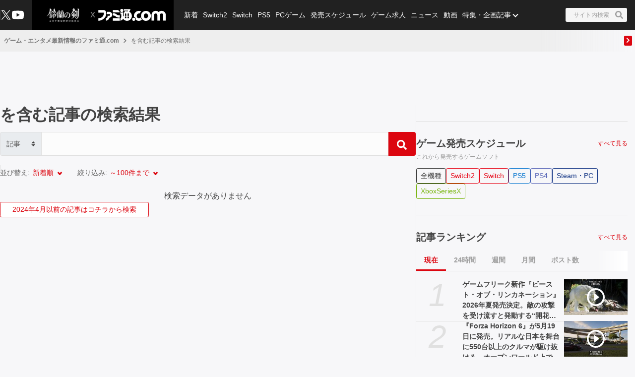

--- FILE ---
content_type: text/html; charset=utf-8
request_url: https://www.famitsu.com/search?type=game-title&q=%E3%82%B9%E3%82%BF%E3%83%BC%E3%82%AA%E3%83%BC%E3%82%B7%E3%83%A3%E3%83%B34%E3%80%80THE%20LAST%20HOPE
body_size: 28530
content:
<!DOCTYPE html><html lang="ja"><head><meta charSet="utf-8" data-next-head=""/><meta name="viewport" content="width=device-width,initial-scale=1,maximum-scale=1,user-scalable=no,viewport-fit=cover" data-next-head=""/><script async="" src="https://pagead2.googlesyndication.com/pagead/js/adsbygoogle.js?client=ca-pub-5768738506087143" defer="" data-nscript="beforeInteractive"></script><title data-next-head="">サイト内検索</title><meta name="robots" content="noindex" data-next-head=""/><meta name="description" content="nullに関連した記事・情報0件です。" data-next-head=""/><link rel="canonical" href="https://www.famitsu.com/search" data-next-head=""/><meta property="og:locale" content="ja_JP" data-next-head=""/><meta property="og:site_name" content="ファミ通.com" data-next-head=""/><meta property="og:type" content="article" data-next-head=""/><meta property="og:url" content="https://www.famitsu.com/search" data-next-head=""/><meta property="og:title" content="サイト内検索" data-next-head=""/><meta property="og:description" content="nullに関連した記事・情報0件です。" data-next-head=""/><meta property="og:image" content="https://www.famitsu.com/res/images/common/logo_ogp.png" data-next-head=""/><meta name="twitter:card" content="summary_large_image" data-next-head=""/><meta name="twitter:site" content="@famitsu" data-next-head=""/><meta name="twitter:widgets:csp" content="on" data-next-head=""/><meta name="format-detection" content="telephone=no"/><meta property="fb:app_id" content="268815083134042"/><meta name="theme-color" content="#dc0610"/><meta http-equiv="x-dns-prefetch-control" content="on"/><link rel="preconnect dns-prefetch" href="https://www.googletagmanager.com" crossorigin="anonymous"/><link rel="preconnect dns-prefetch" href="https://img.ak.impact-ad.jp" crossorigin="anonymous"/><link rel="preconnect dns-prefetch" href="https://securepubads.g.doubleclick.net" crossorigin="anonymous"/><link rel="preconnect dns-prefetch" href="https://platform.twitter.com" crossorigin="anonymous"/><link rel="preconnect dns-prefetch" href="https://webmedia-resource.kgl-systems.io/" crossorigin="anonymous"/><link rel="apple-touch-icon" href="/res/images/headIcons/apple-touch-icon.png" sizes="180x180"/><link rel="icon" href="/res/images/favicons/favicon.ico"/><link rel="icon" href="/res/images/favicons/favicon-32x32.png" sizes="32x32" type="image/png"/><link rel="icon" href="/res/images/favicons/favicon-16x16.png" sizes="16x16" type="image/png"/><link rel="mask-icon" href="/res/images/favicons/safari-pinned-tab.svg" color="#dc0610" type="image/svg+xml"/><link rel="preload" href="/_next/static/css/9343d5c493be87bc.css" as="style"/><link rel="preload" href="/_next/static/css/608b422ba95df4a2.css" as="style"/><link rel="preload" href="/_next/static/css/3cd6e06ba49c0f1d.css" as="style"/><link rel="preload" href="/_next/static/css/e8a3f4c3844edd39.css" as="style"/><link rel="preload" href="/_next/static/css/fc333e20f5eaa801.css" as="style"/><link rel="preload" href="/_next/static/css/4fa035defce86e8a.css" as="style"/><link rel="stylesheet" href="/_next/static/css/9343d5c493be87bc.css" data-n-g=""/><link rel="stylesheet" href="/_next/static/css/608b422ba95df4a2.css" data-n-p=""/><link rel="stylesheet" href="/_next/static/css/3cd6e06ba49c0f1d.css" data-n-p=""/><link rel="stylesheet" href="/_next/static/css/e8a3f4c3844edd39.css" data-n-p=""/><link rel="stylesheet" href="/_next/static/css/fc333e20f5eaa801.css" data-n-p=""/><link rel="stylesheet" href="/_next/static/css/4fa035defce86e8a.css" data-n-p=""/><noscript data-n-css=""></noscript><script defer="" noModule="" src="/_next/static/chunks/polyfills-42372ed130431b0a.js"></script><script src="/_next/static/chunks/webpack-b94b2f3386aecddf.js" defer=""></script><script src="/_next/static/chunks/framework-77dff60c8c44585c.js" defer=""></script><script src="/_next/static/chunks/main-9a49df75f10d13ff.js" defer=""></script><script src="/_next/static/chunks/pages/_app-847d6be3aab1c4dd.js" defer=""></script><script src="/_next/static/chunks/8051-4fd7c92d5218af91.js" defer=""></script><script src="/_next/static/chunks/9266-417c0669f9900bbc.js" defer=""></script><script src="/_next/static/chunks/5836-b18c496edc5625b4.js" defer=""></script><script src="/_next/static/chunks/1430-76e79c76134652f2.js" defer=""></script><script src="/_next/static/chunks/4000-5337dd7ec39c81d3.js" defer=""></script><script src="/_next/static/chunks/182-39a7efb299ad1596.js" defer=""></script><script src="/_next/static/chunks/7564-6eee47d2d07713e1.js" defer=""></script><script src="/_next/static/chunks/8891-55ce36629ca1eedb.js" defer=""></script><script src="/_next/static/chunks/7080-965819360516070a.js" defer=""></script><script src="/_next/static/chunks/3802-81602a3fc98453cc.js" defer=""></script><script src="/_next/static/chunks/7178-1f0d0708f576267c.js" defer=""></script><script src="/_next/static/chunks/8382-0ead2872029e9e33.js" defer=""></script><script src="/_next/static/chunks/2400-46c05ee39b29a27c.js" defer=""></script><script src="/_next/static/chunks/2860-c89701b0ed804d8a.js" defer=""></script><script src="/_next/static/chunks/pages/search-ea220b575f0c0c2c.js" defer=""></script><script src="/_next/static/20260115-190842_353e4e2a_240409-202407_20260121-130636_fd52b4a3/_buildManifest.js" defer=""></script><script src="/_next/static/20260115-190842_353e4e2a_240409-202407_20260121-130636_fd52b4a3/_ssgManifest.js" defer=""></script></head><body><noscript><iframe src="https://www.googletagmanager.com/ns.html?id=GTM-KDCTQ3" height="0" width="0" style="display:none;visibility:hidden"></iframe></noscript><div id="__next"> <div class="ListLayout_wrapper__g81En
                ListLayout_advertisement__vRL1K"><header class="ListLayout_header__8CZ2I Header_header__MwWvM Header_backgroundBlack__FppaI"><div class="Drawer_drawer__PPd_x"><button class="Drawer_button__zVwcB" aria-label="ドロワーメニューボタン"><svg xmlns="http://www.w3.org/2000/svg" width="24" height="24" viewBox="0 0 448 512" class="Drawer_hamburgerIcon__uSwO9"><path d="M16 132h416c8.837 0 16-7.163 16-16V76c0-8.837-7.163-16-16-16H16C7.163 60 0 67.163 0 76v40c0 8.837 7.163 16 16 16m0 160h416c8.837 0 16-7.163 16-16v-40c0-8.837-7.163-16-16-16H16c-8.837 0-16 7.163-16 16v40c0 8.837 7.163 16 16 16m0 160h416c8.837 0 16-7.163 16-16v-40c0-8.837-7.163-16-16-16H16c-8.837 0-16 7.163-16 16v40c0 8.837 7.163 16 16 16" style="fill:#fff"></path></svg></button></div><div class="HeaderLogo_brand___qz7l HeaderLogo_normal__StrNm HeaderLogo_logoAfter__q1YrL"><div class="LogoJack_container__K3f1M"><a href="https://tap.io/ZKv7J0w"><img alt="ロゴジャック広告" loading="lazy" width="200" height="56" decoding="async" data-nimg="1" style="color:transparent" srcSet="https://webmedia-resource.kgl-systems.io/wp-content/uploads/sites/2/2024/03/5cd9bb3771e91b7c557990f03d448083546579d9c1feeb4762.png 1x, https://webmedia-resource.kgl-systems.io/wp-content/uploads/sites/2/2024/03/5cd9bb3771e91b7c557990f03d448083546579d9c1feeb4762.png 2x" src="https://webmedia-resource.kgl-systems.io/wp-content/uploads/sites/2/2024/03/5cd9bb3771e91b7c557990f03d448083546579d9c1feeb4762.png"/></a></div><h1 class="Logo_brandLogo__9kLlf"><a aria-label="ファミ通.comへのリンク" href="/"><svg xmlns="http://www.w3.org/2000/svg" fill="#fff" aria-hidden="true" viewBox="0 0 181 32" class="Logo_iconFamitsuCom__iOCgP HeaderLogo_logo__sjt60"><path d="M0 31.749v-6.754c3.856-.146 7.465-1.004 9.72-2.616a13.2 13.2 0 0 0 3.497-4.299l.034-.075c1.637-3.374 1.569-4.944 1.732-8.004H.074V2.954h14.491c2.652 0 5.754 1.794 6.518 5.917C23.416 21.4 11.729 31.91.001 31.748z"></path><path d="M29.96 23.656v-.042c-.738 6.021-9.113 8.135-9.113 8.135v-6.858h.523c2.052-.451 3.564-2.254 3.564-4.409l-.002-.122v.006-2.009h4.551c.722 0 2.501-.555 2.501-4.457h-8.878c.136-2.652.335-2.396-.267-6.047 0 0 7.136-.471 9.055.126 3.267.998 5.603 3.986 5.603 7.519v.048-.002c0 3.971-3.222 7.287-7.538 8.114zM39.02 25.069h18.644v6.68H39.02zM57.665 23.347h-2.202c-8.836-.277-8.02-5.754-16.442-5.754v-6.126h1.47c4.086 0 6.649 1.627 9.416 3.85 1.601 1.292 3.348 1.873 7.769 1.873zM39.02 9.469V2.956h12.278c2.438 0 6.367 3.086 6.367 6.513zM63.137 0a4.106 4.106 0 0 1-.006 8.214 4.107 4.107 0 0 1 0-8.214z"></path><path d="m77.272 31.911-.129.001c-4.381 0-8.248-2.2-10.557-5.555l-.028-.043c-1.752 3.918-6 5.101-7.183 5.451v-6.947c.832-.173 2.433-1.622 2.459-3.275v-7.068h-2.459V8.449a5.8 5.8 0 0 0 3.753 1.371h.013c1.42 0 2.719-.519 3.718-1.377l-.008.006v11.289h1.679v-9.307a14.5 14.5 0 0 1 2.269-2.188l.033-.025s.314-.167.314-.413a.94.94 0 0 0-.246-.524l-.895-1.156h5.326c.628 0 .727.675.727.675a5.3 5.3 0 0 1 1.226-.051l-.017-.001q.832.004 1.635.106l-.066-.007c1.512-2.061.727-2.04.727-2.04H68.87V.523h15.323c2.726 0 2.37 1.428 1.355 3.139s-2.166 3.735-2.166 3.735c4.141 2.25 6.906 6.567 6.906 11.53v.094-.005c-.033 7.129-5.819 12.895-12.953 12.895h-.066zm-1.674-8.653v-.005a2.056 2.056 0 1 0-2.056 2.056 2.06 2.06 0 0 0 2.056-2.061v-.006zm0-4.587a2.056 2.056 0 1 0-2.056 2.056 2.06 2.06 0 0 0 2.056-2.061v-.011.001zm0-4.593a2.056 2.056 0 1 0-2.056 2.056c1.135 0 2.056-.92 2.056-2.056v-.017.001zm6.895 9.18v-.005a2.056 2.056 0 1 0-2.056 2.056h.005a2.056 2.056 0 0 0 2.051-2.056v-.011.001zm0-4.587a2.056 2.056 0 1 0-2.056 2.056h.006a2.056 2.056 0 0 0 2.051-2.056v-.017.001zm0-4.593a2.056 2.056 0 1 0-2.056 2.056h.006a2.056 2.056 0 0 0 2.051-2.056v-.017.001zM95.21 31.969h-.005a4.128 4.128 0 1 1 4.127-4.128 4.133 4.133 0 0 1-4.122 4.128h-.001z"></path><path d="M109.057 32h-.008a13.2 13.2 0 0 1-8.212-2.846l.028.021c.098-.4.156-.86.157-1.333v-.015a5.825 5.825 0 0 0-4.815-5.736l-.035-.005a13.2 13.2 0 0 1-.455-3.462v-.001c0-7.373 5.969-13.351 13.338-13.366h.001a8.998 8.998 0 0 1 3.051.378l-.064-.017.382.136a7.9 7.9 0 0 0 2.683.585l.017.001-4.4 6.058a4.7 4.7 0 0 0-1.59-.273l-.083.001h.004c-3.165 0-5.754 2.924-5.754 6.518s2.574 6.513 5.754 6.513c1.69 0 3.458-1.046 4.536-2.49v.047a15.1 15.1 0 0 0 3.666 6.381l-.004-.004c-2.281 1.627-4.473 2.909-8.197 2.909M143.082 16.437v-.026c0-6.244 5.061-11.305 11.305-11.305 2.799 0 5.36 1.017 7.334 2.702l-.016-.013.549.471.555-.471a11.24 11.24 0 0 1 7.319-2.69c6.241 0 11.3 5.059 11.3 11.3v.024-.001 15.066h-6.973V16.491a4.342 4.342 0 0 0-8.684 0v15.003h-6.963V16.485a4.38 4.38 0 0 0-8.752-.007v15.017h-6.968z"></path><path d="M128.089 5.273h-.01c-7.379 0-13.361 5.982-13.361 13.361s5.982 13.361 13.361 13.361 13.361-5.982 13.361-13.361c0-7.375-5.976-13.355-13.35-13.361zm0 19.879c-3.139 0-5.754-2.919-5.754-6.513s2.574-6.518 5.754-6.518 5.754 2.924 5.754 6.518-2.589 6.508-5.754 6.508z"></path></svg></a></h1></div><ul class="HeaderSns_headerSns__3QFws"><li class="HeaderSns_listItem__x78kJ"><a target="_blank" rel="noopener noreferrer" class="SnsItem_snsItem__s1XPw snsItem" style="block-size:24px;inline-size:24px;margin-inline:-2.5px" href="https://x.com/famitsu"><svg xmlns="http://www.w3.org/2000/svg" data-name="\u30EC\u30A4\u30E4\u30FC_1" viewBox="0 0 40 40"><path d="M0 0h40v40H0z" style="fill:none"></path><path d="M22.979 17.55 34.636 4h-2.762L21.753 15.765 13.668 4H4.344l12.224 17.791L4.344 36h2.762l10.688-12.424L26.331 36h9.324L22.977 17.55Zm-3.784 4.398-1.239-1.772L8.102 6.079h4.243l7.953 11.376 1.239 1.772 10.338 14.788h-4.243z" style="fill:#fff"></path></svg></a></li><li class="HeaderSns_listItem__x78kJ"><a target="_blank" rel="noopener noreferrer" class="SnsItem_snsItem__s1XPw snsItem" style="block-size:24px;inline-size:24px;margin-inline:0px" href="https://www.youtube.com/channel/UCtPyU9cJgvvgH03PQKgaucA"><svg xmlns="http://www.w3.org/2000/svg" data-name="\u30EC\u30A4\u30E4\u30FC_1" viewBox="0 0 40 40"><path d="M0 0h40v40H0z" style="fill:none"></path><path d="M40 20s0 6.508-.836 9.628a5.01 5.01 0 0 1-3.536 3.536C32.509 34 20 34 20 34s-12.508 0-15.628-.836a5.01 5.01 0 0 1-3.536-3.536C0 26.509 0 20 0 20s0-6.508.836-9.628a5.01 5.01 0 0 1 3.536-3.536C7.491 6 20 6 20 6s12.508 0 15.628.836a5.01 5.01 0 0 1 3.536 3.536C40 13.491 40 20 40 20m-24 6 10.392-6L16 14z" style="fill:#fff"></path></svg></a></li></ul><div class="HeaderSearch_container__vg3si"><button class="HeaderSearch_searchButton__Tty44" aria-label="サイト内検索ボタン"><span class="HeaderSearch_searchInput__XK_fH">サイト内検索</span><svg xmlns="http://www.w3.org/2000/svg" width="12" height="12" viewBox="0 0 512 512" class="HeaderSearch_faSearch___RdQQ"><path fill="currentColor" d="M505 442.7 405.3 343c-4.5-4.5-10.6-7-17-7H372c27.6-35.3 44-79.7 44-128C416 93.1 322.9 0 208 0S0 93.1 0 208s93.1 208 208 208c48.3 0 92.7-16.4 128-44v16.3c0 6.4 2.5 12.5 7 17l99.7 99.7c9.4 9.4 24.6 9.4 33.9 0l28.3-28.3c9.4-9.4 9.4-24.6.1-34M208 336c-70.7 0-128-57.2-128-128 0-70.7 57.2-128 128-128 70.7 0 128 57.2 128 128 0 70.7-57.2 128-128 128"></path></svg></button></div><nav class="GlobalNav_globalNav__yqOHi GlobalNav_normal__LaCv8"><div class="GlobalNav_inner__JMJfd"><ul class="GlobalNav_list__N47nz"><li class="GlobalNav_globalNavItem__fNGOk"><a class="GlobalNav_globalNavLink__Lqa1b undefined" draggable="false" href="/category/new-article/page/1">新着</a></li><li class="GlobalNav_globalNavItem__fNGOk"><a class="GlobalNav_globalNavLink__Lqa1b undefined" draggable="false" href="/category/switch2/page/1">Switch2</a></li><li class="GlobalNav_globalNavItem__fNGOk"><a class="GlobalNav_globalNavLink__Lqa1b undefined" draggable="false" href="/category/switch/page/1">Switch</a></li><li class="GlobalNav_globalNavItem__fNGOk"><a class="GlobalNav_globalNavLink__Lqa1b undefined" draggable="false" href="/category/ps5/page/1">PS5</a></li><li class="GlobalNav_globalNavItem__fNGOk"><a class="GlobalNav_globalNavLink__Lqa1b undefined" draggable="false" href="/category/pc-game/page/1">PCゲーム</a></li><li class="GlobalNav_globalNavItem__fNGOk"><a class="GlobalNav_globalNavLink__Lqa1b undefined" draggable="false" href="/schedule">発売スケジュール</a></li><li class="GlobalNav_globalNavItem__fNGOk"><a class="GlobalNav_globalNavLink__Lqa1b undefined" draggable="false" href="https://career.famitsu.com/">ゲーム求人</a></li><li class="GlobalNav_globalNavItem__fNGOk"><a class="GlobalNav_globalNavLink__Lqa1b undefined" draggable="false" href="/category/news/page/1">ニュース</a></li><li class="GlobalNav_globalNavItem__fNGOk"><a class="GlobalNav_globalNavLink__Lqa1b undefined" draggable="false" href="/category/videos/page/1">動画</a></li><li class="GlobalNav_globalNavItem__fNGOk"><a class="GlobalNav_globalNavLink__Lqa1b GlobalNav_displayNoneLagerThanTwoColumnsMediaQuery__CAEUi" draggable="false" href="/category/special-article/page/1">特集・企画記事</a></li><li class="GlobalNav_globalNavItem__fNGOk DropdownList_dropdownVisible__VrFg1 DropdownList_dropdownBoxInner__62SR3"><a class="GlobalNav_globalNavLink__Lqa1b GlobalNav_iconDropdownMenu__OLe3Z  GlobalNav_displayLargeInlineBlock__7_VR3 DropdownList_itemLink__aSBJy" style="color:#FFFFFF" draggable="false" href="/category/special-article/page/1">特集・企画記事</a></li></ul></div></nav></header><section class="ListLayout_preContent__JmnvQ"><div class="Breadcrumb_breadcrumb__fK4dG" id="breadcrumb_container"><div class="Breadcrumb_inner__ffVkD"><ul class="Breadcrumb_list___Q_uC Breadcrumb_container__zbdTg" id="breadcrumb_list"><li class="Breadcrumb_listItem__dqSPH breadcrumb_list_item"><a draggable="false" href="/">ゲーム・エンタメ最新情報のファミ通.com</a></li><li class="BreadcrumbArrowSeparator_arrowSeparator__2_Sp4"><svg xmlns="http://www.w3.org/2000/svg" width="8" height="10" viewBox="0 0 8 12" class="BreadcrumbArrowSeparator_icon__fxr_G"><path d="m7.137 6.398-4.86 4.555a.63.63 0 0 1-.847 0l-.567-.531a.54.54 0 0 1 0-.797L4.711 6 .863 2.375a.54.54 0 0 1 0-.797l.567-.531a.63.63 0 0 1 .847 0l4.86 4.555a.54.54 0 0 1 0 .796m0 0" style="stroke:none;fill-rule:nonzero;fill:#757575;fill-opacity:1"></path></svg></li><li class="Breadcrumb_listItem__dqSPH breadcrumb_list_item"> を含む記事の検索結果</li></ul><a class="Breadcrumb_btnPrev__NzVJn Breadcrumb_scroll__qwRnb" id="breadcrumb_left_arrow" href="/search#"><span><svg xmlns="http://www.w3.org/2000/svg" width="16" height="16" viewBox="-150 50 690 612"><path fill="#fff" d="M34.52 239.03 228.87 44.69c9.37-9.37 24.57-9.37 33.94 0l22.67 22.67c9.36 9.36 9.37 24.52.04 33.9L131.49 256l154.02 154.75c9.34 9.38 9.32 24.54-.04 33.9l-22.67 22.67c-9.37 9.37-24.57 9.37-33.94 0L34.52 272.97c-9.37-9.37-9.37-24.57 0-33.94" class="breadcrumbArrowLeft_svg__test"></path></svg></span></a><a class="Breadcrumb_btnNext__AuI47 Breadcrumb_scroll__qwRnb Breadcrumb_jsActive__FK2du" id="breadcrumb_right_arrow" href="/search#"><span><svg xmlns="http://www.w3.org/2000/svg" width="16" height="16" viewBox="-180 80 690 604"><path fill="#fff" d="M285.476 272.971 91.132 467.314c-9.373 9.373-24.569 9.373-33.941 0l-22.667-22.667c-9.357-9.357-9.375-24.522-.04-33.901L188.505 256 34.484 101.255c-9.335-9.379-9.317-24.544.04-33.901l22.667-22.667c9.373-9.373 24.569-9.373 33.941 0L285.475 239.03c9.373 9.372 9.373 24.568.001 33.941"></path></svg></span></a></div></div></section><div class="ListLayout_headerBannerForSp__20Nm7"><div class="HeaderBannerForSp_container__fhdcx undefined"><div class="HeaderBannerForSp_banner__5PC2V"><div id="ftc-s_all_mb1_gam"></div></div></div></div><div class="ListLayout_container__lyWcs"><main class="ListLayout_main__gQ_Up"><div class="HeadingForHeadLineLevel1_headline__CQG0g"><h1 class="TitleHeadLineLevel1_title__wf4Di"> を含む記事の検索結果</h1></div><div class="Search_search__u87Th"><div class="SearchBox_noHeaderForm___1RzZ"><div class="SearchBox_category__8Sh9C"><select class="SearchBox_categorySelect__zYDxA" id="inputGroupSelect01" name="type" title="検索対象のtypeを選択してください"><option value="article" selected="">記事</option><option value="game-title">ゲーム</option></select></div><input class="SearchBox_formInput__2Bxc5" type="search" placeholder="" aria-label="Search" name="q"/><button class="SearchBox_searchBtn__PYZDf" type="button" title="検索を実行する"><svg xmlns="http://www.w3.org/2000/svg" width="12" height="12" viewBox="0 0 512 512" class="SearchBox_faSearch__hsckp"><path fill="currentColor" d="M505 442.7 405.3 343c-4.5-4.5-10.6-7-17-7H372c27.6-35.3 44-79.7 44-128C416 93.1 322.9 0 208 0S0 93.1 0 208s93.1 208 208 208c48.3 0 92.7-16.4 128-44v16.3c0 6.4 2.5 12.5 7 17l99.7 99.7c9.4 9.4 24.6 9.4 33.9 0l28.3-28.3c9.4-9.4 9.4-24.6.1-34M208 336c-70.7 0-128-57.2-128-128 0-70.7 57.2-128 128-128 70.7 0 128 57.2 128 128 0 70.7-57.2 128-128 128"></path></svg></button></div></div><ul class="Search_contentsSortList__N1MKn"><li class="Search_contentsSortItem__0LyZn"><button class="SelectDropdown_btn__h_MGA" type="button"><span class="SelectDropdown_label__zr__m">並び替え<!-- -->:</span><span class="SelectDropdown_active__x_Df3"><li class="SelectDropdown_red__Qb_WK DropdownList_dropdownVisible__VrFg1 DropdownList_dropdownBoxInner__62SR3"><a class="DropdownList_itemLink__aSBJy" style="color:#dc0610" draggable="false" href="/search">新着順</a></li><div></div></span></button></li><li class="Search_contentsSortItem__0LyZn"><button class="SelectDropdown_btn__h_MGA" type="button"><span class="SelectDropdown_label__zr__m">絞り込み<!-- -->:</span><span class="SelectDropdown_active__x_Df3"><li class="SelectDropdown_red__Qb_WK DropdownList_dropdownVisible__VrFg1 DropdownList_dropdownBoxInner__62SR3"><a class="DropdownList_itemLink__aSBJy" style="color:#dc0610" draggable="false" href="/search">～100件まで</a></li><div></div></span></button></li></ul><div style="text-align:center">検索データがありません</div><div class="Search_toRelativeSearchButton__DPHPg"><div class="
        ButtonLink_button__rKR4u
        
        
        ButtonLink_clickable__KCv_2
        ButtonLink_button__rKR4u  ButtonLink_secondary__xoczJ ButtonLink_small__wRiQv
    ">2024年4月以前の記事はコチラから検索</div></div></main><aside class="ListLayout_aside__Ej9rN SideColumn_aside__DxZz3"><section class="Search_sideSection__7ATn1"><div class="HeadingForHeadLineLevel2_headline__odTik"><div class="HeadingForHeadLineLevel2_headlineWrapper__Lljh2"><h2><a class="HeadingForHeadLineLevel2_titleLink__8r3lb" href="/schedule/all-platforms/202601">ゲーム発売スケジュール</a></h2><p><a class="HeadingForHeadLineLevel2_more__eRjiP" href="/schedule/all-platforms/202601">すべて見る</a></p></div><p class="HeadingForHeadLineLevel2_text__NGgWF">これから発売するゲームソフト<!-- --> </p></div><div class="SchedulePlatformButtons_schedulePlatformButtons__sDI2g SchedulePlatformButtons_wrap__bMv_z"><ul><li><a class="
        ButtonLink_button__rKR4u
        
        
        
        ButtonLink_button__rKR4u  ButtonLink_small__wRiQv undefined
    " href="/schedule/all-platforms/202601">全機種</a></li><li><a class="
        ButtonLink_button__rKR4u
        
        
        
        ButtonLink_button__rKR4u  ButtonLink_small__wRiQv ButtonLink_switch2__pwLEp
    " href="/schedule/switch2/202601">Switch2</a></li><li><a class="
        ButtonLink_button__rKR4u
        
        
        
        ButtonLink_button__rKR4u  ButtonLink_small__wRiQv ButtonLink_switch__PFoOX
    " href="/schedule/switch/202601">Switch</a></li><li><a class="
        ButtonLink_button__rKR4u
        
        
        
        ButtonLink_button__rKR4u  ButtonLink_small__wRiQv ButtonLink_ps5__zGB_J
    " href="/schedule/ps5/202601">PS5</a></li><li><a class="
        ButtonLink_button__rKR4u
        
        
        
        ButtonLink_button__rKR4u  ButtonLink_small__wRiQv ButtonLink_ps4__l_xVb
    " href="/schedule/ps4/202601">PS4</a></li><li><a class="
        ButtonLink_button__rKR4u
        
        
        
        ButtonLink_button__rKR4u  ButtonLink_small__wRiQv ButtonLink_pc__hWOnV
    " href="/schedule/pc/202601">Steam・PC</a></li><li><a class="
        ButtonLink_button__rKR4u
        
        
        
        ButtonLink_button__rKR4u  ButtonLink_small__wRiQv ButtonLink_xsx__NQ9_4
    " href="/schedule/xsx/202601">XboxSeriesX</a></li></ul></div></section><section class="Search_sideSection__7ATn1"><div class="HeadingForHeadLineLevel2_headline__odTik"><div class="HeadingForHeadLineLevel2_headlineWrapper__Lljh2"><h2><a class="HeadingForHeadLineLevel2_titleLink__8r3lb" href="/ranking/article">記事ランキング</a></h2><p><a class="HeadingForHeadLineLevel2_more__eRjiP" href="/ranking/article">すべて見る</a></p></div></div><nav class="Tab_tabWrap__l76Fr Tab_white__j_yns"><ul class="Tab_tab__QsESc"><li><button class="Tab_active__d8K_Q">現在</button></li><li><button class="">24時間</button></li><li><button class="">週間</button></li><li><button class="">月間</button></li><li><button class="">ポスト数</button></li></ul></nav><ol class="ArticleRankingForSideColumn_listWrapper__xqel3 ArticleRankingForSideColumn_listBorder__68f6t"><li class="ArticleRankingForSideColumn_list__6dMar"><div><div class="ArticleRankingCard_article__Rc1l_"><div class="ArticleRankingCard_rankNum__iyefV">1</div><div class="ArticleRankingCard_titleWrapper__mqKoS"><div class="ArticleRankingCard_title__jZG38"><a href="/article/202601/63950">ゲームフリーク新作『ビースト・オブ・リンカネーション』2026年夏発売決定。敵の攻撃を受け流すと発動する“開花技”やスキルツリーシステムが判明【Developer_Direct】</a></div></div><div class="ArticleRankingCard_imageMediaWrapper__pkqCt"><a class="ImageMedia_media__8Kupb" aria-label="ゲームフリーク新作『ビースト・オブ・リンカネーション』2026年夏発売決定。敵の攻撃を受け流すと発動する“開花技”やスキルツリーシステムが判明【Developer_Direct】" href="/article/202601/63950"><div class="ImageMedia_media__8Kupb  ImageMedia_imageWrapperAspect16to9__TiRf3 undefined"><img alt="ゲームフリーク新作『ビースト・オブ・リンカネーション』2026年夏発売決定。敵の攻撃を受け流すと発動する“開花技”やスキルツリーシステムが判明【Developer_Direct】" loading="lazy" decoding="async" data-nimg="fill" class="ImageMedia_objectFitCoverImage__Co6QG" style="position:absolute;height:100%;width:100%;left:0;top:0;right:0;bottom:0;color:transparent" sizes="100%" srcSet="https://cimg.kgl-systems.io/camion/files/63950/thumbnail_FuDr.jpg?x=240 16w, https://cimg.kgl-systems.io/camion/files/63950/thumbnail_FuDr.jpg?x=240 32w, https://cimg.kgl-systems.io/camion/files/63950/thumbnail_FuDr.jpg?x=240 48w, https://cimg.kgl-systems.io/camion/files/63950/thumbnail_FuDr.jpg?x=240 64w, https://cimg.kgl-systems.io/camion/files/63950/thumbnail_FuDr.jpg?x=240 96w, https://cimg.kgl-systems.io/camion/files/63950/thumbnail_FuDr.jpg?x=240 128w, https://cimg.kgl-systems.io/camion/files/63950/thumbnail_FuDr.jpg?x=240 256w, https://cimg.kgl-systems.io/camion/files/63950/thumbnail_FuDr.jpg?x=240 384w, https://cimg.kgl-systems.io/camion/files/63950/thumbnail_FuDr.jpg?x=240 640w, https://cimg.kgl-systems.io/camion/files/63950/thumbnail_FuDr.jpg?x=240 750w, https://cimg.kgl-systems.io/camion/files/63950/thumbnail_FuDr.jpg?x=240 828w, https://cimg.kgl-systems.io/camion/files/63950/thumbnail_FuDr.jpg?x=240 1080w, https://cimg.kgl-systems.io/camion/files/63950/thumbnail_FuDr.jpg?x=240 1200w, https://cimg.kgl-systems.io/camion/files/63950/thumbnail_FuDr.jpg?x=240 1920w, https://cimg.kgl-systems.io/camion/files/63950/thumbnail_FuDr.jpg?x=240 2048w, https://cimg.kgl-systems.io/camion/files/63950/thumbnail_FuDr.jpg?x=240 3840w" src="https://cimg.kgl-systems.io/camion/files/63950/thumbnail_FuDr.jpg?x=240"/><span class="PlayIcon_icon__TPq69  PlayIcon_default__b0cmW undefined"></span></div></a></div></div></div></li><li class="ArticleRankingForSideColumn_list__6dMar"><div><div class="ArticleRankingCard_article__Rc1l_"><div class="ArticleRankingCard_rankNum__iyefV">2</div><div class="ArticleRankingCard_titleWrapper__mqKoS"><div class="ArticleRankingCard_title__jZG38"><a href="/article/202601/63936">『Forza Horizon 6』が5月19日に発売。リアルな日本を舞台に550台以上のクルマが駆け抜ける。オープンワールド上での建築や塗装、マルチプレイ要素も【Developer_Direct】</a></div></div><div class="ArticleRankingCard_imageMediaWrapper__pkqCt"><a class="ImageMedia_media__8Kupb" aria-label="『Forza Horizon 6』が5月19日に発売。リアルな日本を舞台に550台以上のクルマが駆け抜ける。オープンワールド上での建築や塗装、マルチプレイ要素も【Developer_Direct】" href="/article/202601/63936"><div class="ImageMedia_media__8Kupb  ImageMedia_imageWrapperAspect16to9__TiRf3 undefined"><img alt="『Forza Horizon 6』が5月19日に発売。リアルな日本を舞台に550台以上のクルマが駆け抜ける。オープンワールド上での建築や塗装、マルチプレイ要素も【Developer_Direct】" loading="lazy" decoding="async" data-nimg="fill" class="ImageMedia_objectFitCoverImage__Co6QG" style="position:absolute;height:100%;width:100%;left:0;top:0;right:0;bottom:0;color:transparent" sizes="100%" srcSet="https://cimg.kgl-systems.io/camion/files/63936/thumbnail_eWDA.jpg?x=240 16w, https://cimg.kgl-systems.io/camion/files/63936/thumbnail_eWDA.jpg?x=240 32w, https://cimg.kgl-systems.io/camion/files/63936/thumbnail_eWDA.jpg?x=240 48w, https://cimg.kgl-systems.io/camion/files/63936/thumbnail_eWDA.jpg?x=240 64w, https://cimg.kgl-systems.io/camion/files/63936/thumbnail_eWDA.jpg?x=240 96w, https://cimg.kgl-systems.io/camion/files/63936/thumbnail_eWDA.jpg?x=240 128w, https://cimg.kgl-systems.io/camion/files/63936/thumbnail_eWDA.jpg?x=240 256w, https://cimg.kgl-systems.io/camion/files/63936/thumbnail_eWDA.jpg?x=240 384w, https://cimg.kgl-systems.io/camion/files/63936/thumbnail_eWDA.jpg?x=240 640w, https://cimg.kgl-systems.io/camion/files/63936/thumbnail_eWDA.jpg?x=240 750w, https://cimg.kgl-systems.io/camion/files/63936/thumbnail_eWDA.jpg?x=240 828w, https://cimg.kgl-systems.io/camion/files/63936/thumbnail_eWDA.jpg?x=240 1080w, https://cimg.kgl-systems.io/camion/files/63936/thumbnail_eWDA.jpg?x=240 1200w, https://cimg.kgl-systems.io/camion/files/63936/thumbnail_eWDA.jpg?x=240 1920w, https://cimg.kgl-systems.io/camion/files/63936/thumbnail_eWDA.jpg?x=240 2048w, https://cimg.kgl-systems.io/camion/files/63936/thumbnail_eWDA.jpg?x=240 3840w" src="https://cimg.kgl-systems.io/camion/files/63936/thumbnail_eWDA.jpg?x=240"/><span class="PlayIcon_icon__TPq69  PlayIcon_default__b0cmW undefined"></span></div></a></div></div></div></li><li class="ArticleRankingForSideColumn_list__6dMar"><div><div class="ArticleRankingCard_article__Rc1l_"><div class="ArticleRankingCard_rankNum__iyefV">3</div><div class="ArticleRankingCard_titleWrapper__mqKoS"><div class="ArticleRankingCard_title__jZG38"><a href="/article/202601/63919">【ゲーフリ新作】『ビースト・オブ・リンカネーション』ゲームフリーク・ディレクター古島康太氏インタビュー。世界観、ゲーム性、バトルシステム、プレイ時間、開発体制など気になることを全部訊いた。</a></div></div><div class="ArticleRankingCard_imageMediaWrapper__pkqCt"><a class="ImageMedia_media__8Kupb" aria-label="【ゲーフリ新作】『ビースト・オブ・リンカネーション』ゲームフリーク・ディレクター古島康太氏インタビュー。世界観、ゲーム性、バトルシステム、プレイ時間、開発体制など気になることを全部訊いた。" href="/article/202601/63919"><div class="ImageMedia_media__8Kupb  ImageMedia_imageWrapperAspect16to9__TiRf3 undefined"><img alt="【ゲーフリ新作】『ビースト・オブ・リンカネーション』ゲームフリーク・ディレクター古島康太氏インタビュー。世界観、ゲーム性、バトルシステム、プレイ時間、開発体制など気になることを全部訊いた。" loading="lazy" decoding="async" data-nimg="fill" class="ImageMedia_objectFitCoverImage__Co6QG" style="position:absolute;height:100%;width:100%;left:0;top:0;right:0;bottom:0;color:transparent" sizes="100%" srcSet="https://cimg.kgl-systems.io/camion/files/63919/thumbnail_cqXC.png?x=240 16w, https://cimg.kgl-systems.io/camion/files/63919/thumbnail_cqXC.png?x=240 32w, https://cimg.kgl-systems.io/camion/files/63919/thumbnail_cqXC.png?x=240 48w, https://cimg.kgl-systems.io/camion/files/63919/thumbnail_cqXC.png?x=240 64w, https://cimg.kgl-systems.io/camion/files/63919/thumbnail_cqXC.png?x=240 96w, https://cimg.kgl-systems.io/camion/files/63919/thumbnail_cqXC.png?x=240 128w, https://cimg.kgl-systems.io/camion/files/63919/thumbnail_cqXC.png?x=240 256w, https://cimg.kgl-systems.io/camion/files/63919/thumbnail_cqXC.png?x=240 384w, https://cimg.kgl-systems.io/camion/files/63919/thumbnail_cqXC.png?x=240 640w, https://cimg.kgl-systems.io/camion/files/63919/thumbnail_cqXC.png?x=240 750w, https://cimg.kgl-systems.io/camion/files/63919/thumbnail_cqXC.png?x=240 828w, https://cimg.kgl-systems.io/camion/files/63919/thumbnail_cqXC.png?x=240 1080w, https://cimg.kgl-systems.io/camion/files/63919/thumbnail_cqXC.png?x=240 1200w, https://cimg.kgl-systems.io/camion/files/63919/thumbnail_cqXC.png?x=240 1920w, https://cimg.kgl-systems.io/camion/files/63919/thumbnail_cqXC.png?x=240 2048w, https://cimg.kgl-systems.io/camion/files/63919/thumbnail_cqXC.png?x=240 3840w" src="https://cimg.kgl-systems.io/camion/files/63919/thumbnail_cqXC.png?x=240"/><span class="PlayIcon_icon__TPq69  PlayIcon_default__b0cmW undefined"></span></div></a></div></div></div></li><li class="ArticleRankingForSideColumn_list__6dMar"><div><div class="ArticleRankingCard_article__Rc1l_"><div class="ArticleRankingCard_rankNum__iyefV">4</div><div class="ArticleRankingCard_titleWrapper__mqKoS"><div class="ArticleRankingCard_title__jZG38"><a href="/article/202601/63868">『ファンタジスタ明日翔』キュリエイト新作の女子サッカーゲームが2月12日発売。すごい光で女の子たちを守る機能も（オンオフ可能）</a></div></div><div class="ArticleRankingCard_imageMediaWrapper__pkqCt"><a class="ImageMedia_media__8Kupb" aria-label="『ファンタジスタ明日翔』キュリエイト新作の女子サッカーゲームが2月12日発売。すごい光で女の子たちを守る機能も（オンオフ可能）" href="/article/202601/63868"><div class="ImageMedia_media__8Kupb  ImageMedia_imageWrapperAspect16to9__TiRf3 undefined"><img alt="『ファンタジスタ明日翔』キュリエイト新作の女子サッカーゲームが2月12日発売。すごい光で女の子たちを守る機能も（オンオフ可能）" loading="lazy" decoding="async" data-nimg="fill" class="ImageMedia_objectFitCoverImage__Co6QG" style="position:absolute;height:100%;width:100%;left:0;top:0;right:0;bottom:0;color:transparent" sizes="100%" srcSet="https://cimg.kgl-systems.io/camion/files/63868/thumbnail_aRlW.jpg?x=240 16w, https://cimg.kgl-systems.io/camion/files/63868/thumbnail_aRlW.jpg?x=240 32w, https://cimg.kgl-systems.io/camion/files/63868/thumbnail_aRlW.jpg?x=240 48w, https://cimg.kgl-systems.io/camion/files/63868/thumbnail_aRlW.jpg?x=240 64w, https://cimg.kgl-systems.io/camion/files/63868/thumbnail_aRlW.jpg?x=240 96w, https://cimg.kgl-systems.io/camion/files/63868/thumbnail_aRlW.jpg?x=240 128w, https://cimg.kgl-systems.io/camion/files/63868/thumbnail_aRlW.jpg?x=240 256w, https://cimg.kgl-systems.io/camion/files/63868/thumbnail_aRlW.jpg?x=240 384w, https://cimg.kgl-systems.io/camion/files/63868/thumbnail_aRlW.jpg?x=240 640w, https://cimg.kgl-systems.io/camion/files/63868/thumbnail_aRlW.jpg?x=240 750w, https://cimg.kgl-systems.io/camion/files/63868/thumbnail_aRlW.jpg?x=240 828w, https://cimg.kgl-systems.io/camion/files/63868/thumbnail_aRlW.jpg?x=240 1080w, https://cimg.kgl-systems.io/camion/files/63868/thumbnail_aRlW.jpg?x=240 1200w, https://cimg.kgl-systems.io/camion/files/63868/thumbnail_aRlW.jpg?x=240 1920w, https://cimg.kgl-systems.io/camion/files/63868/thumbnail_aRlW.jpg?x=240 2048w, https://cimg.kgl-systems.io/camion/files/63868/thumbnail_aRlW.jpg?x=240 3840w" src="https://cimg.kgl-systems.io/camion/files/63868/thumbnail_aRlW.jpg?x=240"/></div></a></div></div></div></li><li class="ArticleRankingForSideColumn_list__6dMar"><div><div class="ArticleRankingCard_article__Rc1l_"><div class="ArticleRankingCard_rankNum__iyefV">5</div><div class="ArticleRankingCard_titleWrapper__mqKoS"><div class="ArticleRankingCard_title__jZG38"><a href="/article/202601/63952">自由すぎるファンタジーRPG『フェイブル』シリーズ最新作は2026年秋発売。本作でもNPCとの結婚や不動産転がしはできる模様。どんな英雄になるかはプレイヤー次第【Developer_Direct】</a></div></div><div class="ArticleRankingCard_imageMediaWrapper__pkqCt"><a class="ImageMedia_media__8Kupb" aria-label="自由すぎるファンタジーRPG『フェイブル』シリーズ最新作は2026年秋発売。本作でもNPCとの結婚や不動産転がしはできる模様。どんな英雄になるかはプレイヤー次第【Developer_Direct】" href="/article/202601/63952"><div class="ImageMedia_media__8Kupb  ImageMedia_imageWrapperAspect16to9__TiRf3 undefined"><img alt="自由すぎるファンタジーRPG『フェイブル』シリーズ最新作は2026年秋発売。本作でもNPCとの結婚や不動産転がしはできる模様。どんな英雄になるかはプレイヤー次第【Developer_Direct】" loading="lazy" decoding="async" data-nimg="fill" class="ImageMedia_objectFitCoverImage__Co6QG" style="position:absolute;height:100%;width:100%;left:0;top:0;right:0;bottom:0;color:transparent" sizes="100%" srcSet="https://cimg.kgl-systems.io/camion/files/63952/thumbnail_hEvY.jpg?x=240 16w, https://cimg.kgl-systems.io/camion/files/63952/thumbnail_hEvY.jpg?x=240 32w, https://cimg.kgl-systems.io/camion/files/63952/thumbnail_hEvY.jpg?x=240 48w, https://cimg.kgl-systems.io/camion/files/63952/thumbnail_hEvY.jpg?x=240 64w, https://cimg.kgl-systems.io/camion/files/63952/thumbnail_hEvY.jpg?x=240 96w, https://cimg.kgl-systems.io/camion/files/63952/thumbnail_hEvY.jpg?x=240 128w, https://cimg.kgl-systems.io/camion/files/63952/thumbnail_hEvY.jpg?x=240 256w, https://cimg.kgl-systems.io/camion/files/63952/thumbnail_hEvY.jpg?x=240 384w, https://cimg.kgl-systems.io/camion/files/63952/thumbnail_hEvY.jpg?x=240 640w, https://cimg.kgl-systems.io/camion/files/63952/thumbnail_hEvY.jpg?x=240 750w, https://cimg.kgl-systems.io/camion/files/63952/thumbnail_hEvY.jpg?x=240 828w, https://cimg.kgl-systems.io/camion/files/63952/thumbnail_hEvY.jpg?x=240 1080w, https://cimg.kgl-systems.io/camion/files/63952/thumbnail_hEvY.jpg?x=240 1200w, https://cimg.kgl-systems.io/camion/files/63952/thumbnail_hEvY.jpg?x=240 1920w, https://cimg.kgl-systems.io/camion/files/63952/thumbnail_hEvY.jpg?x=240 2048w, https://cimg.kgl-systems.io/camion/files/63952/thumbnail_hEvY.jpg?x=240 3840w" src="https://cimg.kgl-systems.io/camion/files/63952/thumbnail_hEvY.jpg?x=240"/><span class="PlayIcon_icon__TPq69  PlayIcon_default__b0cmW undefined"></span></div></a></div></div></div></li></ol></section><section class="Search_sideSection__7ATn1"><div class="HeadingForHeadLineLevel2_headline__odTik"><div class="HeadingForHeadLineLevel2_headlineWrapper__Lljh2"><h2><a class="HeadingForHeadLineLevel2_titleLink__8r3lb" href="/ranking/amazon">Amazon売上ランキング</a></h2><p><a class="HeadingForHeadLineLevel2_more__eRjiP" href="/ranking/amazon">すべて見る</a></p></div><p class="HeadingForHeadLineLevel2_text__NGgWF">集計期間<!-- -->:<!-- --> <!-- -->2026年01月23日08時〜2026年01月23日09時</p></div><ol class="AmazonRanking_list__0Vq8X"><li class="AmazonRanking_listItem__1P2g4"><a target="_blank" rel="noopener noreferrer" href="https://www.amazon.co.jp/dp/B0CN2QDWSC?tag=famitsu-search-amazon-ranking-22&amp;linkCode=osi&amp;th=1&amp;psc=1"><div class="AmazonCard_card__pqdXe AmazonCard_side__q1NYr"><div class="AmazonCard_inner__nnoDM"><div class="AmazonCard_media__YPIUu"><div class="ImageMedia_media__8Kupb"><span class="RankIcon_icon__3ehRl RankIcon_small__A7i_p">1</span><div class="ImageMedia_media__8Kupb  ImageMedia_imageWrapperAspect1to1__MPqNr undefined"><img alt="ドラゴンクエストX　オンライン　オールインワンパッケージ　version 1-7 [ダウンロード]【購入特典】ゲーム内アイテム「黄金の花びら×10個」" loading="lazy" decoding="async" data-nimg="fill" class="ImageMedia_objectFitCoverImage__Co6QG" style="position:absolute;height:100%;width:100%;left:0;top:0;right:0;bottom:0;color:transparent" sizes="100%" srcSet="https://m.media-amazon.com/images/I/51GYI2UbWuL._SL160_.jpg 16w, https://m.media-amazon.com/images/I/51GYI2UbWuL._SL160_.jpg 32w, https://m.media-amazon.com/images/I/51GYI2UbWuL._SL160_.jpg 48w, https://m.media-amazon.com/images/I/51GYI2UbWuL._SL160_.jpg 64w, https://m.media-amazon.com/images/I/51GYI2UbWuL._SL160_.jpg 96w, https://m.media-amazon.com/images/I/51GYI2UbWuL._SL160_.jpg 128w, https://m.media-amazon.com/images/I/51GYI2UbWuL._SL160_.jpg 256w, https://m.media-amazon.com/images/I/51GYI2UbWuL._SL160_.jpg 384w, https://m.media-amazon.com/images/I/51GYI2UbWuL._SL160_.jpg 640w, https://m.media-amazon.com/images/I/51GYI2UbWuL._SL160_.jpg 750w, https://m.media-amazon.com/images/I/51GYI2UbWuL._SL160_.jpg 828w, https://m.media-amazon.com/images/I/51GYI2UbWuL._SL160_.jpg 1080w, https://m.media-amazon.com/images/I/51GYI2UbWuL._SL160_.jpg 1200w, https://m.media-amazon.com/images/I/51GYI2UbWuL._SL160_.jpg 1920w, https://m.media-amazon.com/images/I/51GYI2UbWuL._SL160_.jpg 2048w, https://m.media-amazon.com/images/I/51GYI2UbWuL._SL160_.jpg 3840w" src="https://m.media-amazon.com/images/I/51GYI2UbWuL._SL160_.jpg"/></div></div></div><div class="AmazonCard_body__wR4cu"><ul class="AmazonCard_status__8K0Cm"><li class="AmazonCard_category__DapFh"><span class="AmazonCard_item__MYNWE AmazonCard_other__2Vsix">PCゲーム</span></li></ul><p class="AmazonCard_title__ErA7D">ドラゴンクエストX　オンライン　オールインワンパッケージ　version 1-7 [ダウンロード]【購入特典】ゲーム内アイテム「黄金の花びら×10個」</p><p class="AmazonCard_info__9Jl9U">発売日：<!-- -->2024年03月21日</p><div class="AmazonCard_footer__qSiCV"><div class="AmazonCard_priceGroup__0FZOs"><p class="AmazonCard_price__6VdfP">小売希望価格：<span class="">5,940</span>円</p><p class="AmazonCard_price__6VdfP">新品最安値：<span class="AmazonCard_lowest__PU4_y">5,940</span>円</p></div><div class="AmazonCard_amazonLink__mJa3m"><div class="
        ButtonLink_button__rKR4u
        
        
        
        ButtonLink_button__rKR4u  ButtonLink_amazonCart__dshHg ButtonLink_small__wRiQv
    ">Amazonで購入</div></div></div></div></div></div></a></li><li class="AmazonRanking_listItem__1P2g4"><a target="_blank" rel="noopener noreferrer" href="https://www.amazon.co.jp/dp/B0B3R5PL2Y?tag=famitsu-search-amazon-ranking-22&amp;linkCode=osi&amp;th=1&amp;psc=1"><div class="AmazonCard_card__pqdXe AmazonCard_side__q1NYr"><div class="AmazonCard_inner__nnoDM"><div class="AmazonCard_media__YPIUu"><div class="ImageMedia_media__8Kupb"><span class="RankIcon_icon__3ehRl RankIcon_small__A7i_p">2</span><div class="ImageMedia_media__8Kupb  ImageMedia_imageWrapperAspect1to1__MPqNr undefined"><img alt="Windows版 | Minecraft (マインクラフト): Java &amp; Bedrock Edition | オンラインコード版" loading="lazy" decoding="async" data-nimg="fill" class="ImageMedia_objectFitCoverImage__Co6QG" style="position:absolute;height:100%;width:100%;left:0;top:0;right:0;bottom:0;color:transparent" sizes="100%" srcSet="https://m.media-amazon.com/images/I/516qY5SEk+L._SL160_.jpg 16w, https://m.media-amazon.com/images/I/516qY5SEk+L._SL160_.jpg 32w, https://m.media-amazon.com/images/I/516qY5SEk+L._SL160_.jpg 48w, https://m.media-amazon.com/images/I/516qY5SEk+L._SL160_.jpg 64w, https://m.media-amazon.com/images/I/516qY5SEk+L._SL160_.jpg 96w, https://m.media-amazon.com/images/I/516qY5SEk+L._SL160_.jpg 128w, https://m.media-amazon.com/images/I/516qY5SEk+L._SL160_.jpg 256w, https://m.media-amazon.com/images/I/516qY5SEk+L._SL160_.jpg 384w, https://m.media-amazon.com/images/I/516qY5SEk+L._SL160_.jpg 640w, https://m.media-amazon.com/images/I/516qY5SEk+L._SL160_.jpg 750w, https://m.media-amazon.com/images/I/516qY5SEk+L._SL160_.jpg 828w, https://m.media-amazon.com/images/I/516qY5SEk+L._SL160_.jpg 1080w, https://m.media-amazon.com/images/I/516qY5SEk+L._SL160_.jpg 1200w, https://m.media-amazon.com/images/I/516qY5SEk+L._SL160_.jpg 1920w, https://m.media-amazon.com/images/I/516qY5SEk+L._SL160_.jpg 2048w, https://m.media-amazon.com/images/I/516qY5SEk+L._SL160_.jpg 3840w" src="https://m.media-amazon.com/images/I/516qY5SEk+L._SL160_.jpg"/></div></div></div><div class="AmazonCard_body__wR4cu"><ul class="AmazonCard_status__8K0Cm"><li class="AmazonCard_category__DapFh"><span class="AmazonCard_item__MYNWE AmazonCard_other__2Vsix">PCゲーム</span></li></ul><p class="AmazonCard_title__ErA7D">Windows版 | Minecraft (マインクラフト): Java &amp; Bedrock Edition | オンラインコード版</p><p class="AmazonCard_info__9Jl9U">発売日：<!-- -->2022年06月07日</p><div class="AmazonCard_footer__qSiCV"><div class="AmazonCard_priceGroup__0FZOs"><p class="AmazonCard_price__6VdfP">小売希望価格：<span class="">3,600</span>円</p><p class="AmazonCard_price__6VdfP">新品最安値：<span class="AmazonCard_lowest__PU4_y">3,600</span>円</p></div><div class="AmazonCard_amazonLink__mJa3m"><div class="
        ButtonLink_button__rKR4u
        
        
        
        ButtonLink_button__rKR4u  ButtonLink_amazonCart__dshHg ButtonLink_small__wRiQv
    ">Amazonで購入</div></div></div></div></div></div></a></li><li class="AmazonRanking_listItem__1P2g4"><a target="_blank" rel="noopener noreferrer" href="https://www.amazon.co.jp/dp/B09NQC37C8?tag=famitsu-search-amazon-ranking-22&amp;linkCode=osi&amp;th=1&amp;psc=1"><div class="AmazonCard_card__pqdXe AmazonCard_side__q1NYr"><div class="AmazonCard_inner__nnoDM"><div class="AmazonCard_media__YPIUu"><div class="ImageMedia_media__8Kupb"><span class="RankIcon_icon__3ehRl RankIcon_small__A7i_p">3</span><div class="ImageMedia_media__8Kupb  ImageMedia_imageWrapperAspect1to1__MPqNr undefined"><img alt="Robloxギフトカード - 800 Robux 【限定バーチャルアイテムを含む】 【オンラインゲームコード】 ロブロックス | オンラインコード版" loading="lazy" decoding="async" data-nimg="fill" class="ImageMedia_objectFitCoverImage__Co6QG" style="position:absolute;height:100%;width:100%;left:0;top:0;right:0;bottom:0;color:transparent" sizes="100%" srcSet="https://m.media-amazon.com/images/I/41GMUcAHhFL._SL160_.jpg 16w, https://m.media-amazon.com/images/I/41GMUcAHhFL._SL160_.jpg 32w, https://m.media-amazon.com/images/I/41GMUcAHhFL._SL160_.jpg 48w, https://m.media-amazon.com/images/I/41GMUcAHhFL._SL160_.jpg 64w, https://m.media-amazon.com/images/I/41GMUcAHhFL._SL160_.jpg 96w, https://m.media-amazon.com/images/I/41GMUcAHhFL._SL160_.jpg 128w, https://m.media-amazon.com/images/I/41GMUcAHhFL._SL160_.jpg 256w, https://m.media-amazon.com/images/I/41GMUcAHhFL._SL160_.jpg 384w, https://m.media-amazon.com/images/I/41GMUcAHhFL._SL160_.jpg 640w, https://m.media-amazon.com/images/I/41GMUcAHhFL._SL160_.jpg 750w, https://m.media-amazon.com/images/I/41GMUcAHhFL._SL160_.jpg 828w, https://m.media-amazon.com/images/I/41GMUcAHhFL._SL160_.jpg 1080w, https://m.media-amazon.com/images/I/41GMUcAHhFL._SL160_.jpg 1200w, https://m.media-amazon.com/images/I/41GMUcAHhFL._SL160_.jpg 1920w, https://m.media-amazon.com/images/I/41GMUcAHhFL._SL160_.jpg 2048w, https://m.media-amazon.com/images/I/41GMUcAHhFL._SL160_.jpg 3840w" src="https://m.media-amazon.com/images/I/41GMUcAHhFL._SL160_.jpg"/></div></div></div><div class="AmazonCard_body__wR4cu"><ul class="AmazonCard_status__8K0Cm"><li class="AmazonCard_category__DapFh"><span class="AmazonCard_item__MYNWE AmazonCard_other__2Vsix">ジャンル別</span></li></ul><p class="AmazonCard_title__ErA7D">Robloxギフトカード - 800 Robux 【限定バーチャルアイテムを含む】 【オンラインゲームコード】 ロブロックス | オンラインコード版</p><p class="AmazonCard_info__9Jl9U">発売日：<!-- -->2021年12月16日</p><div class="AmazonCard_footer__qSiCV"><div class="AmazonCard_priceGroup__0FZOs"><p class="AmazonCard_price__6VdfP">小売希望価格：<span class="">1,200</span>円</p><p class="AmazonCard_price__6VdfP">新品最安値：<span class="AmazonCard_lowest__PU4_y">1,200</span>円</p></div><div class="AmazonCard_amazonLink__mJa3m"><div class="
        ButtonLink_button__rKR4u
        
        
        
        ButtonLink_button__rKR4u  ButtonLink_amazonCart__dshHg ButtonLink_small__wRiQv
    ">Amazonで購入</div></div></div></div></div></div></a></li><li class="AmazonRanking_listItem__1P2g4"><a target="_blank" rel="noopener noreferrer" href="https://www.amazon.co.jp/dp/B09NQ9SWQ9?tag=famitsu-search-amazon-ranking-22&amp;linkCode=osi&amp;th=1&amp;psc=1"><div class="AmazonCard_card__pqdXe AmazonCard_side__q1NYr"><div class="AmazonCard_inner__nnoDM"><div class="AmazonCard_media__YPIUu"><div class="ImageMedia_media__8Kupb"><span class="RankIcon_icon__3ehRl RankIcon_small__A7i_p">4</span><div class="ImageMedia_media__8Kupb  ImageMedia_imageWrapperAspect1to1__MPqNr undefined"><img alt="Robloxギフトカード - 2,000 Robux 【限定バーチャルアイテムを含む】 【オンラインゲームコード】 ロブロックス | オンラインコード版" loading="lazy" decoding="async" data-nimg="fill" class="ImageMedia_objectFitCoverImage__Co6QG" style="position:absolute;height:100%;width:100%;left:0;top:0;right:0;bottom:0;color:transparent" sizes="100%" srcSet="https://m.media-amazon.com/images/I/419McSYAY1L._SL160_.jpg 16w, https://m.media-amazon.com/images/I/419McSYAY1L._SL160_.jpg 32w, https://m.media-amazon.com/images/I/419McSYAY1L._SL160_.jpg 48w, https://m.media-amazon.com/images/I/419McSYAY1L._SL160_.jpg 64w, https://m.media-amazon.com/images/I/419McSYAY1L._SL160_.jpg 96w, https://m.media-amazon.com/images/I/419McSYAY1L._SL160_.jpg 128w, https://m.media-amazon.com/images/I/419McSYAY1L._SL160_.jpg 256w, https://m.media-amazon.com/images/I/419McSYAY1L._SL160_.jpg 384w, https://m.media-amazon.com/images/I/419McSYAY1L._SL160_.jpg 640w, https://m.media-amazon.com/images/I/419McSYAY1L._SL160_.jpg 750w, https://m.media-amazon.com/images/I/419McSYAY1L._SL160_.jpg 828w, https://m.media-amazon.com/images/I/419McSYAY1L._SL160_.jpg 1080w, https://m.media-amazon.com/images/I/419McSYAY1L._SL160_.jpg 1200w, https://m.media-amazon.com/images/I/419McSYAY1L._SL160_.jpg 1920w, https://m.media-amazon.com/images/I/419McSYAY1L._SL160_.jpg 2048w, https://m.media-amazon.com/images/I/419McSYAY1L._SL160_.jpg 3840w" src="https://m.media-amazon.com/images/I/419McSYAY1L._SL160_.jpg"/></div></div></div><div class="AmazonCard_body__wR4cu"><ul class="AmazonCard_status__8K0Cm"><li class="AmazonCard_category__DapFh"><span class="AmazonCard_item__MYNWE AmazonCard_other__2Vsix">ジャンル別</span></li></ul><p class="AmazonCard_title__ErA7D">Robloxギフトカード - 2,000 Robux 【限定バーチャルアイテムを含む】 【オンラインゲームコード】 ロブロックス | オンラインコード版</p><p class="AmazonCard_info__9Jl9U">発売日：<!-- -->2021年12月16日</p><div class="AmazonCard_footer__qSiCV"><div class="AmazonCard_priceGroup__0FZOs"><p class="AmazonCard_price__6VdfP">小売希望価格：<span class="">3,000</span>円</p><p class="AmazonCard_price__6VdfP">新品最安値：<span class="AmazonCard_lowest__PU4_y">3,000</span>円</p></div><div class="AmazonCard_amazonLink__mJa3m"><div class="
        ButtonLink_button__rKR4u
        
        
        
        ButtonLink_button__rKR4u  ButtonLink_amazonCart__dshHg ButtonLink_small__wRiQv
    ">Amazonで購入</div></div></div></div></div></div></a></li><li class="AmazonRanking_listItem__1P2g4"><a target="_blank" rel="noopener noreferrer" href="https://www.amazon.co.jp/dp/B09NQ9KS29?tag=famitsu-search-amazon-ranking-22&amp;linkCode=osi&amp;th=1&amp;psc=1"><div class="AmazonCard_card__pqdXe AmazonCard_side__q1NYr"><div class="AmazonCard_inner__nnoDM"><div class="AmazonCard_media__YPIUu"><div class="ImageMedia_media__8Kupb"><span class="RankIcon_icon__3ehRl RankIcon_small__A7i_p">5</span><div class="ImageMedia_media__8Kupb  ImageMedia_imageWrapperAspect1to1__MPqNr undefined"><img alt="Robloxギフトカード - 4,500 Robux 【限定バーチャルアイテムを含む】 【オンラインゲームコード】 ロブロックス | オンラインコード版" loading="lazy" decoding="async" data-nimg="fill" class="ImageMedia_objectFitCoverImage__Co6QG" style="position:absolute;height:100%;width:100%;left:0;top:0;right:0;bottom:0;color:transparent" sizes="100%" srcSet="https://m.media-amazon.com/images/I/41h3w56KsUL._SL160_.jpg 16w, https://m.media-amazon.com/images/I/41h3w56KsUL._SL160_.jpg 32w, https://m.media-amazon.com/images/I/41h3w56KsUL._SL160_.jpg 48w, https://m.media-amazon.com/images/I/41h3w56KsUL._SL160_.jpg 64w, https://m.media-amazon.com/images/I/41h3w56KsUL._SL160_.jpg 96w, https://m.media-amazon.com/images/I/41h3w56KsUL._SL160_.jpg 128w, https://m.media-amazon.com/images/I/41h3w56KsUL._SL160_.jpg 256w, https://m.media-amazon.com/images/I/41h3w56KsUL._SL160_.jpg 384w, https://m.media-amazon.com/images/I/41h3w56KsUL._SL160_.jpg 640w, https://m.media-amazon.com/images/I/41h3w56KsUL._SL160_.jpg 750w, https://m.media-amazon.com/images/I/41h3w56KsUL._SL160_.jpg 828w, https://m.media-amazon.com/images/I/41h3w56KsUL._SL160_.jpg 1080w, https://m.media-amazon.com/images/I/41h3w56KsUL._SL160_.jpg 1200w, https://m.media-amazon.com/images/I/41h3w56KsUL._SL160_.jpg 1920w, https://m.media-amazon.com/images/I/41h3w56KsUL._SL160_.jpg 2048w, https://m.media-amazon.com/images/I/41h3w56KsUL._SL160_.jpg 3840w" src="https://m.media-amazon.com/images/I/41h3w56KsUL._SL160_.jpg"/></div></div></div><div class="AmazonCard_body__wR4cu"><ul class="AmazonCard_status__8K0Cm"><li class="AmazonCard_category__DapFh"><span class="AmazonCard_item__MYNWE AmazonCard_other__2Vsix">ジャンル別</span></li></ul><p class="AmazonCard_title__ErA7D">Robloxギフトカード - 4,500 Robux 【限定バーチャルアイテムを含む】 【オンラインゲームコード】 ロブロックス | オンラインコード版</p><p class="AmazonCard_info__9Jl9U">発売日：<!-- -->2021年12月16日</p><div class="AmazonCard_footer__qSiCV"><div class="AmazonCard_priceGroup__0FZOs"><p class="AmazonCard_price__6VdfP">小売希望価格：<span class="">6,000</span>円</p><p class="AmazonCard_price__6VdfP">新品最安値：<span class="AmazonCard_lowest__PU4_y">6,000</span>円</p></div><div class="AmazonCard_amazonLink__mJa3m"><div class="
        ButtonLink_button__rKR4u
        
        
        
        ButtonLink_button__rKR4u  ButtonLink_amazonCart__dshHg ButtonLink_small__wRiQv
    ">Amazonで購入</div></div></div></div></div></div></a></li></ol></section><section class="Search_sideSection__7ATn1"><div class="HeadingForHeadLineLevel2_headline__odTik"><div class="HeadingForHeadLineLevel2_headlineWrapper__Lljh2"><span class="HeadingForHeadLineLevel2_title__mJY2o">特集・連載</span></div></div><ul class="PrimaryCardList_wrapper__vUB8k PrimaryCardList_row2__RwQcp"><li class="PrimaryCardList_item__rZgeH"><div class="PrimaryCard_cardContainer__lfy6d undefined "><div class="PrimaryCard_cardInner__o4qvJ"><div class="PrimaryCard_cardMedia__ufh2C undefined"><a class="ImageMedia_media__8Kupb" aria-label="今月は【新型】PS5 Proを抽選で1名様にプレゼント！ 毎月13日はご愛読の皆様へ感謝を込めたキャンペーンを実施【ファミ通.comプレゼントキャンペーンの日】" href="/article/202601/62674"><div class="ImageMedia_media__8Kupb  ImageMedia_imageWrapperAspect16to9__TiRf3 undefined"><img alt="今月は【新型】PS5 Proを抽選で1名様にプレゼント！ 毎月13日はご愛読の皆様へ感謝を込めたキャンペーンを実施【ファミ通.comプレゼントキャンペーンの日】" loading="lazy" decoding="async" data-nimg="fill" class="ImageMedia_objectFitCoverImage__Co6QG" style="position:absolute;height:100%;width:100%;left:0;top:0;right:0;bottom:0;color:transparent" sizes="100%" srcSet="https://cimg.kgl-systems.io/camion/files/62674/thumbnail_DyAg.jpg 16w, https://cimg.kgl-systems.io/camion/files/62674/thumbnail_DyAg.jpg 32w, https://cimg.kgl-systems.io/camion/files/62674/thumbnail_DyAg.jpg 48w, https://cimg.kgl-systems.io/camion/files/62674/thumbnail_DyAg.jpg 64w, https://cimg.kgl-systems.io/camion/files/62674/thumbnail_DyAg.jpg 96w, https://cimg.kgl-systems.io/camion/files/62674/thumbnail_DyAg.jpg 128w, https://cimg.kgl-systems.io/camion/files/62674/thumbnail_DyAg.jpg 256w, https://cimg.kgl-systems.io/camion/files/62674/thumbnail_DyAg.jpg 384w, https://cimg.kgl-systems.io/camion/files/62674/thumbnail_DyAg.jpg 640w, https://cimg.kgl-systems.io/camion/files/62674/thumbnail_DyAg.jpg 750w, https://cimg.kgl-systems.io/camion/files/62674/thumbnail_DyAg.jpg 828w, https://cimg.kgl-systems.io/camion/files/62674/thumbnail_DyAg.jpg 1080w, https://cimg.kgl-systems.io/camion/files/62674/thumbnail_DyAg.jpg 1200w, https://cimg.kgl-systems.io/camion/files/62674/thumbnail_DyAg.jpg 1920w, https://cimg.kgl-systems.io/camion/files/62674/thumbnail_DyAg.jpg 2048w, https://cimg.kgl-systems.io/camion/files/62674/thumbnail_DyAg.jpg 3840w" src="https://cimg.kgl-systems.io/camion/files/62674/thumbnail_DyAg.jpg"/></div></a></div><div class="PrimaryCard_cardBody__EGeO2 undefined undefined"><div class="PrimaryCardInner_container__kA_nm undefined"><div class="PrimaryCardInner_cardStatus__47aZa"></div><div class="PrimaryCardInner_cardText__P7Lcc"><p class="PrimaryCardInner_cardTitle__4iYce   undefined "><a href="/article/202601/62674">今月は【新型】PS5 Proを抽選で1名様にプレゼント！ 毎月13日はご愛読の皆様へ感謝を込めたキャンペーンを実施【ファミ通.comプレゼントキャンペーンの日】</a></p><div class="PrimaryCardInner_cardFooter__4CKTo undefined "><div class="PublicationDate_date__fxRqa"><svg xmlns="http://www.w3.org/2000/svg" width="12" height="12" viewBox="0 0 512 512"><path fill="currentColor" d="M256 8C119 8 8 119 8 256s111 248 248 248 248-111 248-248S393 8 256 8m0 448c-110.5 0-200-89.5-200-200S145.5 56 256 56s200 89.5 200 200-89.5 200-200 200m61.8-104.4-84.9-61.7c-3.1-2.3-4.9-5.9-4.9-9.7V116c0-6.6 5.4-12 12-12h32c6.6 0 12 5.4 12 12v141.7l66.8 48.6c5.4 3.9 6.5 11.4 2.6 16.8L334.6 349c-3.9 5.3-11.4 6.5-16.8 2.6"></path></svg><time>2026.01.13 18:00</time></div></div></div></div></div></div></div></li><li class="PrimaryCardList_item__rZgeH"><div class="PrimaryCard_cardContainer__lfy6d undefined "><div class="PrimaryCard_cardInner__o4qvJ"><div class="PrimaryCard_cardMedia__ufh2C undefined"><a class="ImageMedia_media__8Kupb" aria-label="“ゲームアワード2025”受賞作まとめ。ゲーム・オブ・ザ・イヤー（GOTY）は『クレール オブスキュール：エクスペディション33』、合計9冠の快挙！【The Game Awards】" href="/article/202512/60342"><div class="ImageMedia_media__8Kupb  ImageMedia_imageWrapperAspect16to9__TiRf3 undefined"><img alt="“ゲームアワード2025”受賞作まとめ。ゲーム・オブ・ザ・イヤー（GOTY）は『クレール オブスキュール：エクスペディション33』、合計9冠の快挙！【The Game Awards】" loading="lazy" decoding="async" data-nimg="fill" class="ImageMedia_objectFitCoverImage__Co6QG" style="position:absolute;height:100%;width:100%;left:0;top:0;right:0;bottom:0;color:transparent" sizes="100%" srcSet="https://cimg.kgl-systems.io/camion/files/60342/thumbnail_pmVM.jpg 16w, https://cimg.kgl-systems.io/camion/files/60342/thumbnail_pmVM.jpg 32w, https://cimg.kgl-systems.io/camion/files/60342/thumbnail_pmVM.jpg 48w, https://cimg.kgl-systems.io/camion/files/60342/thumbnail_pmVM.jpg 64w, https://cimg.kgl-systems.io/camion/files/60342/thumbnail_pmVM.jpg 96w, https://cimg.kgl-systems.io/camion/files/60342/thumbnail_pmVM.jpg 128w, https://cimg.kgl-systems.io/camion/files/60342/thumbnail_pmVM.jpg 256w, https://cimg.kgl-systems.io/camion/files/60342/thumbnail_pmVM.jpg 384w, https://cimg.kgl-systems.io/camion/files/60342/thumbnail_pmVM.jpg 640w, https://cimg.kgl-systems.io/camion/files/60342/thumbnail_pmVM.jpg 750w, https://cimg.kgl-systems.io/camion/files/60342/thumbnail_pmVM.jpg 828w, https://cimg.kgl-systems.io/camion/files/60342/thumbnail_pmVM.jpg 1080w, https://cimg.kgl-systems.io/camion/files/60342/thumbnail_pmVM.jpg 1200w, https://cimg.kgl-systems.io/camion/files/60342/thumbnail_pmVM.jpg 1920w, https://cimg.kgl-systems.io/camion/files/60342/thumbnail_pmVM.jpg 2048w, https://cimg.kgl-systems.io/camion/files/60342/thumbnail_pmVM.jpg 3840w" src="https://cimg.kgl-systems.io/camion/files/60342/thumbnail_pmVM.jpg"/><span class="PlayIcon_icon__TPq69  PlayIcon_default__b0cmW undefined"></span></div></a></div><div class="PrimaryCard_cardBody__EGeO2 undefined undefined"><div class="PrimaryCardInner_container__kA_nm undefined"><div class="PrimaryCardInner_cardStatus__47aZa"></div><div class="PrimaryCardInner_cardText__P7Lcc"><p class="PrimaryCardInner_cardTitle__4iYce   undefined "><a href="/article/202512/60342">“ゲームアワード2025”受賞作まとめ。ゲーム・オブ・ザ・イヤー（GOTY）は『クレール オブスキュール：エクスペディション33』、合計9冠の快挙！【The Game Awards】</a></p><div class="PrimaryCardInner_cardFooter__4CKTo undefined "><div class="PublicationDate_date__fxRqa"><svg xmlns="http://www.w3.org/2000/svg" width="12" height="12" viewBox="0 0 512 512"><path fill="currentColor" d="M256 8C119 8 8 119 8 256s111 248 248 248 248-111 248-248S393 8 256 8m0 448c-110.5 0-200-89.5-200-200S145.5 56 256 56s200 89.5 200 200-89.5 200-200 200m61.8-104.4-84.9-61.7c-3.1-2.3-4.9-5.9-4.9-9.7V116c0-6.6 5.4-12 12-12h32c6.6 0 12 5.4 12 12v141.7l66.8 48.6c5.4 3.9 6.5 11.4 2.6 16.8L334.6 349c-3.9 5.3-11.4 6.5-16.8 2.6"></path></svg><time>2025.12.12 07:15</time></div></div></div></div></div></div></div></li><li class="PrimaryCardList_item__rZgeH"><div class="PrimaryCard_cardContainer__lfy6d undefined "><div class="PrimaryCard_cardInner__o4qvJ"><div class="PrimaryCard_cardMedia__ufh2C undefined"><a class="ImageMedia_media__8Kupb" aria-label="2026年発売予定のPC（Steam）新作ゲーム18選。『バイオ9』『Slay the Spire 2』『HighGuard』『昭和米国物語』など注目タイトルと、今後の情報に注目したい作品をまとめてチェック" href="/article/202601/61845"><div class="ImageMedia_media__8Kupb  ImageMedia_imageWrapperAspect16to9__TiRf3 undefined"><img alt="2026年発売予定のPC（Steam）新作ゲーム18選。『バイオ9』『Slay the Spire 2』『HighGuard』『昭和米国物語』など注目タイトルと、今後の情報に注目したい作品をまとめてチェック" loading="lazy" decoding="async" data-nimg="fill" class="ImageMedia_objectFitCoverImage__Co6QG" style="position:absolute;height:100%;width:100%;left:0;top:0;right:0;bottom:0;color:transparent" sizes="100%" srcSet="https://cimg.kgl-systems.io/camion/files/61845/thumbnail_sqpE.jpg 16w, https://cimg.kgl-systems.io/camion/files/61845/thumbnail_sqpE.jpg 32w, https://cimg.kgl-systems.io/camion/files/61845/thumbnail_sqpE.jpg 48w, https://cimg.kgl-systems.io/camion/files/61845/thumbnail_sqpE.jpg 64w, https://cimg.kgl-systems.io/camion/files/61845/thumbnail_sqpE.jpg 96w, https://cimg.kgl-systems.io/camion/files/61845/thumbnail_sqpE.jpg 128w, https://cimg.kgl-systems.io/camion/files/61845/thumbnail_sqpE.jpg 256w, https://cimg.kgl-systems.io/camion/files/61845/thumbnail_sqpE.jpg 384w, https://cimg.kgl-systems.io/camion/files/61845/thumbnail_sqpE.jpg 640w, https://cimg.kgl-systems.io/camion/files/61845/thumbnail_sqpE.jpg 750w, https://cimg.kgl-systems.io/camion/files/61845/thumbnail_sqpE.jpg 828w, https://cimg.kgl-systems.io/camion/files/61845/thumbnail_sqpE.jpg 1080w, https://cimg.kgl-systems.io/camion/files/61845/thumbnail_sqpE.jpg 1200w, https://cimg.kgl-systems.io/camion/files/61845/thumbnail_sqpE.jpg 1920w, https://cimg.kgl-systems.io/camion/files/61845/thumbnail_sqpE.jpg 2048w, https://cimg.kgl-systems.io/camion/files/61845/thumbnail_sqpE.jpg 3840w" src="https://cimg.kgl-systems.io/camion/files/61845/thumbnail_sqpE.jpg"/><span class="PlayIcon_icon__TPq69  PlayIcon_default__b0cmW undefined"></span></div></a></div><div class="PrimaryCard_cardBody__EGeO2 undefined undefined"><div class="PrimaryCardInner_container__kA_nm undefined"><div class="PrimaryCardInner_cardStatus__47aZa"></div><div class="PrimaryCardInner_cardText__P7Lcc"><p class="PrimaryCardInner_cardTitle__4iYce   undefined "><a href="/article/202601/61845">2026年発売予定のPC（Steam）新作ゲーム18選。『バイオ9』『Slay the Spire 2』『HighGuard』『昭和米国物語』など注目タイトルと、今後の情報に注目したい作品をまとめてチェック</a></p><div class="PrimaryCardInner_cardFooter__4CKTo undefined "><div class="PublicationDate_date__fxRqa"><svg xmlns="http://www.w3.org/2000/svg" width="12" height="12" viewBox="0 0 512 512"><path fill="currentColor" d="M256 8C119 8 8 119 8 256s111 248 248 248 248-111 248-248S393 8 256 8m0 448c-110.5 0-200-89.5-200-200S145.5 56 256 56s200 89.5 200 200-89.5 200-200 200m61.8-104.4-84.9-61.7c-3.1-2.3-4.9-5.9-4.9-9.7V116c0-6.6 5.4-12 12-12h32c6.6 0 12 5.4 12 12v141.7l66.8 48.6c5.4 3.9 6.5 11.4 2.6 16.8L334.6 349c-3.9 5.3-11.4 6.5-16.8 2.6"></path></svg><time>2026.01.04 12:00</time></div></div></div></div></div></div></div></li><li class="PrimaryCardList_item__rZgeH"><div class="PrimaryCard_cardContainer__lfy6d undefined "><div class="PrimaryCard_cardInner__o4qvJ"><div class="PrimaryCard_cardMedia__ufh2C undefined"><a class="ImageMedia_media__8Kupb" aria-label="2026年ゲームメーカー95社の年賀状を一挙公開。年賀状と新年のお祝いメッセージをお届け【年始特別企画】" href="/article/202601/61543"><div class="ImageMedia_media__8Kupb  ImageMedia_imageWrapperAspect16to9__TiRf3 undefined"><img alt="2026年ゲームメーカー95社の年賀状を一挙公開。年賀状と新年のお祝いメッセージをお届け【年始特別企画】" loading="lazy" decoding="async" data-nimg="fill" class="ImageMedia_objectFitCoverImage__Co6QG" style="position:absolute;height:100%;width:100%;left:0;top:0;right:0;bottom:0;color:transparent" sizes="100%" srcSet="https://cimg.kgl-systems.io/camion/files/61543/thumbnail_EYXo.jpg 16w, https://cimg.kgl-systems.io/camion/files/61543/thumbnail_EYXo.jpg 32w, https://cimg.kgl-systems.io/camion/files/61543/thumbnail_EYXo.jpg 48w, https://cimg.kgl-systems.io/camion/files/61543/thumbnail_EYXo.jpg 64w, https://cimg.kgl-systems.io/camion/files/61543/thumbnail_EYXo.jpg 96w, https://cimg.kgl-systems.io/camion/files/61543/thumbnail_EYXo.jpg 128w, https://cimg.kgl-systems.io/camion/files/61543/thumbnail_EYXo.jpg 256w, https://cimg.kgl-systems.io/camion/files/61543/thumbnail_EYXo.jpg 384w, https://cimg.kgl-systems.io/camion/files/61543/thumbnail_EYXo.jpg 640w, https://cimg.kgl-systems.io/camion/files/61543/thumbnail_EYXo.jpg 750w, https://cimg.kgl-systems.io/camion/files/61543/thumbnail_EYXo.jpg 828w, https://cimg.kgl-systems.io/camion/files/61543/thumbnail_EYXo.jpg 1080w, https://cimg.kgl-systems.io/camion/files/61543/thumbnail_EYXo.jpg 1200w, https://cimg.kgl-systems.io/camion/files/61543/thumbnail_EYXo.jpg 1920w, https://cimg.kgl-systems.io/camion/files/61543/thumbnail_EYXo.jpg 2048w, https://cimg.kgl-systems.io/camion/files/61543/thumbnail_EYXo.jpg 3840w" src="https://cimg.kgl-systems.io/camion/files/61543/thumbnail_EYXo.jpg"/></div></a></div><div class="PrimaryCard_cardBody__EGeO2 undefined undefined"><div class="PrimaryCardInner_container__kA_nm undefined"><div class="PrimaryCardInner_cardStatus__47aZa"></div><div class="PrimaryCardInner_cardText__P7Lcc"><p class="PrimaryCardInner_cardTitle__4iYce   undefined "><a href="/article/202601/61543">2026年ゲームメーカー95社の年賀状を一挙公開。年賀状と新年のお祝いメッセージをお届け【年始特別企画】</a></p><div class="PrimaryCardInner_cardFooter__4CKTo undefined "><div class="PublicationDate_date__fxRqa"><svg xmlns="http://www.w3.org/2000/svg" width="12" height="12" viewBox="0 0 512 512"><path fill="currentColor" d="M256 8C119 8 8 119 8 256s111 248 248 248 248-111 248-248S393 8 256 8m0 448c-110.5 0-200-89.5-200-200S145.5 56 256 56s200 89.5 200 200-89.5 200-200 200m61.8-104.4-84.9-61.7c-3.1-2.3-4.9-5.9-4.9-9.7V116c0-6.6 5.4-12 12-12h32c6.6 0 12 5.4 12 12v141.7l66.8 48.6c5.4 3.9 6.5 11.4 2.6 16.8L334.6 349c-3.9 5.3-11.4 6.5-16.8 2.6"></path></svg><time>2026.01.01 12:00</time></div></div></div></div></div></div></div></li><li class="PrimaryCardList_item__rZgeH"><div class="PrimaryCard_cardContainer__lfy6d undefined "><div class="PrimaryCard_cardInner__o4qvJ"><div class="PrimaryCard_cardMedia__ufh2C undefined"><a class="ImageMedia_media__8Kupb" aria-label="ゲームクリエイター171人が語る2026年の抱負。真摯な目標から新作と思しきコメントまで。ゲーム業界の未来はここにある【年末年始特別企画】" href="/article/202512/61923"><div class="ImageMedia_media__8Kupb  ImageMedia_imageWrapperAspect16to9__TiRf3 undefined"><img alt="ゲームクリエイター171人が語る2026年の抱負。真摯な目標から新作と思しきコメントまで。ゲーム業界の未来はここにある【年末年始特別企画】" loading="lazy" decoding="async" data-nimg="fill" class="ImageMedia_objectFitCoverImage__Co6QG" style="position:absolute;height:100%;width:100%;left:0;top:0;right:0;bottom:0;color:transparent" sizes="100%" srcSet="https://cimg.kgl-systems.io/camion/files/61923/thumbnail_FqJF.jpg 16w, https://cimg.kgl-systems.io/camion/files/61923/thumbnail_FqJF.jpg 32w, https://cimg.kgl-systems.io/camion/files/61923/thumbnail_FqJF.jpg 48w, https://cimg.kgl-systems.io/camion/files/61923/thumbnail_FqJF.jpg 64w, https://cimg.kgl-systems.io/camion/files/61923/thumbnail_FqJF.jpg 96w, https://cimg.kgl-systems.io/camion/files/61923/thumbnail_FqJF.jpg 128w, https://cimg.kgl-systems.io/camion/files/61923/thumbnail_FqJF.jpg 256w, https://cimg.kgl-systems.io/camion/files/61923/thumbnail_FqJF.jpg 384w, https://cimg.kgl-systems.io/camion/files/61923/thumbnail_FqJF.jpg 640w, https://cimg.kgl-systems.io/camion/files/61923/thumbnail_FqJF.jpg 750w, https://cimg.kgl-systems.io/camion/files/61923/thumbnail_FqJF.jpg 828w, https://cimg.kgl-systems.io/camion/files/61923/thumbnail_FqJF.jpg 1080w, https://cimg.kgl-systems.io/camion/files/61923/thumbnail_FqJF.jpg 1200w, https://cimg.kgl-systems.io/camion/files/61923/thumbnail_FqJF.jpg 1920w, https://cimg.kgl-systems.io/camion/files/61923/thumbnail_FqJF.jpg 2048w, https://cimg.kgl-systems.io/camion/files/61923/thumbnail_FqJF.jpg 3840w" src="https://cimg.kgl-systems.io/camion/files/61923/thumbnail_FqJF.jpg"/></div></a></div><div class="PrimaryCard_cardBody__EGeO2 undefined undefined"><div class="PrimaryCardInner_container__kA_nm undefined"><div class="PrimaryCardInner_cardStatus__47aZa"></div><div class="PrimaryCardInner_cardText__P7Lcc"><p class="PrimaryCardInner_cardTitle__4iYce   undefined "><a href="/article/202512/61923">ゲームクリエイター171人が語る2026年の抱負。真摯な目標から新作と思しきコメントまで。ゲーム業界の未来はここにある【年末年始特別企画】</a></p><div class="PrimaryCardInner_cardFooter__4CKTo undefined "><div class="PublicationDate_date__fxRqa"><svg xmlns="http://www.w3.org/2000/svg" width="12" height="12" viewBox="0 0 512 512"><path fill="currentColor" d="M256 8C119 8 8 119 8 256s111 248 248 248 248-111 248-248S393 8 256 8m0 448c-110.5 0-200-89.5-200-200S145.5 56 256 56s200 89.5 200 200-89.5 200-200 200m61.8-104.4-84.9-61.7c-3.1-2.3-4.9-5.9-4.9-9.7V116c0-6.6 5.4-12 12-12h32c6.6 0 12 5.4 12 12v141.7l66.8 48.6c5.4 3.9 6.5 11.4 2.6 16.8L334.6 349c-3.9 5.3-11.4 6.5-16.8 2.6"></path></svg><time>2025.12.28 17:00</time></div></div></div></div></div></div></div></li><li class="PrimaryCardList_item__rZgeH"><div class="PrimaryCard_cardContainer__lfy6d undefined "><div class="PrimaryCard_cardInner__o4qvJ"><div class="PrimaryCard_cardMedia__ufh2C undefined"><a class="ImageMedia_media__8Kupb" aria-label="【ポケモンZA】キャラメイク参考用！ オススメの服一覧。購入できるブティックの場所やコーデ（組み合わせ）も掲載【ポケモンレジェンズゼットエー】" href="/article/202510/55553"><div class="ImageMedia_media__8Kupb  ImageMedia_imageWrapperAspect16to9__TiRf3 undefined"><img alt="【ポケモンZA】キャラメイク参考用！ オススメの服一覧。購入できるブティックの場所やコーデ（組み合わせ）も掲載【ポケモンレジェンズゼットエー】" loading="lazy" decoding="async" data-nimg="fill" class="ImageMedia_objectFitCoverImage__Co6QG" style="position:absolute;height:100%;width:100%;left:0;top:0;right:0;bottom:0;color:transparent" sizes="100%" srcSet="https://cimg.kgl-systems.io/camion/files/55553/thumbnail_foYb.jpg 16w, https://cimg.kgl-systems.io/camion/files/55553/thumbnail_foYb.jpg 32w, https://cimg.kgl-systems.io/camion/files/55553/thumbnail_foYb.jpg 48w, https://cimg.kgl-systems.io/camion/files/55553/thumbnail_foYb.jpg 64w, https://cimg.kgl-systems.io/camion/files/55553/thumbnail_foYb.jpg 96w, https://cimg.kgl-systems.io/camion/files/55553/thumbnail_foYb.jpg 128w, https://cimg.kgl-systems.io/camion/files/55553/thumbnail_foYb.jpg 256w, https://cimg.kgl-systems.io/camion/files/55553/thumbnail_foYb.jpg 384w, https://cimg.kgl-systems.io/camion/files/55553/thumbnail_foYb.jpg 640w, https://cimg.kgl-systems.io/camion/files/55553/thumbnail_foYb.jpg 750w, https://cimg.kgl-systems.io/camion/files/55553/thumbnail_foYb.jpg 828w, https://cimg.kgl-systems.io/camion/files/55553/thumbnail_foYb.jpg 1080w, https://cimg.kgl-systems.io/camion/files/55553/thumbnail_foYb.jpg 1200w, https://cimg.kgl-systems.io/camion/files/55553/thumbnail_foYb.jpg 1920w, https://cimg.kgl-systems.io/camion/files/55553/thumbnail_foYb.jpg 2048w, https://cimg.kgl-systems.io/camion/files/55553/thumbnail_foYb.jpg 3840w" src="https://cimg.kgl-systems.io/camion/files/55553/thumbnail_foYb.jpg"/></div></a></div><div class="PrimaryCard_cardBody__EGeO2 undefined undefined"><div class="PrimaryCardInner_container__kA_nm undefined"><div class="PrimaryCardInner_cardStatus__47aZa"></div><div class="PrimaryCardInner_cardText__P7Lcc"><p class="PrimaryCardInner_cardTitle__4iYce   undefined "><a href="/article/202510/55553">【ポケモンZA】キャラメイク参考用！ オススメの服一覧。購入できるブティックの場所やコーデ（組み合わせ）も掲載【ポケモンレジェンズゼットエー】</a></p><div class="PrimaryCardInner_cardFooter__4CKTo undefined "><div class="PublicationDate_date__fxRqa"><svg xmlns="http://www.w3.org/2000/svg" width="12" height="12" viewBox="0 0 512 512"><path fill="currentColor" d="M256 8C119 8 8 119 8 256s111 248 248 248 248-111 248-248S393 8 256 8m0 448c-110.5 0-200-89.5-200-200S145.5 56 256 56s200 89.5 200 200-89.5 200-200 200m61.8-104.4-84.9-61.7c-3.1-2.3-4.9-5.9-4.9-9.7V116c0-6.6 5.4-12 12-12h32c6.6 0 12 5.4 12 12v141.7l66.8 48.6c5.4 3.9 6.5 11.4 2.6 16.8L334.6 349c-3.9 5.3-11.4 6.5-16.8 2.6"></path></svg><time>2025.10.19 21:05</time></div></div></div></div></div></div></div></li></ul></section></aside></div><div class="ListLayout_rectangleBannerForSp__R0ZC7"><div class="RectangleBannerForSp_container__L69lN RectangleBannerForSp_normal__IZYQK"><div class="RectangleBannerForSp_banner__MaDb_"><div id="ftc-s_all_1r_gam"></div></div></div></div><footer class="ListLayout_footer__UIB2A Footer_lFooter__K8y8W"><div class="Footer_primary__QYGGq Footer_container__7AGDW"><div class="Footer_snsListContainer__zeEen"><div class="Logo_brandLogo__9kLlf"><a aria-label="ファミ通.comへのリンク" href="/"><svg xmlns="http://www.w3.org/2000/svg" fill="#fff" aria-hidden="true" viewBox="0 0 181 32" class="Logo_iconFamitsuCom__iOCgP Footer_logo__oqoeK"><path d="M0 31.749v-6.754c3.856-.146 7.465-1.004 9.72-2.616a13.2 13.2 0 0 0 3.497-4.299l.034-.075c1.637-3.374 1.569-4.944 1.732-8.004H.074V2.954h14.491c2.652 0 5.754 1.794 6.518 5.917C23.416 21.4 11.729 31.91.001 31.748z"></path><path d="M29.96 23.656v-.042c-.738 6.021-9.113 8.135-9.113 8.135v-6.858h.523c2.052-.451 3.564-2.254 3.564-4.409l-.002-.122v.006-2.009h4.551c.722 0 2.501-.555 2.501-4.457h-8.878c.136-2.652.335-2.396-.267-6.047 0 0 7.136-.471 9.055.126 3.267.998 5.603 3.986 5.603 7.519v.048-.002c0 3.971-3.222 7.287-7.538 8.114zM39.02 25.069h18.644v6.68H39.02zM57.665 23.347h-2.202c-8.836-.277-8.02-5.754-16.442-5.754v-6.126h1.47c4.086 0 6.649 1.627 9.416 3.85 1.601 1.292 3.348 1.873 7.769 1.873zM39.02 9.469V2.956h12.278c2.438 0 6.367 3.086 6.367 6.513zM63.137 0a4.106 4.106 0 0 1-.006 8.214 4.107 4.107 0 0 1 0-8.214z"></path><path d="m77.272 31.911-.129.001c-4.381 0-8.248-2.2-10.557-5.555l-.028-.043c-1.752 3.918-6 5.101-7.183 5.451v-6.947c.832-.173 2.433-1.622 2.459-3.275v-7.068h-2.459V8.449a5.8 5.8 0 0 0 3.753 1.371h.013c1.42 0 2.719-.519 3.718-1.377l-.008.006v11.289h1.679v-9.307a14.5 14.5 0 0 1 2.269-2.188l.033-.025s.314-.167.314-.413a.94.94 0 0 0-.246-.524l-.895-1.156h5.326c.628 0 .727.675.727.675a5.3 5.3 0 0 1 1.226-.051l-.017-.001q.832.004 1.635.106l-.066-.007c1.512-2.061.727-2.04.727-2.04H68.87V.523h15.323c2.726 0 2.37 1.428 1.355 3.139s-2.166 3.735-2.166 3.735c4.141 2.25 6.906 6.567 6.906 11.53v.094-.005c-.033 7.129-5.819 12.895-12.953 12.895h-.066zm-1.674-8.653v-.005a2.056 2.056 0 1 0-2.056 2.056 2.06 2.06 0 0 0 2.056-2.061v-.006zm0-4.587a2.056 2.056 0 1 0-2.056 2.056 2.06 2.06 0 0 0 2.056-2.061v-.011.001zm0-4.593a2.056 2.056 0 1 0-2.056 2.056c1.135 0 2.056-.92 2.056-2.056v-.017.001zm6.895 9.18v-.005a2.056 2.056 0 1 0-2.056 2.056h.005a2.056 2.056 0 0 0 2.051-2.056v-.011.001zm0-4.587a2.056 2.056 0 1 0-2.056 2.056h.006a2.056 2.056 0 0 0 2.051-2.056v-.017.001zm0-4.593a2.056 2.056 0 1 0-2.056 2.056h.006a2.056 2.056 0 0 0 2.051-2.056v-.017.001zM95.21 31.969h-.005a4.128 4.128 0 1 1 4.127-4.128 4.133 4.133 0 0 1-4.122 4.128h-.001z"></path><path d="M109.057 32h-.008a13.2 13.2 0 0 1-8.212-2.846l.028.021c.098-.4.156-.86.157-1.333v-.015a5.825 5.825 0 0 0-4.815-5.736l-.035-.005a13.2 13.2 0 0 1-.455-3.462v-.001c0-7.373 5.969-13.351 13.338-13.366h.001a8.998 8.998 0 0 1 3.051.378l-.064-.017.382.136a7.9 7.9 0 0 0 2.683.585l.017.001-4.4 6.058a4.7 4.7 0 0 0-1.59-.273l-.083.001h.004c-3.165 0-5.754 2.924-5.754 6.518s2.574 6.513 5.754 6.513c1.69 0 3.458-1.046 4.536-2.49v.047a15.1 15.1 0 0 0 3.666 6.381l-.004-.004c-2.281 1.627-4.473 2.909-8.197 2.909M143.082 16.437v-.026c0-6.244 5.061-11.305 11.305-11.305 2.799 0 5.36 1.017 7.334 2.702l-.016-.013.549.471.555-.471a11.24 11.24 0 0 1 7.319-2.69c6.241 0 11.3 5.059 11.3 11.3v.024-.001 15.066h-6.973V16.491a4.342 4.342 0 0 0-8.684 0v15.003h-6.963V16.485a4.38 4.38 0 0 0-8.752-.007v15.017h-6.968z"></path><path d="M128.089 5.273h-.01c-7.379 0-13.361 5.982-13.361 13.361s5.982 13.361 13.361 13.361 13.361-5.982 13.361-13.361c0-7.375-5.976-13.355-13.35-13.361zm0 19.879c-3.139 0-5.754-2.919-5.754-6.513s2.574-6.518 5.754-6.518 5.754 2.924 5.754 6.518-2.589 6.508-5.754 6.508z"></path></svg></a></div><div class="Footer_snsList__WyN0i"><ul class="FooterSns_snsList__YumJv ampSnsList"><li><a target="_blank" rel="noopener noreferrer" class="SnsItem_snsItem__s1XPw snsItem" style="block-size:32px;inline-size:32px;margin-inline:-3.2px" href="https://x.com/famitsu"><svg xmlns="http://www.w3.org/2000/svg" data-name="\u30EC\u30A4\u30E4\u30FC_1" viewBox="0 0 40 40"><path d="M0 0h40v40H0z" style="fill:none"></path><path d="M22.979 17.55 34.636 4h-2.762L21.753 15.765 13.668 4H4.344l12.224 17.791L4.344 36h2.762l10.688-12.424L26.331 36h9.324L22.977 17.55Zm-3.784 4.398-1.239-1.772L8.102 6.079h4.243l7.953 11.376 1.239 1.772 10.338 14.788h-4.243z" style="fill:#fff"></path></svg></a></li><li><a target="_blank" rel="noopener noreferrer" class="SnsItem_snsItem__s1XPw snsItem" style="block-size:32px;inline-size:32px;margin-inline:0px" href="https://www.youtube.com/channel/UCtPyU9cJgvvgH03PQKgaucA"><svg xmlns="http://www.w3.org/2000/svg" data-name="\u30EC\u30A4\u30E4\u30FC_1" viewBox="0 0 40 40"><path d="M0 0h40v40H0z" style="fill:none"></path><path d="M40 20s0 6.508-.836 9.628a5.01 5.01 0 0 1-3.536 3.536C32.509 34 20 34 20 34s-12.508 0-15.628-.836a5.01 5.01 0 0 1-3.536-3.536C0 26.509 0 20 0 20s0-6.508.836-9.628a5.01 5.01 0 0 1 3.536-3.536C7.491 6 20 6 20 6s12.508 0 15.628.836a5.01 5.01 0 0 1 3.536 3.536C40 13.491 40 20 40 20m-24 6 10.392-6L16 14z" style="fill:#fff"></path></svg></a></li></ul></div></div><div class="Footer_infoListContainer__g6taZ"><ul class="
      FooterInfo_footerInfo__Rly75
      FooterInfo_footer__4fmkr
    "><li class=""><a class="FooterInfoItem_footerLink__XTVX1 " href="/contact">お問い合わせ</a></li><li class=""><a class="FooterInfoItem_footerLink__XTVX1 " target="_blank" rel="noopener noreferrer" href="https://kadokawagamelinkage.jp/privacy.html">プライバシーポリシー</a></li><li class=""><a class="FooterInfoItem_footerLink__XTVX1 " href="/terms">利用規約</a></li><li class=""><a class="FooterInfoItem_footerLink__XTVX1 " href="/copyright">注意事項</a></li><li class=""><a class="FooterInfoItem_footerLink__XTVX1 " href="/cookie">cookie情報について</a></li><li class=""><a class="FooterInfoItem_footerLink__XTVX1 " target="_blank" rel="noopener noreferrer" href="https://mediaguide.kadokawa.co.jp/media/?id=101&amp;_gl=1*1jxswgh*_ga*MTQ2NTQ4NzE3MC4xNjkzNTU4NDMy*_ga_PER6HEN5FV*MTY5NjQ2OTU1MS40OS4xLjE2OTY0NzIxMDMuNTYuMC4w">広告掲載</a></li></ul></div></div><div class="Footer_secondary__rqXwD"><div class="Footer_container__7AGDW"><div class="Footer_groupBrandListContainer__B4HvF"><ul class="Footer_subBrandList__AuyAR"><li class="Footer_subBrandListItem__92dCt"><a target="_blank" rel="noopener noreferrer" aria-label="ファミ通アプリへのリンク" href="https://app.famitsu.com/"><svg xmlns="http://www.w3.org/2000/svg" fill="#e0e0e0" aria-hidden="true" viewBox="0 0 115 32" class="Logo_iconFamitsuApp__8WOZi Logo_default__BuL_D"><path d="M68.04 15.122h-3.534l1.795-5.178zM67.442 0h-2.48q-.121 0-.237.019l.009-.001a1.58 1.58 0 0 0-1.19.967l-.004.011-7.992 21.977a1.11 1.11 0 0 0 1.031 1.526l.039-.001h-.002 3.641a1.54 1.54 0 0 0 1.413-1.002l.003-.011 1.04-3.049h7.035l1.014 3.043a1.55 1.55 0 0 0 1.411 1.019h3.6439999999999997l.037.001a1.11 1.11 0 0 0 1.025-1.534l.003.007L68.869.994a1.56 1.56 0 0 0-1.42-.986h-.001zM84.073 15.676a3.253 3.253 0 1 1 3.253 3.255 3.26 3.26 0 0 1-3.253-3.254zm-1.525-8.527h-3.299a1.294 1.294 0 0 0-1.292 1.292v22.268c.002.713.579 1.29 1.292 1.292h3.299a1.294 1.294 0 0 0 1.29-1.292v-6.978c.822.317 2.301.822 3.488.822a8.877 8.877 0 0 0 .014-17.744h-.014c-1.299 0-2.936.592-3.695.897a1.31 1.31 0 0 0-1.071-.552h-.013.001zM103.308 15.676a3.253 3.253 0 1 1 3.253 3.255 3.26 3.26 0 0 1-3.253-3.254zm-1.525-8.527h-3.299a1.294 1.294 0 0 0-1.292 1.292v22.268a1.294 1.294 0 0 0 1.292 1.292h3.299a1.293 1.293 0 0 0 1.289-1.292v-6.978c.822.317 2.301.822 3.49.822a8.877 8.877 0 0 0 .014-17.744h-.014c-1.297 0-2.937.592-3.695.897a1.31 1.31 0 0 0-1.071-.552h-.013.001z"></path><path d="M13.643 7.119c-.493-2.646-2.502-3.781-4.219-3.795H.042v4.512h9.657c-.09 1.963-.061 2.969-1.119 5.128a8.55 8.55 0 0 1-2.268 2.791l-.017.013C4.839 16.81 2.501 17.362.001 17.456v4.334c7.596.104 15.158-6.642 13.643-14.672zm10.627 4.274za5.04 5.04 0 0 0-3.589-4.828l-.036-.009c-1.239-.38-5.862-.082-5.862-.082.39 2.346.265 2.18.174 3.882h5.748c0 2.498-1.151 2.855-1.621 2.852h-2.942v1.287c0 1.512-1.05 2.678-2.301 2.904h-.344v4.4s5.388-1.361 5.898-5.197c2.794-.531 4.882-2.658 4.882-5.202zm.994-3.889h12.065c0-2.196-2.543-4.162-4.121-4.177h-7.949zm12.065 8.895v-3.945c-2.86 0-3.993-.371-5.028-1.198-1.785-1.428-3.444-2.466-6.082-2.466h-.955v3.927c5.452 0 4.931 3.503 10.645 3.682.493.018.784 0 1.425 0zm-12.065 5.392h12.065v-4.288h-12.07zM43.527 4.062v-.028a2.658 2.658 0 1 0-2.658 2.658h.013a2.646 2.646 0 0 0 2.645-2.629zm9.876 12.268v.015a1.33 1.33 0 1 1-1.33-1.33h.005c.728 0 1.319.588 1.325 1.314zm0-2.94v.015a1.33 1.33 0 1 1-1.33-1.33h.005c.728 0 1.319.588 1.325 1.314zm0-2.943v.015a1.33 1.33 0 1 1-1.33-1.33h.003c.729 0 1.32.587 1.326 1.314zm-4.468 5.883v.013a1.329 1.329 0 1 1-1.33-1.328h.007c.728 0 1.319.588 1.323 1.315m0-2.94v.013a1.329 1.329 0 1 1-1.33-1.328h.007c.728 0 1.319.588 1.323 1.315m0-2.943v.013a1.329 1.329 0 1 1-1.33-1.328h.005c.728 0 1.319.588 1.325 1.314zm5.042-4.283s.735-1.285 1.404-2.397.886-2.007-.878-2.01h-9.922v2.77h6.943s.508-.013-.473 1.315a8 8 0 0 0-1.026-.062h-.001a3.797 3.797 0 0 0-.803.036l.021-.003s-.069-.434-.47-.434H45.32l.582.745a.6.6 0 0 1 .164.317v.003c0 .164-.201.266-.201.266a9.3 9.3 0 0 0-1.48 1.405l-.011.014v5.958h-1.08V6.855a3.7 3.7 0 0 1-2.396.871h-.026.001-.002a3.8 3.8 0 0 1-2.442-.886l.006.005v3.873h1.596v4.524c-.018 1.06-1.054 1.992-1.593 2.104v4.446c.768-.225 3.518-.986 4.652-3.498 1.521 2.184 4.02 3.595 6.849 3.595h.093-.005c4.652 0 8.422-3.705 8.422-8.279 0-3.057-1.575-5.84-4.469-7.444z"></path></svg></a></li><li class="Footer_subBrandListItem__92dCt"><a target="_blank" rel="noopener noreferrer" aria-label="ビーズログへのリンク" href="https://www.bs-log.com/"><svg xmlns="http://www.w3.org/2000/svg" fill="#e0e0e0" aria-hidden="true" viewBox="0 0 168 32" class="Logo_iconBsLog__DuRdS Logo_default__BuL_D"><path d="M0 31.465V11.047C0 3.225 4.155 0 10.297 0c5.216 0 9.306 3.723 9.306 9.018 0 2.327-1.061 4.681-3.094 5.919 2.918 1.461 4.244 4.29 4.244 7.445 0 5.119-3.257 9.06-8.441 9.06h-4.49v-6.161h3.495c1.861 0 2.913-1.461 2.913-3.448 0-2.652-1.545-3.578-3.355-3.578H7.822v-5.393H9.46c2.21 0 3.62-1.061 3.62-3.229 0-1.94-1.191-3.443-3.257-3.443s-3.634 1.256-3.634 4.239v21.037zM24.555.047l4.649 1.689-4.095 11.256-4.653-1.694zM25.36 26.165h7.292c1.061 0 1.591-.53 1.591-1.196 0-2.694-8.65-3.313-8.65-8.66 0-4.653 3.257-6.324 6.98-6.324h6.798v5.305h-6.542c-.707 0-1.396.088-1.396.973 0 1.945 9.102 3.006 9.102 8.664 0 4.286-3.178 6.538-7.245 6.538h-7.91v-5.3zM51.008.53v20.772c0 2.829 1.154 3.625 3.36 3.625h11.005v6.538H52.781c-4.951 0-8.311-2.471-8.311-9.278V.531zM79.458 6.366c5.793 0 9.241 4.462 9.241 9.632s-3.448 9.637-9.241 9.637-9.237-4.467-9.237-9.637 3.448-9.632 9.237-9.632m0-6.366c-9.237 0-15.774 7.292-15.774 15.998S70.198 32 79.458 32s15.779-7.296 15.779-16.002S88.699 0 79.458 0M121.025 9.59c-1.68-1.899-4.774-3.401-7.999-3.401-5.584 0-9.413 4.462-9.413 9.632s3.844 9.637 9.413 9.637c3.844 0 7.645-3.053 8.264-6.584h-8.576v-5.747h15.467v4.188c0 6.1-5.3 14.676-15.686 14.676-9.237 0-15.779-7.296-15.779-16.002S103.258.001 112.495.001c4.3 0 8.953 1.238 12.675 4.816l-4.155 4.774zM125.72 27.919h3.639v3.429h-3.657zM137.674 27.835l3.257.368a4.6 4.6 0 0 1-.877 1.773l.007-.009a4.14 4.14 0 0 1-1.541 1.144l-.027.01a6 6 0 0 1-2.435.413h.01l-.196.002c-.772 0-1.52-.098-2.235-.281l.062.014a4.2 4.2 0 0 1-1.63-.861l.006.005a4.4 4.4 0 0 1-1.059-1.37l-.011-.026a4.8 4.8 0 0 1-.386-2.127v.01l-.004-.189c0-.764.173-1.488.482-2.135l-.013.03a4.2 4.2 0 0 1 .927-1.202l.004-.003a4.3 4.3 0 0 1 1.201-.78l.028-.011a6.7 6.7 0 0 1 2.575-.414h-.011q2.182 0 3.332.782a4.14 4.14 0 0 1 1.603 2.26l.007.029-3.22.428a1.5 1.5 0 0 0-.546-.858l-.003-.003a1.77 1.77 0 0 0-1.079-.293h.004l-.053-.001c-.527 0-1 .236-1.317.608l-.002.002a2.74 2.74 0 0 0-.52 1.848l-.001-.01a2.385 2.385 0 0 0 .525 1.675l-.004-.005c.319.355.78.578 1.293.578l.05-.001h-.002l.065.001c.4 0 .77-.13 1.07-.349l-.005.004c.319-.27.555-.63.667-1.042l.003-.015zM141.648 26.891l-.002-.119c0-1.277.536-2.429 1.395-3.244l.002-.002a5.13 5.13 0 0 1 3.735-1.326l-.013-.001q2.68 0 4.048 1.554a4.5 4.5 0 0 1 1.105 2.957l-.002.135v-.007a4.466 4.466 0 0 1-1.366 3.377l-.001.001c-.907.875-2.168 1.317-3.778 1.317a5.303 5.303 0 0 1-3.493-1.103l.012.009a4.4 4.4 0 0 1-1.644-3.429l.002-.128v.006zm3.429 0a2.7 2.7 0 0 0 .471 1.777l-.006-.009a1.58 1.58 0 0 0 2.427.002l.002-.002a2.77 2.77 0 0 0 .465-1.821l.001.011a2.61 2.61 0 0 0-.471-1.73l.006.008a1.5 1.5 0 0 0-1.172-.568h-.015.001-.025c-.481 0-.91.22-1.192.565l-.002.003a2.63 2.63 0 0 0-.488 1.764l-.001-.009zM153.146 22.405h3.201v1.326a4.5 4.5 0 0 1 1.372-1.152l.024-.012a3.8 3.8 0 0 1 1.699-.345h-.005a3.236 3.236 0 0 1 1.711.386l-.017-.009a2.87 2.87 0 0 1 1.002 1.114l.007.016a5.2 5.2 0 0 1 1.444-1.178l.027-.013a3.75 3.75 0 0 1 1.643-.316h-.006q.077-.005.169-.005c.809 0 1.541.329 2.069.861q.81.852.81 2.666v5.584h-3.434v-5.086q.005-.055.005-.119c0-.291-.089-.561-.241-.784l.003.005c-.186-.28-.5-.463-.856-.465l-.038-.001c-.373 0-.707.17-.928.436l-.002.002a2.15 2.15 0 0 0-.372 1.404v-.008 4.607h-3.429V26.41q.003-.062.003-.134a3.3 3.3 0 0 0-.072-.683l.004.021a1.1 1.1 0 0 0-.379-.543l-.003-.002a1 1 0 0 0-.613-.205h-.021.001-.012c-.387 0-.732.181-.954.463l-.002.003a2.2 2.2 0 0 0-.381 1.47l-.001-.009v4.555h-3.429z"></path></svg></a></li></ul></div></div></div><div class="Footer_tertiary__Oo_3_"><div class="Footer_tertiaryInner__H2ODg Footer_container__7AGDW"><p class="Footer_copyright__1ODhL">(c) KADOKAWA Game Linkage Inc.</p></div></div><div class="FooterBannerForSp_container__3ZWXs"><div class="FooterBannerForSp_banner__nsbMY"><div id="ftc-s_all_ol_gam"></div></div></div></footer><div class="IconBanner_iconBanner__XAEMv undefined"><div id="17343_12255" class=""></div></div></div></div><script id="__NEXT_DATA__" type="application/json">{"props":{"pageProps":{"adUnitsType":"LIST","flexOneUnitsType":"LIST","secondaryCardAdDataForPc":[{"id":"3812","campaignName":"XD『ハートピアスローライフ』ネイティブAD","shortName":"ハートピアスローライフ","isArticleDisplay":false,"siteNameEndTitle":"","campaignTitle":"心安らぐ生活シミュレーション『ハートピアスローライフ』配信開始！","campaignImage":"https://webmedia-resource.kgl-systems.io/wp-content/uploads/sites/2/2026/01/e108c15330743fa6a53f2319c0f9fc2bb2ffe7f986e51bf8e0.jpg","campaignImageTitle":"心安らぐ生活シミュレーション『ハートピアスローライフ』配信開始！","linkedUrl":"https://tap.io/3rEKERY","advertiserName":"XD Entertainment","iconImage":"https://webmedia-resource.kgl-systems.io/wp-content/uploads/sites/2/2026/01/3fd0df4e22bba3be12fc8e9ab0b5dbb1b5a2d465fb5f84c7c2.jpg","priority":"5","displayDevices":["1","2"],"isMatomePage":false,"directoryName":""},{"id":"3836","campaignName":"XGIMI『家庭用プロジェクター』ネイティブAD　2回目","shortName":"HORIZON 20 Max","isArticleDisplay":false,"siteNameEndTitle":"","campaignTitle":"HORIZON 20 Max、最強ゲームプロジェクター 1MS低遅延・5700ISOルーメンで快適ゲーム","campaignImage":"https://webmedia-resource.kgl-systems.io/wp-content/uploads/sites/2/2025/12/3a9ad92093767020e5300b4170ec26855f3185fb6999ffe734.jpg","campaignImageTitle":"HORIZON 20 Max、最強ゲームプロジェクター 1MS低遅延・5700ISOルーメンで快適ゲーム","linkedUrl":"https://www.famitsu.com/special/content/horizon-20-max/index.html","advertiserName":"XGIMI","iconImage":"https://webmedia-resource.kgl-systems.io/wp-content/uploads/sites/2/2025/12/8f1e0718605b1449725727693c4b4e5d735bb528ecd861b303.jpg","priority":"5","displayDevices":["1","2"],"isMatomePage":false,"directoryName":""},{"id":"3851","campaignName":"DMM『ティンクルスターナイツ』タイアップLite","shortName":"ティンクルスターナイツ","isArticleDisplay":false,"siteNameEndTitle":"","campaignTitle":"サ終の『マジカミ』、二次創作格ゲー化のつぎは変身ヒロイン学園ものRPG『クルスタ』とコラボ。正気じゃない","campaignImage":"https://webmedia-resource.kgl-systems.io/wp-content/uploads/sites/2/2026/01/f6c321d121f68cbe58f9ce99b025846f6595f1fc002ade3b9d.jpg","campaignImageTitle":"サ終の『マジカミ』、二次創作格ゲー化のつぎは変身ヒロイン学園ものRPG『クルスタ』とコラボ。正気じゃない","linkedUrl":"https://www.famitsu.com/article/202601/63565","advertiserName":"DMM GAMES","iconImage":"https://webmedia-resource.kgl-systems.io/wp-content/uploads/sites/2/2026/01/2e09bff381bf8702aa29960fc6c3329791fa3aeba69b22b67c.jpg","priority":"5","displayDevices":["1","2"],"isMatomePage":false,"directoryName":""}],"secondaryCardAdDataForSp":[{"id":"3851","campaignName":"DMM『ティンクルスターナイツ』タイアップLite","shortName":"ティンクルスターナイツ","isArticleDisplay":false,"siteNameEndTitle":"","campaignTitle":"サ終の『マジカミ』、二次創作格ゲー化のつぎは変身ヒロイン学園ものRPG『クルスタ』とコラボ。正気じゃない","campaignImage":"https://webmedia-resource.kgl-systems.io/wp-content/uploads/sites/2/2026/01/f6c321d121f68cbe58f9ce99b025846f6595f1fc002ade3b9d.jpg","campaignImageTitle":"サ終の『マジカミ』、二次創作格ゲー化のつぎは変身ヒロイン学園ものRPG『クルスタ』とコラボ。正気じゃない","linkedUrl":"https://www.famitsu.com/article/202601/63565","advertiserName":"DMM GAMES","iconImage":"https://webmedia-resource.kgl-systems.io/wp-content/uploads/sites/2/2026/01/2e09bff381bf8702aa29960fc6c3329791fa3aeba69b22b67c.jpg","priority":"5","displayDevices":["1","2"],"isMatomePage":false,"directoryName":""},{"id":"3836","campaignName":"XGIMI『家庭用プロジェクター』ネイティブAD　2回目","shortName":"HORIZON 20 Max","isArticleDisplay":false,"siteNameEndTitle":"","campaignTitle":"HORIZON 20 Max、最強ゲームプロジェクター 1MS低遅延・5700ISOルーメンで快適ゲーム","campaignImage":"https://webmedia-resource.kgl-systems.io/wp-content/uploads/sites/2/2025/12/3a9ad92093767020e5300b4170ec26855f3185fb6999ffe734.jpg","campaignImageTitle":"HORIZON 20 Max、最強ゲームプロジェクター 1MS低遅延・5700ISOルーメンで快適ゲーム","linkedUrl":"https://www.famitsu.com/special/content/horizon-20-max/index.html","advertiserName":"XGIMI","iconImage":"https://webmedia-resource.kgl-systems.io/wp-content/uploads/sites/2/2025/12/8f1e0718605b1449725727693c4b4e5d735bb528ecd861b303.jpg","priority":"5","displayDevices":["1","2"],"isMatomePage":false,"directoryName":""},{"id":"3812","campaignName":"XD『ハートピアスローライフ』ネイティブAD","shortName":"ハートピアスローライフ","isArticleDisplay":false,"siteNameEndTitle":"","campaignTitle":"心安らぐ生活シミュレーション『ハートピアスローライフ』配信開始！","campaignImage":"https://webmedia-resource.kgl-systems.io/wp-content/uploads/sites/2/2026/01/e108c15330743fa6a53f2319c0f9fc2bb2ffe7f986e51bf8e0.jpg","campaignImageTitle":"心安らぐ生活シミュレーション『ハートピアスローライフ』配信開始！","linkedUrl":"https://tap.io/3rEKERY","advertiserName":"XD Entertainment","iconImage":"https://webmedia-resource.kgl-systems.io/wp-content/uploads/sites/2/2026/01/3fd0df4e22bba3be12fc8e9ab0b5dbb1b5a2d465fb5f84c7c2.jpg","priority":"5","displayDevices":["1","2"],"isMatomePage":false,"directoryName":""}],"spAndProjectAdDataForPc":[],"spAndProjectAdDataForSp":[],"advertisingCampaignDataForPc":[{"id":"3851","campaignName":"DMM『ティンクルスターナイツ』タイアップLite","shortName":"ティンクルスターナイツ","isArticleDisplay":false,"siteNameEndTitle":"","campaignTitle":"サ終の『マジカミ』、二次創作格ゲー化のつぎは変身ヒロイン学園ものRPG『クルスタ』とコラボ。正気じゃない","campaignImage":"https://webmedia-resource.kgl-systems.io/wp-content/uploads/sites/2/2026/01/f6c321d121f68cbe58f9ce99b025846f6595f1fc002ade3b9d.jpg","campaignImageTitle":"サ終の『マジカミ』、二次創作格ゲー化のつぎは変身ヒロイン学園ものRPG『クルスタ』とコラボ。正気じゃない","linkedUrl":"https://www.famitsu.com/article/202601/63565","advertiserName":"DMM GAMES","iconImage":"https://webmedia-resource.kgl-systems.io/wp-content/uploads/sites/2/2026/01/2e09bff381bf8702aa29960fc6c3329791fa3aeba69b22b67c.jpg","priority":"5","displayDevices":["1","2"],"isMatomePage":false,"directoryName":""},{"id":"3836","campaignName":"XGIMI『家庭用プロジェクター』ネイティブAD　2回目","shortName":"HORIZON 20 Max","isArticleDisplay":false,"siteNameEndTitle":"","campaignTitle":"HORIZON 20 Max、最強ゲームプロジェクター 1MS低遅延・5700ISOルーメンで快適ゲーム","campaignImage":"https://webmedia-resource.kgl-systems.io/wp-content/uploads/sites/2/2025/12/3a9ad92093767020e5300b4170ec26855f3185fb6999ffe734.jpg","campaignImageTitle":"HORIZON 20 Max、最強ゲームプロジェクター 1MS低遅延・5700ISOルーメンで快適ゲーム","linkedUrl":"https://www.famitsu.com/special/content/horizon-20-max/index.html","advertiserName":"XGIMI","iconImage":"https://webmedia-resource.kgl-systems.io/wp-content/uploads/sites/2/2025/12/8f1e0718605b1449725727693c4b4e5d735bb528ecd861b303.jpg","priority":"5","displayDevices":["1","2"],"isMatomePage":false,"directoryName":""},{"id":"3812","campaignName":"XD『ハートピアスローライフ』ネイティブAD","shortName":"ハートピアスローライフ","isArticleDisplay":false,"siteNameEndTitle":"","campaignTitle":"心安らぐ生活シミュレーション『ハートピアスローライフ』配信開始！","campaignImage":"https://webmedia-resource.kgl-systems.io/wp-content/uploads/sites/2/2026/01/e108c15330743fa6a53f2319c0f9fc2bb2ffe7f986e51bf8e0.jpg","campaignImageTitle":"心安らぐ生活シミュレーション『ハートピアスローライフ』配信開始！","linkedUrl":"https://tap.io/3rEKERY","advertiserName":"XD Entertainment","iconImage":"https://webmedia-resource.kgl-systems.io/wp-content/uploads/sites/2/2026/01/3fd0df4e22bba3be12fc8e9ab0b5dbb1b5a2d465fb5f84c7c2.jpg","priority":"5","displayDevices":["1","2"],"isMatomePage":false,"directoryName":""}],"advertisingCampaignDataForSp":[{"id":"3851","campaignName":"DMM『ティンクルスターナイツ』タイアップLite","shortName":"ティンクルスターナイツ","isArticleDisplay":false,"siteNameEndTitle":"","campaignTitle":"サ終の『マジカミ』、二次創作格ゲー化のつぎは変身ヒロイン学園ものRPG『クルスタ』とコラボ。正気じゃない","campaignImage":"https://webmedia-resource.kgl-systems.io/wp-content/uploads/sites/2/2026/01/f6c321d121f68cbe58f9ce99b025846f6595f1fc002ade3b9d.jpg","campaignImageTitle":"サ終の『マジカミ』、二次創作格ゲー化のつぎは変身ヒロイン学園ものRPG『クルスタ』とコラボ。正気じゃない","linkedUrl":"https://www.famitsu.com/article/202601/63565","advertiserName":"DMM GAMES","iconImage":"https://webmedia-resource.kgl-systems.io/wp-content/uploads/sites/2/2026/01/2e09bff381bf8702aa29960fc6c3329791fa3aeba69b22b67c.jpg","priority":"5","displayDevices":["1","2"],"isMatomePage":false,"directoryName":""},{"id":"3836","campaignName":"XGIMI『家庭用プロジェクター』ネイティブAD　2回目","shortName":"HORIZON 20 Max","isArticleDisplay":false,"siteNameEndTitle":"","campaignTitle":"HORIZON 20 Max、最強ゲームプロジェクター 1MS低遅延・5700ISOルーメンで快適ゲーム","campaignImage":"https://webmedia-resource.kgl-systems.io/wp-content/uploads/sites/2/2025/12/3a9ad92093767020e5300b4170ec26855f3185fb6999ffe734.jpg","campaignImageTitle":"HORIZON 20 Max、最強ゲームプロジェクター 1MS低遅延・5700ISOルーメンで快適ゲーム","linkedUrl":"https://www.famitsu.com/special/content/horizon-20-max/index.html","advertiserName":"XGIMI","iconImage":"https://webmedia-resource.kgl-systems.io/wp-content/uploads/sites/2/2025/12/8f1e0718605b1449725727693c4b4e5d735bb528ecd861b303.jpg","priority":"5","displayDevices":["1","2"],"isMatomePage":false,"directoryName":""},{"id":"3812","campaignName":"XD『ハートピアスローライフ』ネイティブAD","shortName":"ハートピアスローライフ","isArticleDisplay":false,"siteNameEndTitle":"","campaignTitle":"心安らぐ生活シミュレーション『ハートピアスローライフ』配信開始！","campaignImage":"https://webmedia-resource.kgl-systems.io/wp-content/uploads/sites/2/2026/01/e108c15330743fa6a53f2319c0f9fc2bb2ffe7f986e51bf8e0.jpg","campaignImageTitle":"心安らぐ生活シミュレーション『ハートピアスローライフ』配信開始！","linkedUrl":"https://tap.io/3rEKERY","advertiserName":"XD Entertainment","iconImage":"https://webmedia-resource.kgl-systems.io/wp-content/uploads/sites/2/2026/01/3fd0df4e22bba3be12fc8e9ab0b5dbb1b5a2d465fb5f84c7c2.jpg","priority":"5","displayDevices":["1","2"],"isMatomePage":false,"directoryName":""}],"gptPcAdData":{"largeRectangle":{"type":"GAM","number":"4","adScript":"\u003c!-- Ad - FTC 1R --\u003e\r\n\u003cdiv id='ftc_top_1r_gam'style='min-width: 300px;min-height: 250px'\u003e\r\n \u003cscript\u003e\r\n   googletag.cmd.push(function() { googletag.display('ftc_top_1r_gam'); });\r\n \u003c/script\u003e\r\n\u003c/div\u003e","showAds":true,"releaseStartAt":"","releaseEndAt":"","adSlotIds":["ftc_top_1r_gam"]},"halfPageBottom":{"type":"GAM","number":"5","adScript":"\u003c!-- Ad - FTC 2R --\u003e\r\n\u003cdiv id='ftc_all_2r_gam'\u003e\r\n \u003cscript\u003e\r\n   googletag.cmd.push(function() { googletag.display('ftc_all_2r_gam'); });\r\n \u003c/script\u003e\r\n\u003c/div\u003e","showAds":true,"releaseStartAt":"","releaseEndAt":"","adSlotIds":["ftc_all_2r_gam"]},"":{"type":"NONE","number":8,"adScript":"","showAds":false,"adSlotIds":[]},"articleLargeRectangle":{"type":"GAM","number":"9","adScript":"\u003c!-- Ad - FTC 1R --\u003e\r\n\u003cdiv id='ftc_article_1r_gam' style='min-width: 300px;min-height: 250px'\u003e\r\n \u003cscript\u003e\r\n   googletag.cmd.push(function() { googletag.display('ftc_article_1r_gam'); });\r\n \u003c/script\u003e\r\n\u003c/div\u003e","showAds":true,"releaseStartAt":"","releaseEndAt":"","adSlotIds":["ftc_article_1r_gam"]},"articleDetailBanner":{"type":"GAM","number":"10","adScript":"\u003c!-- Ad - FTC MB --\u003e\r\n\u003cdiv id='ftc_article_mb_gam'\u003e\r\n \u003cscript\u003e\r\n   googletag.cmd.push(function() { googletag.display('ftc_article_mb_gam'); });\r\n \u003c/script\u003e\r\n\u003c/div\u003e","showAds":true,"releaseStartAt":"","releaseEndAt":"","adSlotIds":["ftc_article_mb_gam"]},"footerRectangleLeft":{"type":"GAM","number":"11","adScript":"\u003c!-- Ad - FTC 3R --\u003e\r\n\u003cdiv id='ftc_article_3r_gam'\u003e\r\n \u003cscript\u003e\r\n   googletag.cmd.push(function() { googletag.display('ftc_article_3r_gam'); });\r\n \u003c/script\u003e\r\n\u003c/div\u003e","showAds":true,"releaseStartAt":"","releaseEndAt":"","adSlotIds":["ftc_article_3r_gam"]},"footerRectangleRight":{"type":"GAM","number":"12","adScript":"\u003c!-- Ad - FTC 4R --\u003e\r\n\u003cdiv id='ftc_article_4r_gam'\u003e\r\n \u003cscript\u003e\r\n   googletag.cmd.push(function() { googletag.display('ftc_article_4r_gam'); });\r\n \u003c/script\u003e\r\n\u003c/div\u003e","showAds":true,"releaseStartAt":"","releaseEndAt":"","adSlotIds":["ftc_article_4r_gam"]},"articleFooterBanner":{"type":"GAM","number":"13","adScript":"\u003c!-- Ad - FTC OL --\u003e\r\n\u003cdiv id='ftc_all_ol_gam'\u003e\r\n \u003cscript\u003e\r\n   googletag.cmd.push(function() { googletag.display('ftc_all_ol_gam'); });\r\n \u003c/script\u003e\r\n\u003c/div\u003e","showAds":true,"releaseStartAt":"","releaseEndAt":"","adSlotIds":["ftc_all_ol_gam"]}},"gptSpAdData":{"headerBanner":{"type":"GAM","number":"2","adScript":"\u003c!-- Ad - FTC-S MB1 --\u003e\r\n\u003cdiv id='ftc-s_all_mb1_gam' style='min-width: 320px;min-height: 100px'\u003e\r\n \u003cscript\u003e\r\n   googletag.cmd.push(function() { googletag.display('ftc-s_all_mb1_gam'); });\r\n \u003c/script\u003e\r\n\u003c/div\u003e","showAds":true,"releaseStartAt":"","releaseEndAt":"","adSlotIds":["ftc-s_all_mb1_gam"]},"rectangleBanner":{"type":"GAM","number":"4","adScript":"\u003c!-- Ad - FTC-S 1R --\u003e\r\n\u003cdiv id='ftc-s_all_1r_gam'\u003e\r\n \u003cscript\u003e\r\n   googletag.cmd.push(function() { googletag.display('ftc-s_all_1r_gam'); });\r\n \u003c/script\u003e\r\n\u003c/div\u003e","showAds":true,"releaseStartAt":"","releaseEndAt":"","adSlotIds":["ftc-s_all_1r_gam"]},"footerBanner":{"type":"GAM","number":"5","adScript":"\u003c!-- Ad - FTC-S OL --\u003e\r\n\u003cdiv id='ftc-s_all_ol_gam'\u003e\r\n \u003cscript\u003e\r\n   googletag.cmd.push(function() { googletag.display('ftc-s_all_ol_gam'); });\r\n \u003c/script\u003e\r\n\u003c/div\u003e","showAds":true,"releaseStartAt":"","releaseEndAt":"","adSlotIds":["ftc-s_all_ol_gam"]},"articleDetailBanner":{"type":"GAM","number":"6","adScript":"\u003c!-- Ad - FTC-S MB2 --\u003e\r\n\u003cdiv id='ftc-s_article_mb2_gam'\u003e\r\n \u003cscript\u003e\r\n   googletag.cmd.push(function() { googletag.display('ftc-s_article_mb2_gam'); });\r\n \u003c/script\u003e\r\n\u003c/div\u003e","showAds":true,"releaseStartAt":"","releaseEndAt":"","adSlotIds":["ftc-s_article_mb2_gam"]},"articleMiddleBanner":{"type":"GAM","number":"7","adScript":"\u003c!-- Ad - FTC-S MB3 --\u003e\r\n\u003cdiv id='ftc-s_article_mb3_gam'\u003e\r\n \u003cscript\u003e\r\n   googletag.cmd.push(function() { googletag.display('ftc-s_article_mb3_gam'); });\r\n \u003c/script\u003e\r\n\u003c/div\u003e","showAds":true,"releaseStartAt":"","releaseEndAt":"","adSlotIds":["ftc-s_article_mb3_gam"]},"topHeaderBanner":{"type":"GAM","number":"11","adScript":"","showAds":false,"releaseStartAt":"","releaseEndAt":"","adSlotIds":["ftc-s_top_headbnr_gam"]},"articleDetailJackBanner":{"type":"GAM","number":"12","adScript":"","showAds":false,"releaseStartAt":"","releaseEndAt":"","adSlotIds":["ftc-s_article_headbnr_gam","ftc-s_article_headbnr_ol_gam"]},"articleDetailMiddleRectangle":{"type":"GAM","number":"13","adScript":"","showAds":true,"releaseStartAt":"","releaseEndAt":"","adSlotIds":["ftc-s_article_mr_gam"]}},"flexOnePcAdData":{"topHeader":{"type":"FLEXONE","number":"1","adScript":"\u003cscript type='text/javascript'\u003e\r\n    try{\r\n        TagProvider.requestAds({sectionId: 11888, dmp: false, sync: false});\r\n    }catch(err){}\r\n\u003c/script\u003e\r\n\r\n\u003cdiv id=\"16967_11888\"\u003e\r\n \u003cscript type=\"text/javascript\"\u003e\r\n     try{\r\n         TagProvider.displayAd('16967_11888');\r\n     }catch(err){}\r\n \u003c/script\u003e\r\n\u003c/div\u003e","showAds":true,"releaseStartAt":"","releaseEndAt":"","adSlotIds":["16967_11888"]},"topLeftJack":{"type":"FLEXONE","number":"2","adScript":"\u003cscript type='text/javascript'\u003e\r\n    try{\r\n        TagProvider.requestAds({sectionId: 11886, dmp: false, sync: false});\r\n    }catch(err){}\r\n\u003c/script\u003e\r\n\r\n\u003cdiv id=\"16965_11886\"\u003e\r\n \u003cscript type=\"text/javascript\"\u003e\r\n     try{\r\n         TagProvider.displayAd('16965_11886');\r\n     }catch(err){}\r\n \u003c/script\u003e\r\n\u003c/div\u003e","showAds":true,"releaseStartAt":"","releaseEndAt":"","adSlotIds":["16965_11886"]},"topRightJack":{"type":"FLEXONE","number":"3","adScript":"\u003cscript type='text/javascript'\u003e\r\n    try{\r\n        TagProvider.requestAds({sectionId: 11887, dmp: false, sync: false});\r\n    }catch(err){}\r\n\u003c/script\u003e\r\n\r\n\u003cdiv id=\"16966_11887\"\u003e\r\n \u003cscript type=\"text/javascript\"\u003e\r\n     try{\r\n         TagProvider.displayAd('16966_11887');\r\n     }catch(err){}\r\n \u003c/script\u003e\r\n\u003c/div\u003e","showAds":true,"releaseStartAt":"","releaseEndAt":"","adSlotIds":["16966_11887"]},"articleBackgroundJack":{"type":"FLEXONE","number":"6","adScript":"A","showAds":false,"releaseStartAt":"","releaseEndAt":"","adSlotIds":["16968_11889","16969_11890"]},"articleSuperJack":{"type":"FLEXONE","number":"7","adScript":"\u003c!--\u003cscript src=\"/ad/js/movie_banner.js\"\u003e\u003c/script\u003e--\u003e\u003ca class=\"banner-super-jack__bg-link\" target=\"_blank\" href=\"https://akendfield.gryphline.com/d27t/1rx0kvwg\"\u003e\r\n\u003cdiv class=\"banner-super-jack__bg\" style=\"background-image: url(https://www.famitsu.com/special/content/images/superjack/20260122ARKNIGHTSENDFIELD.jpg);\"\u003e\u003c/div\u003e\r\n\u003c/a\u003e\r\n\u003cstyle type=\"text/css\"\u003e\r\ndiv.ArticleSuperJack_youtube__DCltx        { left: 0px; } /* video */\r\ndiv.ArticleSuperJack_centerClick__MOr3P { left: 100px; } /* logo */\r\ndiv.ArticleSuperJack_leftClick__rATTx        { top: 630px; left: -280px; } /* left */\r\ndiv.ArticleSuperJack_rightClick__aBxbC    { top: 630px; left: 1320px; } /* right */\r\n\u003c/style\u003e","showAds":true,"releaseStartAt":"","releaseEndAt":"","adSlotIds":["16970_11891","16971_11892","16973_11894","16972_11893"]},"gameHeaderBanner":{"type":"FLEXONE","number":"14","adScript":"\u003cscript type='text/javascript'\u003e\r\n    try{\r\n        TagProvider.requestAds({sectionId: 11888, dmp: false, sync: false});\r\n    }catch(err){}\r\n\u003c/script\u003e\r\n\r\n\u003cdiv id=\"16967_11888\"\u003e\r\n \u003cscript type=\"text/javascript\"\u003e\r\n     try{\r\n         TagProvider.displayAd('16967_11888');\r\n     }catch(err){}\r\n \u003c/script\u003e\r\n\u003c/div\u003e","showAds":true,"releaseStartAt":"","releaseEndAt":"","adSlotIds":["16967_11888"]},"gameLeftJack":{"type":"FLEXONE","number":"15","adScript":"\u003cscript type='text/javascript'\u003e\r\n    try{\r\n        TagProvider.requestAds({sectionId: 11886, dmp: false, sync: false});\r\n    }catch(err){}\r\n\u003c/script\u003e\r\n\r\n\u003cdiv id=\"16965_11886\"\u003e\r\n \u003cscript type=\"text/javascript\"\u003e\r\n     try{\r\n         TagProvider.displayAd('16965_11886');\r\n     }catch(err){}\r\n \u003c/script\u003e\r\n\u003c/div\u003e","showAds":true,"releaseStartAt":"","releaseEndAt":"","adSlotIds":["16965_11886"]},"gameRightJack":{"type":"FLEXONE","number":"16","adScript":"\u003cscript type='text/javascript'\u003e\r\n    try{\r\n        TagProvider.requestAds({sectionId: 11887, dmp: false, sync: false});\r\n    }catch(err){}\r\n\u003c/script\u003e\r\n\r\n\u003cdiv id=\"16966_11887\"\u003e\r\n \u003cscript type=\"text/javascript\"\u003e\r\n     try{\r\n         TagProvider.displayAd('16966_11887');\r\n     }catch(err){}\r\n \u003c/script\u003e\r\n\u003c/div\u003e","showAds":true,"releaseStartAt":"","releaseEndAt":"","adSlotIds":["16966_11887"]},"iconBanner":{"type":"FLEXONE","number":"17","adScript":"","showAds":true,"releaseStartAt":"2026-01-22T12:00:00+09:00","releaseEndAt":"2026-02-12T12:00:00+09:00","adSlotIds":["17341_12254"]}},"flexOneSpAdData":{"headerMovieBanner":{"type":"FLEXONE","number":"1","adScript":"libgT725YqA","showAds":false,"releaseStartAt":"","releaseEndAt":"","adSlotIds":["16983_11899","16978_11900"]},"windowJack":{"type":"FLEXONE","number":"3","adScript":"\u003cscript type='text/javascript'\u003e\r\n    try{\r\n        TagProvider.requestAds({sectionId: 11898, dmp: false, sync: false});\r\n    }catch(err){}\r\n\u003c/script\u003e\r\n\r\n\u003cdiv id=\"16977_11898\"\u003e\r\n \u003cscript type=\"text/javascript\"\u003e\r\n     try{\r\n         TagProvider.displayAd('16977_11898');\r\n     }catch(err){}\r\n \u003c/script\u003e\r\n\u003c/div\u003e","showAds":true,"releaseStartAt":"","releaseEndAt":"","adSlotIds":["16977_11898"]},"headerMovieBannerOverlay":{"type":"FLEXONE","number":"9","adScript":"\u003cscript type='text/javascript'\u003e\r\n    try{\r\n        TagProvider.requestAds({sectionId: 11901, dmp: false, sync: false});\r\n    }catch(err){}\r\n\u003c/script\u003e\r\n\u003cdiv id=\"16979_11901\"\u003e\r\n\u003cscript type=\"text/javascript\"\u003e\r\n     try{\r\n         TagProvider.displayAd('16979_11901');\r\n     }catch(err){}\r\n \u003c/script\u003e\r\n\u003c/div\u003e\r\n\u003cscript type='text/javascript'\u003e\r\n    try{\r\n        TagProvider.requestAds({sectionId: 11902, dmp: false, sync: false});\r\n    }catch(err){}\r\n\u003c/script\u003e\r\n\u003cdiv id=\"16980_11902\"\u003e\r\n \u003cscript type=\"text/javascript\"\u003e\r\n     try{\r\n         TagProvider.displayAd('16980_11902');\r\n     }catch(err){}\r\n \u003c/script\u003e\r\n\u003c/div\u003e\r\n\u003cscript type='text/javascript'\u003e\r\n    try{\r\n        TagProvider.requestAds({sectionId: 11903, dmp: false, sync: false});\r\n    }catch(err){}\r\n\u003c/script\u003e\r\n\u003cdiv id=\"16981_11903\"\u003e\r\n \u003cscript type=\"text/javascript\"\u003e\r\n     try{\r\n         TagProvider.displayAd('16981_11903');\r\n     }catch(err){}\r\n \u003c/script\u003e\r\n\u003c/div\u003e\r\n\u003cscript type='text/javascript'\u003e\r\n    try{\r\n        TagProvider.requestAds({sectionId: 11904, dmp: false, sync: false});\r\n    }catch(err){}\r\n\u003c/script\u003e\r\n\u003cdiv id=\"16982_11904\"\u003e\r\n \u003cscript type=\"text/javascript\"\u003e\r\n     try{\r\n         TagProvider.displayAd('16982_11904');\r\n     }catch(err){}\r\n \u003c/script\u003e\r\n\u003c/div\u003e","showAds":false,"releaseStartAt":"","releaseEndAt":"","adSlotIds":["16979_11901","16980_11902","16981_11903","16982_11904"]},"iconBanner":{"type":"FLEXONE","number":"10","adScript":"","showAds":true,"releaseStartAt":"2026-01-22T12:00:00+09:00","releaseEndAt":"2026-02-12T12:00:00+09:00","adSlotIds":["17343_12255"]}},"specialFeatureBannerData":[{"index":2,"bannerUrl":"https://webmedia-resource.kgl-systems.io/wp-content/uploads/sites/2/2024/04/7ec83b60dac94e2d9eb56b6d51fdbe849b4cd2934be637eb1e.jpg","isNewTab":false,"linkedUrl":"https://www.famitsu.com/special/content/ubisoft30th/index.html","position":1},{"index":1,"bannerUrl":"https://webmedia-resource.kgl-systems.io/wp-content/uploads/sites/2/2024/09/cb4c8be413dd62b26d32c4231fe54c3610f059c6caf52f6489.jpg","isNewTab":false,"linkedUrl":"https://www.famitsu.com/special/content/dinkum/index.html","position":2},{"index":4,"bannerUrl":"https://webmedia-resource.kgl-systems.io/wp-content/uploads/sites/2/2024/04/b18899ac6c6e23d6062b33dc8888fd82f318a0867bd57cdac6.jpg","isNewTab":false,"linkedUrl":"https://career.famitsu.com/","position":3},{"index":0,"bannerUrl":"https://webmedia-resource.kgl-systems.io/wp-content/uploads/sites/2/2024/09/374e838228bf6e3363d45b514ee0c70346722f036ee3ba4015.jpg","isNewTab":false,"linkedUrl":"https://www.famitsu.com/special/content/gamepass/index.html","position":4},{"index":5,"bannerUrl":"https://webmedia-resource.kgl-systems.io/wp-content/uploads/sites/2/2024/03/c9aa1baefb8f2fd24a2fcde5070ba5c7529a9633cc43d6953f.jpg","isNewTab":false,"linkedUrl":"https://www.famitsu.com/special/content/thqnordic/index.html","position":0},{"index":3,"bannerUrl":"https://webmedia-resource.kgl-systems.io/wp-content/uploads/sites/2/2024/04/81c66919ac1c83db6b7a467818b9bffcbae008bb5c5e90b5e1.jpg","isNewTab":false,"linkedUrl":"https://www.famitsu.com/sp/kochmedia/index.html","position":0}],"articleRankingData":{"currentArticle":[{"description":"『Beast of Reincarnation（ビースト・オブ・リンカネーション）』が2026年夏に発売される。本作はXbox Game Passに対応しており、加入者は発売日初日からプレイできる。","id":"63950","isPr":false,"isVideoArticle":true,"publishedAt":"2026-01-23T03:38:00+09:00","mainCategory":{"id":"21","status":"active","isMainCategory":true,"code":"news","nameJa":"ニュース","priority":22},"subCategories":[{"id":"1","status":"active","isMainCategory":false,"code":"consumer","nameJa":"家庭用ゲーム","priority":1}],"thumbnailUrl":"https://cimg.kgl-systems.io/camion/files/63950/thumbnail_FuDr.jpg","title":"ゲームフリーク新作『ビースト・オブ・リンカネーション』2026年夏発売決定。敵の攻撃を受け流すと発動する“開花技”やスキルツリーシステムが判明【Developer_Direct】","reTweetCount":0,"redirectUrl":null},{"description":"『Forza Horizon 6』が2026年5月19日に発売されることが発表された。Xbox Game Passnにも対応する。","id":"63936","isPr":false,"isVideoArticle":true,"publishedAt":"2026-01-23T03:21:00+09:00","mainCategory":{"id":"21","status":"active","isMainCategory":true,"code":"news","nameJa":"ニュース","priority":22},"subCategories":[{"id":"1","status":"active","isMainCategory":false,"code":"consumer","nameJa":"家庭用ゲーム","priority":1},{"id":"2","status":"active","isMainCategory":false,"code":"ps5","nameJa":"PS5","priority":2},{"id":"11","status":"active","isMainCategory":false,"code":"xboxSeriesX","nameJa":"XSX","priority":12},{"id":"12","status":"active","isMainCategory":false,"code":"pc-game","nameJa":"PCゲーム","priority":13}],"thumbnailUrl":"https://cimg.kgl-systems.io/camion/files/63936/thumbnail_eWDA.jpg","title":"『Forza Horizon 6』が5月19日に発売。リアルな日本を舞台に550台以上のクルマが駆け抜ける。オープンワールド上での建築や塗装、マルチプレイ要素も【Developer_Direct】","reTweetCount":0,"redirectUrl":null},{"description":"ゲームフリーク新作『ビースト・オブ・リンカネーション』ゲームフリーク・ディレクター古島康太氏インタビュー。一人と一匹の過酷な旅で描く相棒の頼もしさと温もり、そして寂しさ。世界観、ゲーム性、バトルシステム、プレイ時間、開発体制など気になることを全部訊いた。","id":"63919","isPr":false,"isVideoArticle":true,"publishedAt":"2026-01-23T04:00:00+09:00","mainCategory":{"id":"25","status":"active","isMainCategory":true,"code":"interview","nameJa":"インタビュー","priority":26},"subCategories":[{"id":"2","status":"active","isMainCategory":false,"code":"ps5","nameJa":"PS5","priority":2},{"id":"11","status":"active","isMainCategory":false,"code":"xboxSeriesX","nameJa":"XSX","priority":12},{"id":"13","status":"active","isMainCategory":false,"code":"steam","nameJa":"Steam","priority":14}],"thumbnailUrl":"https://cimg.kgl-systems.io/camion/files/63919/thumbnail_cqXC.png","title":"【ゲーフリ新作】『ビースト・オブ・リンカネーション』ゲームフリーク・ディレクター古島康太氏インタビュー。世界観、ゲーム性、バトルシステム、プレイ時間、開発体制など気になることを全部訊いた。","reTweetCount":0,"redirectUrl":null},{"description":"『バニーガーデン』で知られるqureateの新作ゲーム『ファンタジスタ明日翔』が2026年2月12日に発売決定した。対応機種はNintendo Switch、PC（Steam）。","id":"63868","isPr":false,"isVideoArticle":false,"publishedAt":"2026-01-22T15:55:00+09:00","mainCategory":{"id":"21","status":"active","isMainCategory":true,"code":"news","nameJa":"ニュース","priority":22},"subCategories":[{"id":"1","status":"active","isMainCategory":false,"code":"consumer","nameJa":"家庭用ゲーム","priority":1},{"id":"5","status":"active","isMainCategory":false,"code":"switch","nameJa":"Switch","priority":6},{"id":"12","status":"active","isMainCategory":false,"code":"pc-game","nameJa":"PCゲーム","priority":13},{"id":"13","status":"active","isMainCategory":false,"code":"steam","nameJa":"Steam","priority":14},{"id":"17","status":"active","isMainCategory":false,"code":"press-release","nameJa":"プレスリリース","priority":18}],"thumbnailUrl":"https://cimg.kgl-systems.io/camion/files/63868/thumbnail_aRlW.jpg","title":"『ファンタジスタ明日翔』キュリエイト新作の女子サッカーゲームが2月12日発売。すごい光で女の子たちを守る機能も（オンオフ可能）","reTweetCount":0,"redirectUrl":null},{"description":"『Fable』シリーズの最新作が2026年秋に発売される。『フェイブル』シリーズは、プレイヤーの行動や選択によって悪にも正義にもなれるファンタジーRPG。最新作でも自由度は高く、就職やNPCとの結婚、不動産の購入などができる。","id":"63952","isPr":false,"isVideoArticle":true,"publishedAt":"2026-01-23T04:01:00+09:00","mainCategory":{"id":"21","status":"active","isMainCategory":true,"code":"news","nameJa":"ニュース","priority":22},"subCategories":[{"id":"1","status":"active","isMainCategory":false,"code":"consumer","nameJa":"家庭用ゲーム","priority":1},{"id":"2","status":"active","isMainCategory":false,"code":"ps5","nameJa":"PS5","priority":2},{"id":"11","status":"active","isMainCategory":false,"code":"xboxSeriesX","nameJa":"XSX","priority":12},{"id":"12","status":"active","isMainCategory":false,"code":"pc-game","nameJa":"PCゲーム","priority":13},{"id":"13","status":"active","isMainCategory":false,"code":"steam","nameJa":"Steam","priority":14}],"thumbnailUrl":"https://cimg.kgl-systems.io/camion/files/63952/thumbnail_hEvY.jpg","title":"自由すぎるファンタジーRPG『フェイブル』シリーズ最新作は2026年秋発売。本作でもNPCとの結婚や不動産転がしはできる模様。どんな英雄になるかはプレイヤー次第【Developer_Direct】","reTweetCount":0,"redirectUrl":null}],"dailyArticle":[{"description":"『バニーガーデン』で知られるqureateの新作ゲーム『ファンタジスタ明日翔』が2026年2月12日に発売決定した。対応機種はNintendo Switch、PC（Steam）。","id":"63868","isPr":false,"isVideoArticle":false,"publishedAt":"2026-01-22T15:55:00+09:00","mainCategory":{"id":"21","status":"active","isMainCategory":true,"code":"news","nameJa":"ニュース","priority":22},"subCategories":[{"id":"1","status":"active","isMainCategory":false,"code":"consumer","nameJa":"家庭用ゲーム","priority":1},{"id":"5","status":"active","isMainCategory":false,"code":"switch","nameJa":"Switch","priority":6},{"id":"12","status":"active","isMainCategory":false,"code":"pc-game","nameJa":"PCゲーム","priority":13},{"id":"13","status":"active","isMainCategory":false,"code":"steam","nameJa":"Steam","priority":14},{"id":"17","status":"active","isMainCategory":false,"code":"press-release","nameJa":"プレスリリース","priority":18}],"thumbnailUrl":"https://cimg.kgl-systems.io/camion/files/63868/thumbnail_aRlW.jpg","title":"『ファンタジスタ明日翔』キュリエイト新作の女子サッカーゲームが2月12日発売。すごい光で女の子たちを守る機能も（オンオフ可能）","reTweetCount":0,"redirectUrl":null},{"description":"『Pokémon LEGENDS Z-A』の更新データVer.2.0.1が本日2026年1月22日に配信開始。各不具合の修正やアイテム獲得についての調整が実施された。","id":"63845","isPr":false,"isVideoArticle":false,"publishedAt":"2026-01-22T11:15:00+09:00","mainCategory":{"id":"21","status":"active","isMainCategory":true,"code":"news","nameJa":"ニュース","priority":22},"subCategories":[{"id":"1","status":"active","isMainCategory":false,"code":"consumer","nameJa":"家庭用ゲーム","priority":1},{"id":"109","status":"active","isMainCategory":false,"code":"switch2","nameJa":"Switch2","priority":5},{"id":"5","status":"active","isMainCategory":false,"code":"switch","nameJa":"Switch","priority":6}],"thumbnailUrl":"https://cimg.kgl-systems.io/camion/files/63845/thumbnail_UzRP.jpg","title":"『ポケモンZA』メガカケラの所持上限が999→9999に変更。売店ではきのみのまとめ買いができるように。更新データVer.2.0.1が配信開始","reTweetCount":0,"redirectUrl":null},{"description":"2026年3月5日（木）発売予定のNintendo Switch 2用ソフト『ぽこ あ ポケモン』の購入特典をまとめて紹介する。","id":"63710","isPr":false,"isVideoArticle":false,"publishedAt":"2026-01-22T13:30:00+09:00","mainCategory":{"id":"22","status":"active","isMainCategory":true,"code":"special-article","nameJa":"特集・企画記事","priority":23},"subCategories":[{"id":"1","status":"active","isMainCategory":false,"code":"consumer","nameJa":"家庭用ゲーム","priority":1},{"id":"109","status":"active","isMainCategory":false,"code":"switch2","nameJa":"Switch2","priority":5}],"thumbnailUrl":"https://cimg.kgl-systems.io/camion/files/63710/thumbnail_tEsn.jpg","title":"『ぽこ あ ポケモン』購入特典まとめ。Amazonはメタモン型トレー、楽天はコットン巾着とメモ帳、エディオンはオリジナルキャップなど","reTweetCount":0,"redirectUrl":null},{"description":"スマートフォン向けアプリ『SDガンダム ジージェネレーション エターナル』にて、2026年1月31日12時よりメインステージ“機動新世紀ガンダムX 後半”が追加される。","id":"63854","isPr":false,"isVideoArticle":false,"publishedAt":"2026-01-22T12:26:00+09:00","mainCategory":{"id":"21","status":"active","isMainCategory":true,"code":"news","nameJa":"ニュース","priority":22},"subCategories":[{"id":"14","status":"active","isMainCategory":false,"code":"mobile-app","nameJa":"モバイル・アプリ","priority":15}],"thumbnailUrl":"https://cimg.kgl-systems.io/camion/files/63854/thumbnail_KNIo.jpg","title":"【Gジェネエターナル】『ガンダムX』メインステージ後半が1月31日に追加。ガンダムDXやガンダムヴァサーゴチェストブレイクなどが開発可能に","reTweetCount":0,"redirectUrl":null},{"description":"キーズファクトリーの新作アクセサリとして、『星のカービィ』デザインのSwitch2用フロントカバー、Joy-Con 2カバー、アクティブボディバッグがAmazon.co.jpで予約を開始。","id":"63859","isPr":false,"isVideoArticle":false,"publishedAt":"2026-01-22T15:30:00+09:00","mainCategory":{"id":"21","status":"active","isMainCategory":true,"code":"news","nameJa":"ニュース","priority":22},"subCategories":[{"id":"1","status":"active","isMainCategory":false,"code":"consumer","nameJa":"家庭用ゲーム","priority":1},{"id":"109","status":"active","isMainCategory":false,"code":"switch2","nameJa":"Switch2","priority":5}],"thumbnailUrl":"https://cimg.kgl-systems.io/camion/files/63859/thumbnail_ONev.jpg","title":"『星のカービィ』Switch2・ジョイコン2カバーとボディバッグがAmazonで予約開始。カービィの倍くらいワドルディがプリントされてるワドルディ好きには堪らない任天堂ライセンス商品","reTweetCount":0,"redirectUrl":null}],"weeklyArticle":[{"description":"スクウェア・エニックスより2026年2月5日発売予定の『ドラゴンクエストVII Reimagined（リイマジンド）』。無料体験版も話題の『ドラクエ7』リメイクから職業システムと強モンスターの情報を公開！","id":"63156","isPr":false,"isVideoArticle":true,"publishedAt":"2026-01-16T07:00:00+09:00","mainCategory":{"id":"21","status":"active","isMainCategory":true,"code":"news","nameJa":"ニュース","priority":22},"subCategories":[{"id":"1","status":"active","isMainCategory":false,"code":"consumer","nameJa":"家庭用ゲーム","priority":1},{"id":"2","status":"active","isMainCategory":false,"code":"ps5","nameJa":"PS5","priority":2},{"id":"109","status":"active","isMainCategory":false,"code":"switch2","nameJa":"Switch2","priority":5},{"id":"5","status":"active","isMainCategory":false,"code":"switch","nameJa":"Switch","priority":6},{"id":"11","status":"active","isMainCategory":false,"code":"xboxSeriesX","nameJa":"XSX","priority":12},{"id":"12","status":"active","isMainCategory":false,"code":"pc-game","nameJa":"PCゲーム","priority":13},{"id":"13","status":"active","isMainCategory":false,"code":"steam","nameJa":"Steam","priority":14}],"thumbnailUrl":"https://cimg.kgl-systems.io/camion/files/63156/thumbnail_dUCP.jpg","title":"『ドラクエ7』リメイクに勇者や天地雷鳴士が！ 上級職・マスター職が登場。強モンスターを倒してモンスターの心を入手しよう【ドラゴンクエストVII リイマジンド】","reTweetCount":0,"redirectUrl":null},{"description":"デビュー当初から牛丼好きを公言していたホロライブ所属の白銀ノエルさん、長年の夢だった吉野家との初コラボへ。「こんまっする！」アプリポイントキャンペーンで、吉野家での日常を描いた描き下ろし限定グッズがもらえる。","id":"63613","isPr":false,"isVideoArticle":false,"publishedAt":"2026-01-20T00:12:00+09:00","mainCategory":{"id":"21","status":"active","isMainCategory":true,"code":"news","nameJa":"ニュース","priority":22},"subCategories":[{"id":"27","status":"active","isMainCategory":false,"code":"entertainment","nameJa":"エンタメ","priority":28}],"thumbnailUrl":"https://cimg.kgl-systems.io/camion/files/63613/thumbnail_UkaA.jpg","title":"ホロライブ白銀ノエルさん、吉野家と初のコラボが決定。長年の夢がついに実現","reTweetCount":0,"redirectUrl":null},{"description":"『バイオハザード レクイエム』レオンの新アクションが判明。斧を使った近接戦闘アクションやパリィ、ステルスキルなどの要素が追加されている。","id":"63329","isPr":false,"isVideoArticle":true,"publishedAt":"2026-01-16T07:34:00+09:00","mainCategory":{"id":"21","status":"active","isMainCategory":true,"code":"news","nameJa":"ニュース","priority":22},"subCategories":[{"id":"1","status":"active","isMainCategory":false,"code":"consumer","nameJa":"家庭用ゲーム","priority":1},{"id":"2","status":"active","isMainCategory":false,"code":"ps5","nameJa":"PS5","priority":2},{"id":"109","status":"active","isMainCategory":false,"code":"switch2","nameJa":"Switch2","priority":5},{"id":"11","status":"active","isMainCategory":false,"code":"xboxSeriesX","nameJa":"XSX","priority":12},{"id":"12","status":"active","isMainCategory":false,"code":"pc-game","nameJa":"PCゲーム","priority":13},{"id":"13","status":"active","isMainCategory":false,"code":"steam","nameJa":"Steam","priority":14}],"thumbnailUrl":"https://cimg.kgl-systems.io/camion/files/63329/thumbnail_klEf.jpg","title":"【バイオ9】『バイオハザード レクイエム』レオンは斧（トマホーク）を使った新アクションも！ パリィやステルスキルを駆使して相当強い【バイオハザード ショーケース】","reTweetCount":0,"redirectUrl":null},{"description":"『ポケモン』関連事業を手掛ける株式会社ポケモンのCEO・石原恒和氏による『ポケモン』ファンに向けたメッセージ動画が公開された。","id":"63692","isPr":false,"isVideoArticle":true,"publishedAt":"2026-01-20T19:00:00+09:00","mainCategory":{"id":"21","status":"active","isMainCategory":true,"code":"news","nameJa":"ニュース","priority":22},"subCategories":null,"thumbnailUrl":"https://cimg.kgl-systems.io/camion/files/63692/thumbnail_TdKT.jpg","title":"株式会社ポケモンCEO・石原恒和の『ポケモン』シリーズファンへ向けたメッセージ動画が公開。ニューヨーク・ゲームアワードの受賞を受けて","reTweetCount":0,"redirectUrl":null},{"description":"『バニーガーデン』で知られるqureateの新作ゲーム『ファンタジスタ明日翔』が2026年2月12日に発売決定した。対応機種はNintendo Switch、PC（Steam）。","id":"63868","isPr":false,"isVideoArticle":false,"publishedAt":"2026-01-22T15:55:00+09:00","mainCategory":{"id":"21","status":"active","isMainCategory":true,"code":"news","nameJa":"ニュース","priority":22},"subCategories":[{"id":"1","status":"active","isMainCategory":false,"code":"consumer","nameJa":"家庭用ゲーム","priority":1},{"id":"5","status":"active","isMainCategory":false,"code":"switch","nameJa":"Switch","priority":6},{"id":"12","status":"active","isMainCategory":false,"code":"pc-game","nameJa":"PCゲーム","priority":13},{"id":"13","status":"active","isMainCategory":false,"code":"steam","nameJa":"Steam","priority":14},{"id":"17","status":"active","isMainCategory":false,"code":"press-release","nameJa":"プレスリリース","priority":18}],"thumbnailUrl":"https://cimg.kgl-systems.io/camion/files/63868/thumbnail_aRlW.jpg","title":"『ファンタジスタ明日翔』キュリエイト新作の女子サッカーゲームが2月12日発売。すごい光で女の子たちを守る機能も（オンオフ可能）","reTweetCount":0,"redirectUrl":null}],"monthlyArticle":[{"description":"ABEMAにて、『機動戦士ガンダム 逆襲のシャア』（逆シャア）が本日2026年1月3日（土）20時より無料配信される。放送後7日間は無料で見逃し配信が視聴可能だ。","id":"62352","isPr":false,"isVideoArticle":true,"publishedAt":"2026-01-03T08:00:00+09:00","mainCategory":{"id":"21","status":"active","isMainCategory":true,"code":"news","nameJa":"ニュース","priority":22},"subCategories":[{"id":"27","status":"active","isMainCategory":false,"code":"entertainment","nameJa":"エンタメ","priority":28},{"id":"28","status":"active","isMainCategory":false,"code":"anime","nameJa":"アニメ","priority":29}],"thumbnailUrl":"https://cimg.kgl-systems.io/camion/files/62352/thumbnail_RTJc.jpg","title":"映画『機動戦士ガンダム 逆襲のシャア』本日（1/3）20時より無料配信。“キルケーの魔女”がもうすぐ公開『閃光のハサウェイ』へと続く物語","reTweetCount":0,"redirectUrl":null},{"description":"2026年1月30日より公開予定の映画『機動戦士ガンダム 閃光のハサウェイ キルケーの魔女』の新映像が公開された。映像にはνガンダム（ニューガンダム）の姿も。","id":"63179","isPr":false,"isVideoArticle":true,"publishedAt":"2026-01-14T19:13:00+09:00","mainCategory":{"id":"21","status":"active","isMainCategory":true,"code":"news","nameJa":"ニュース","priority":22},"subCategories":[{"id":"28","status":"active","isMainCategory":false,"code":"anime","nameJa":"アニメ","priority":29}],"thumbnailUrl":"https://cimg.kgl-systems.io/camion/files/63179/thumbnail_ehGj.jpg","title":"『ガンダム 閃光のハサウェイ キルケ―の魔女』νガンダム（ニューガンダム）の姿も確認できる、本編新カット収録の映像が公開。映画は1月30日公開","reTweetCount":0,"redirectUrl":null},{"description":"2026年発売予定のNintendo Switch（ニンテンドースイッチ）、Nintendo Switch2（ニンテンドースイッチツー）のゲームソフトから、『ぽこ あ ポケモン』、『トモダチコレクション わくわく生活』、『The Duskbloods』、『ファイアーエムブレム 万紫千紅』、『魔法少女ノ因習村』、『リズム天国 ミラクルスターズ』など注目タイトルをピックアップしてご紹介。","id":"62343","isPr":false,"isVideoArticle":true,"publishedAt":"2026-01-02T20:00:00+09:00","mainCategory":{"id":"22","status":"active","isMainCategory":true,"code":"special-article","nameJa":"特集・企画記事","priority":23},"subCategories":[{"id":"109","status":"active","isMainCategory":false,"code":"switch2","nameJa":"Switch2","priority":5},{"id":"5","status":"active","isMainCategory":false,"code":"switch","nameJa":"Switch","priority":6}],"thumbnailUrl":"https://cimg.kgl-systems.io/camion/files/62343/thumbnail_Jilp.jpg","title":"2026年発売予定のSwitch/Switch2新作ゲーム33選。『ぽこ あ ポケモン』『トモダチコレクション わくわく生活』『The Duskbloods』『リズム天国 ミラクルスターズ』など注目作品が続々登場","reTweetCount":0,"redirectUrl":null},{"description":"ゲームクリエイター171人分の抱負を一挙に掲載する、年末年始の恒例企画。さらに、2026年に注目しているエンターテインメント作品についてもご回答いただいた。今後のゲーム業界の動向を知ることができ、ここにはゲームの“未来”がある","id":"61923","isPr":false,"isVideoArticle":false,"publishedAt":"2025-12-28T17:00:00+09:00","mainCategory":{"id":"22","status":"active","isMainCategory":true,"code":"special-article","nameJa":"特集・企画記事","priority":23},"subCategories":null,"thumbnailUrl":"https://cimg.kgl-systems.io/camion/files/61923/thumbnail_FqJF.jpg","title":"ゲームクリエイター171人が語る2026年の抱負。真摯な目標から新作と思しきコメントまで。ゲーム業界の未来はここにある【年末年始特別企画】","reTweetCount":0,"redirectUrl":null},{"description":"『HUNTER×HUNTER』や『呪術廻戦』など名作マンガをデザインしたユニクロのTシャツ“マンガUT”が発表。第1弾は2026年3月16日に発売。","id":"63224","isPr":false,"isVideoArticle":false,"publishedAt":"2026-01-15T14:20:00+09:00","mainCategory":{"id":"21","status":"active","isMainCategory":true,"code":"news","nameJa":"ニュース","priority":22},"subCategories":[{"id":"17","status":"active","isMainCategory":false,"code":"press-release","nameJa":"プレスリリース","priority":18},{"id":"27","status":"active","isMainCategory":false,"code":"entertainment","nameJa":"エンタメ","priority":28}],"thumbnailUrl":"https://cimg.kgl-systems.io/camion/files/63224/thumbnail_hYSU.jpg","title":"『ハンターハンター』『呪術廻戦』など名作漫画をデザインしたTシャツ“マンガUT”が3月16日発売。集英社とのコラボUTは今後2年間にわたって展開","reTweetCount":0,"redirectUrl":null}],"retweetArticle":[{"description":"『Forza Horizon 6』が2026年5月19日に発売されることが発表された。Xbox Game Passnにも対応する。","id":"63936","isPr":false,"isVideoArticle":true,"publishedAt":"2026-01-23T03:21:00+09:00","mainCategory":{"id":"21","status":"active","isMainCategory":true,"code":"news","nameJa":"ニュース","priority":22},"subCategories":[{"id":"1","status":"active","isMainCategory":false,"code":"consumer","nameJa":"家庭用ゲーム","priority":1},{"id":"2","status":"active","isMainCategory":false,"code":"ps5","nameJa":"PS5","priority":2},{"id":"11","status":"active","isMainCategory":false,"code":"xboxSeriesX","nameJa":"XSX","priority":12},{"id":"12","status":"active","isMainCategory":false,"code":"pc-game","nameJa":"PCゲーム","priority":13}],"thumbnailUrl":"https://cimg.kgl-systems.io/camion/files/63936/thumbnail_eWDA.jpg","title":"『Forza Horizon 6』が5月19日に発売。リアルな日本を舞台に550台以上のクルマが駆け抜ける。オープンワールド上での建築や塗装、マルチプレイ要素も【Developer_Direct】","reTweetCount":961,"redirectUrl":null},{"description":"『ポケモン』の新体験を提供する世界展開プロジェクトが株式会社ポケモンと合同会社ユー・エス・ジェイより発表された。","id":"63878","isPr":false,"isVideoArticle":false,"publishedAt":"2026-01-22T15:05:00+09:00","mainCategory":{"id":"21","status":"active","isMainCategory":true,"code":"news","nameJa":"ニュース","priority":22},"subCategories":[{"id":"27","status":"active","isMainCategory":false,"code":"entertainment","nameJa":"エンタメ","priority":28}],"thumbnailUrl":"https://cimg.kgl-systems.io/camion/files/63878/thumbnail_qKFa.jpg","title":"【USJ】『ポケモン』世界展開プロジェクト始動、初公開に向け準備中。革新的な世界水準の“深化したポケモン体験”を提供する場に","reTweetCount":140,"redirectUrl":null},{"description":"ハイエンド縦型Androidゲーム機AYANEO POCKET VERT国内正規版が2026年2月中旬に発売される。","id":"63909","isPr":false,"isVideoArticle":true,"publishedAt":"2026-01-22T17:55:00+09:00","mainCategory":{"id":"26","status":"active","isMainCategory":true,"code":"event-report","nameJa":"取材・リポート","priority":27},"subCategories":null,"thumbnailUrl":"https://cimg.kgl-systems.io/camion/files/63909/thumbnail_MaBZ.jpg","title":"AYANEOの縦型Androidゲーム機第2弾！削り出しのメタルボディと高精細ディスプレイを搭載した “AYANEO POCKET VERT”が2月中旬発売","reTweetCount":108,"redirectUrl":null},{"description":"ゲームフリーク新作『ビースト・オブ・リンカネーション』ゲームフリーク・ディレクター古島康太氏インタビュー。一人と一匹の過酷な旅で描く相棒の頼もしさと温もり、そして寂しさ。世界観、ゲーム性、バトルシステム、プレイ時間、開発体制など気になることを全部訊いた。","id":"63919","isPr":false,"isVideoArticle":true,"publishedAt":"2026-01-23T04:00:00+09:00","mainCategory":{"id":"25","status":"active","isMainCategory":true,"code":"interview","nameJa":"インタビュー","priority":26},"subCategories":[{"id":"2","status":"active","isMainCategory":false,"code":"ps5","nameJa":"PS5","priority":2},{"id":"11","status":"active","isMainCategory":false,"code":"xboxSeriesX","nameJa":"XSX","priority":12},{"id":"13","status":"active","isMainCategory":false,"code":"steam","nameJa":"Steam","priority":14}],"thumbnailUrl":"https://cimg.kgl-systems.io/camion/files/63919/thumbnail_cqXC.png","title":"【ゲーフリ新作】『ビースト・オブ・リンカネーション』ゲームフリーク・ディレクター古島康太氏インタビュー。世界観、ゲーム性、バトルシステム、プレイ時間、開発体制など気になることを全部訊いた。","reTweetCount":107,"redirectUrl":null},{"description":"『Pokemon Trading Card Game Pocket』（ポケポケ）の新たな拡張パック“紅蓮ブレイズ”が2026年1月29日に登場。メガサーナイトをはじめとするメガシンカポケモンが初実装される。","id":"63935","isPr":false,"isVideoArticle":true,"publishedAt":"2026-01-22T23:28:00+09:00","mainCategory":{"id":"21","status":"active","isMainCategory":true,"code":"news","nameJa":"ニュース","priority":22},"subCategories":[{"id":"14","status":"active","isMainCategory":false,"code":"mobile-app","nameJa":"モバイル・アプリ","priority":15},{"id":"17","status":"active","isMainCategory":false,"code":"press-release","nameJa":"プレスリリース","priority":18}],"thumbnailUrl":"https://cimg.kgl-systems.io/camion/files/63935/thumbnail_WTPv.jpg","title":"【ポケポケ】拡張パック“夢幻パレード”が1月29日に登場。メガサーナイトをはじめメガシンカポケモンが初実装","reTweetCount":96,"redirectUrl":null}]},"amazonRankingData":[{"ranking":1,"genre":"game","title":"ドラゴンクエストX　オンライン　オールインワンパッケージ　version 1-7 [ダウンロード]【購入特典】ゲーム内アイテム「黄金の花びら×10個」","categoryName":"PCゲーム","thumbnailUrlMedium":"https://m.media-amazon.com/images/I/51GYI2UbWuL._SL160_.jpg","thumbnailUrlLarge":"https://m.media-amazon.com/images/I/51GYI2UbWuL._SL500_.jpg","countingStartDate":"2026-01-23T08:00:00+09:00","countingEndDate":"2026-01-23T09:00:00+09:00","releaseDate":"2024-03-21T00:00:01+09:00","price":5940,"lowestPrice":5940,"amazonUrl":"https://www.amazon.co.jp/dp/B0CN2QDWSC?tag=famitsu-search-amazon-ranking-22\u0026linkCode=osi\u0026th=1\u0026psc=1"},{"ranking":2,"genre":"game","title":"Windows版 | Minecraft (マインクラフト): Java \u0026 Bedrock Edition | オンラインコード版","categoryName":"PCゲーム","thumbnailUrlMedium":"https://m.media-amazon.com/images/I/516qY5SEk+L._SL160_.jpg","thumbnailUrlLarge":"https://m.media-amazon.com/images/I/516qY5SEk+L._SL500_.jpg","countingStartDate":"2026-01-23T08:00:00+09:00","countingEndDate":"2026-01-23T09:00:00+09:00","releaseDate":"2022-06-07T00:00:01+09:00","price":3600,"lowestPrice":3600,"amazonUrl":"https://www.amazon.co.jp/dp/B0B3R5PL2Y?tag=famitsu-search-amazon-ranking-22\u0026linkCode=osi\u0026th=1\u0026psc=1"},{"ranking":3,"genre":"game","title":"Robloxギフトカード - 800 Robux 【限定バーチャルアイテムを含む】 【オンラインゲームコード】 ロブロックス | オンラインコード版","categoryName":"ジャンル別","thumbnailUrlMedium":"https://m.media-amazon.com/images/I/41GMUcAHhFL._SL160_.jpg","thumbnailUrlLarge":"https://m.media-amazon.com/images/I/41GMUcAHhFL._SL500_.jpg","countingStartDate":"2026-01-23T08:00:00+09:00","countingEndDate":"2026-01-23T09:00:00+09:00","releaseDate":"2021-12-16T00:00:01+09:00","price":1200,"lowestPrice":1200,"amazonUrl":"https://www.amazon.co.jp/dp/B09NQC37C8?tag=famitsu-search-amazon-ranking-22\u0026linkCode=osi\u0026th=1\u0026psc=1"},{"ranking":4,"genre":"game","title":"Robloxギフトカード - 2,000 Robux 【限定バーチャルアイテムを含む】 【オンラインゲームコード】 ロブロックス | オンラインコード版","categoryName":"ジャンル別","thumbnailUrlMedium":"https://m.media-amazon.com/images/I/419McSYAY1L._SL160_.jpg","thumbnailUrlLarge":"https://m.media-amazon.com/images/I/419McSYAY1L._SL500_.jpg","countingStartDate":"2026-01-23T08:00:00+09:00","countingEndDate":"2026-01-23T09:00:00+09:00","releaseDate":"2021-12-16T00:00:01+09:00","price":3000,"lowestPrice":3000,"amazonUrl":"https://www.amazon.co.jp/dp/B09NQ9SWQ9?tag=famitsu-search-amazon-ranking-22\u0026linkCode=osi\u0026th=1\u0026psc=1"},{"ranking":5,"genre":"game","title":"Robloxギフトカード - 4,500 Robux 【限定バーチャルアイテムを含む】 【オンラインゲームコード】 ロブロックス | オンラインコード版","categoryName":"ジャンル別","thumbnailUrlMedium":"https://m.media-amazon.com/images/I/41h3w56KsUL._SL160_.jpg","thumbnailUrlLarge":"https://m.media-amazon.com/images/I/41h3w56KsUL._SL500_.jpg","countingStartDate":"2026-01-23T08:00:00+09:00","countingEndDate":"2026-01-23T09:00:00+09:00","releaseDate":"2021-12-16T00:00:01+09:00","price":6000,"lowestPrice":6000,"amazonUrl":"https://www.amazon.co.jp/dp/B09NQ9KS29?tag=famitsu-search-amazon-ranking-22\u0026linkCode=osi\u0026th=1\u0026psc=1"}],"featuresAndSerialsData":[{"id":"62674","title":"今月は【新型】PS5 Proを抽選で1名様にプレゼント！ 毎月13日はご愛読の皆様へ感謝を込めたキャンペーンを実施【ファミ通.comプレゼントキャンペーンの日】","thumbnailUrl":"https://cimg.kgl-systems.io/camion/files/62674/thumbnail_DyAg.jpg","publishedAt":"2026-01-13T18:00:00+09:00","isPr":false,"isR18":false,"isVideoArticle":false,"redirectUrl":""},{"id":"60342","title":"“ゲームアワード2025”受賞作まとめ。ゲーム・オブ・ザ・イヤー（GOTY）は『クレール オブスキュール：エクスペディション33』、合計9冠の快挙！【The Game Awards】","thumbnailUrl":"https://cimg.kgl-systems.io/camion/files/60342/thumbnail_pmVM.jpg","publishedAt":"2025-12-12T07:15:00+09:00","isPr":false,"isR18":false,"isVideoArticle":true,"redirectUrl":""},{"id":"61845","title":"2026年発売予定のPC（Steam）新作ゲーム18選。『バイオ9』『Slay the Spire 2』『HighGuard』『昭和米国物語』など注目タイトルと、今後の情報に注目したい作品をまとめてチェック","thumbnailUrl":"https://cimg.kgl-systems.io/camion/files/61845/thumbnail_sqpE.jpg","publishedAt":"2026-01-04T12:00:00+09:00","isPr":false,"isR18":false,"isVideoArticle":true,"redirectUrl":""},{"id":"61543","title":"2026年ゲームメーカー95社の年賀状を一挙公開。年賀状と新年のお祝いメッセージをお届け【年始特別企画】","thumbnailUrl":"https://cimg.kgl-systems.io/camion/files/61543/thumbnail_EYXo.jpg","publishedAt":"2026-01-01T12:00:00+09:00","isPr":false,"isR18":false,"isVideoArticle":false,"redirectUrl":""},{"id":"61923","title":"ゲームクリエイター171人が語る2026年の抱負。真摯な目標から新作と思しきコメントまで。ゲーム業界の未来はここにある【年末年始特別企画】","thumbnailUrl":"https://cimg.kgl-systems.io/camion/files/61923/thumbnail_FqJF.jpg","publishedAt":"2025-12-28T17:00:00+09:00","isPr":false,"isR18":false,"isVideoArticle":false,"redirectUrl":""},{"id":"55553","title":"【ポケモンZA】キャラメイク参考用！ オススメの服一覧。購入できるブティックの場所やコーデ（組み合わせ）も掲載【ポケモンレジェンズゼットエー】","thumbnailUrl":"https://cimg.kgl-systems.io/camion/files/55553/thumbnail_foYb.jpg","publishedAt":"2025-10-19T21:05:00+09:00","isPr":false,"isR18":false,"isVideoArticle":false,"redirectUrl":""}],"logoJackData":{"endAt":"2026-02-05T12:00:00+09:00","headerColor":"#000000","imageUrl":"https://webmedia-resource.kgl-systems.io/wp-content/uploads/sites/2/2024/03/5cd9bb3771e91b7c557990f03d448083546579d9c1feeb4762.png","linkedUrl":"https://tap.io/ZKv7J0w","startAt":"2026-01-22T12:00:00+09:00"}},"__N_SSG":true},"page":"/search","query":{},"buildId":"20260115-190842_353e4e2a_240409-202407_20260121-130636_fd52b4a3","isFallback":false,"isExperimentalCompile":false,"gsp":true,"scriptLoader":[]}</script></body></html>

--- FILE ---
content_type: text/html; charset=utf-8
request_url: https://www.google.com/recaptcha/api2/aframe
body_size: 264
content:
<!DOCTYPE HTML><html><head><meta http-equiv="content-type" content="text/html; charset=UTF-8"></head><body><script nonce="oMeFwtYDAF1risyaJ56zgA">/** Anti-fraud and anti-abuse applications only. See google.com/recaptcha */ try{var clients={'sodar':'https://pagead2.googlesyndication.com/pagead/sodar?'};window.addEventListener("message",function(a){try{if(a.source===window.parent){var b=JSON.parse(a.data);var c=clients[b['id']];if(c){var d=document.createElement('img');d.src=c+b['params']+'&rc='+(localStorage.getItem("rc::a")?sessionStorage.getItem("rc::b"):"");window.document.body.appendChild(d);sessionStorage.setItem("rc::e",parseInt(sessionStorage.getItem("rc::e")||0)+1);localStorage.setItem("rc::h",'1769129868177');}}}catch(b){}});window.parent.postMessage("_grecaptcha_ready", "*");}catch(b){}</script></body></html>

--- FILE ---
content_type: text/css; charset=UTF-8
request_url: https://www.famitsu.com/_next/static/css/4fa035defce86e8a.css
body_size: 6951
content:
.SelectDropdown_sort__No4Il{display:block;margin:calc(var(--spacing-base)*3) 0}.SelectDropdown_sort__No4Il li,.SelectDropdown_sort__No4Il ul{list-style:none}.SelectDropdown_label__zr__m{color:var(--color-gray-04);padding-right:.4em}.SelectDropdown_btn__h_MGA{align-items:center;display:flex;font-size:var(--font-size-14)}.SelectDropdown_active__x_Df3{color:var(--color-main)}.SelectDropdown_red__Qb_WK{display:inline-block!important}.SelectDropdown_red__Qb_WK:before{border-bottom-color:var(--color-main);border-left-color:var(--color-main);border-width:medium medium 3px 3px;border-right:3px;border-top:3px;content:"";height:7px;width:7px}.ListLayout_container__lyWcs{min-block-size:1px;padding-block:calc(var(--spacing-base)*4);padding-inline:var(--horizontal-spacing);position:relative;width:100%}.ListLayout_headerBannerForSp__20Nm7{-webkit-margin-before:var(--spacing-base);margin-block-start:var(--spacing-base)}.ListLayout_breadCrumb__GgP1k{inline-size:100%;margin-block:auto;margin-inline:auto}@media screen and (min-width:768px){.ListLayout_container__lyWcs{padding-block:calc(var(--spacing-base)*4);padding-inline:calc(var(--spacing-base)*12)}}@media screen and (min-width:960px){.ListLayout_wrapperOfFullWidthPreContent__WFTte.ListLayout_advertisement__vRL1K,.ListLayout_wrapper__g81En.ListLayout_advertisement__vRL1K{block-size:100%;display:grid;grid-template:"movieBanner" auto "header" auto "wrapperBackgroundJack" auto "headerBanner" auto "preContent" auto "headerBannerSP" auto "container" auto "rectangleBannerSP" auto "footer" auto/100%;overflow-x:clip}.ListLayout_movieBanner__UU_Mz{grid-area:movieBanner}.ListLayout_header__8CZ2I{grid-area:header}.ListLayout_wrapperBackgroundJack__U2tZj{display:contents;grid-area:wrapperBackgroundJack}.ListLayout_breadCrumb__GgP1k,.ListLayout_preContent__JmnvQ{grid-area:preContent}.ListLayout_headerBanner__Mosyo{grid-area:headerBanner}.ListLayout_headerBannerForSp__20Nm7{grid-area:headerBannerSP}.ListLayout_rectangleBannerForSp__R0ZC7{grid-area:rectangleBannerSP}.ListLayout_container__lyWcs{display:grid;grid-area:container;grid-template:"extendedHeader extendedHeader" auto "main right" auto/2fr 1fr;padding-block:calc(var(--spacing-base)*4);padding-inline:0}.ListLayout_extendedHeader__0ICJf{grid-area:extendedHeader;overflow:hidden;padding:0 var(--horizontal-spacing)}.ListLayout_main__gQ_Up{grid-area:main;overflow:hidden}.ListLayout_aside__Ej9rN,.ListLayout_main__gQ_Up{padding-block:0;padding-inline:var(--horizontal-spacing)}.ListLayout_aside__Ej9rN{grid-area:right}.ListLayout_footer__UIB2A{grid-area:footer}.ListLayout_breadCrumb__GgP1k{max-inline-size:var(--desktop-container-width)}}@media screen and (min-width:1280px){.ListLayout_wrapperOfFullWidthPreContent__WFTte.ListLayout_advertisement__vRL1K,.ListLayout_wrapper__g81En.ListLayout_advertisement__vRL1K{block-size:100%;display:block;overflow-x:clip}.ListLayout_container__lyWcs{grid-template:"extendedHeader extendedHeader" auto "main right" auto/calc(.6666666667 * var(--desktop-container-width) - var(--horizontal-spacing)) calc(.3333333333*var(--desktop-container-width));margin-block:auto;margin-inline:auto;max-inline-size:1280px}}.SideColumn_aside__DxZz3{background-color:var(--color-light-gray-08)}@media screen and (min-width:960px){.SideColumn_aside__DxZz3{border-left:1px solid var(--color-light-gray-06)}}.SpecialFeatureBanner_container__sF2nh{display:flex;flex-wrap:wrap;width:100%}.SpecialFeatureBanner_banner__WN1Eg{margin-bottom:calc(var(--spacing-base)*2);padding:0 var(--horizontal-spacing);width:50%}.SpecialFeatureBanner_bannerImageWrapper__75SQ2{position:relative}.SpecialFeatureBanner_bannerImageWrapper__75SQ2 .SpecialFeatureBanner_bannerImage__qs8Tu{align-items:center;background-position:50%;background-repeat:no-repeat;border-radius:4px;display:flex;justify-content:center;object-fit:contain;position:relative!important}.SpecialFeatureBanner_text__5BUUU{color:var(--color-light-gray-09);display:block;font-size:var(--font-size-12);text-align:center}@media screen and (min-width:960px){.SpecialFeatureBanner_banner__WN1Eg{width:33%}}.GameCard_tag__0qEuI.GameCard_ac__wngl4{background-color:#8f5900}.GameCard_tag__0qEuI.GameCard_android__phEX1{background-color:#5f9119}.GameCard_tag__0qEuI.GameCard_app__QzhNp{background-color:#3ea5f7}.GameCard_tag__0qEuI.GameCard_browser__DnIUj{background-color:#9d6242}.GameCard_tag__0qEuI.GameCard_dc__Dl6TJ{background-color:#cf951c}.GameCard_tag__0qEuI.GameCard_fc__zf74v{background-color:#c6ae99}.GameCard_tag__0qEuI.GameCard_foreign__NkjQO{background-color:#3b3dff}.GameCard_tag__0qEuI.GameCard_gc__qKY74{background-color:#7b58a4}.GameCard_tag__0qEuI.GameCard_gb__Dlswx{background-color:#a09e9a}.GameCard_tag__0qEuI.GameCard_gba__CtqzU{background-color:#536f94}.GameCard_tag__0qEuI.GameCard_gg__FW3ht{background-color:#5b5b5b}.GameCard_tag__0qEuI.GameCard_ios__bmr4r{background-color:#8899b3}.GameCard_tag__0qEuI.GameCard_md__ZgfGx{background-color:#656565}.GameCard_tag__0qEuI.GameCard_mk3__EjbCc{background-color:#6388bb}.GameCard_tag__0qEuI.GameCard_msx__Ltx86{background-color:#3d5583}.GameCard_tag__0qEuI.GameCard_nds__OuVtl{background-color:#da7e83}.GameCard_tag__0qEuI.GameCard_ng__oeXc_{background-color:#838383}.GameCard_tag__0qEuI.GameCard_ngp__6z5sh{background-color:#aa9c53}.GameCard_tag__0qEuI.GameCard_other__4d52N{background-color:var(--color-gray-05)}.GameCard_tag__0qEuI.GameCard_pcfx__BKBNm{background-color:#a55c83}.GameCard_tag__0qEuI.GameCard_pce__MTynn{background-color:#989878}.GameCard_tag__0qEuI.GameCard_psm__oJ2_E{background-color:#956643}.GameCard_tag__0qEuI.GameCard_ps__JfCe4{background-color:#877e23}.GameCard_tag__0qEuI.GameCard_ps2__dYtLF{background-color:#39508d}.GameCard_tag__0qEuI.GameCard_ps3__hySm_{background-color:#4c5267}.GameCard_tag__0qEuI.GameCard_ps4__U16eZ{background-color:var(--color-blue-03)}.GameCard_tag__0qEuI.GameCard_ps5__kUoRp{background-color:var(--color-blue-02)}.GameCard_tag__0qEuI.GameCard_psp__j8jGR{background-color:#3f7c94}.GameCard_tag__0qEuI.GameCard_psv__tNtR0,.GameCard_tag__0qEuI.GameCard_psvita__WHoVz{background-color:#343ed4}.GameCard_tag__0qEuI.GameCard_psvr__mVL_5{background-color:var(--color-blue-04)}.GameCard_tag__0qEuI.GameCard_sfc__jKy_T{background-color:#ad6864}.GameCard_tag__0qEuI.GameCard_ss__6E3St{background-color:#667153}.GameCard_tag__0qEuI.GameCard_pc__is3E_,.GameCard_tag__0qEuI.GameCard_steamPc__iE__6,.GameCard_tag__0qEuI.GameCard_steam__BtCC7,.GameCard_tag__0qEuI.GameCard_steampc__ll0b3{background-color:var(--color-navy-01)}.GameCard_tag__0qEuI.GameCard_switch2__hMHEV,.GameCard_tag__0qEuI.GameCard_switch__y0Zbd{background-color:var(--color-red-01)}.GameCard_tag__0qEuI.GameCard_wii__fLWiZ{background-color:#828fa1}.GameCard_tag__0qEuI.GameCard_wiiu__2jqCn{background-color:#5e8dbc}.GameCard_tag__0qEuI.GameCard_winmac__OsX7x{background-color:#373f82}.GameCard_tag__0qEuI.GameCard_ws__CKw8S{background-color:#76402e}.GameCard_tag__0qEuI.GameCard_xbox__PasYh{background-color:#346b3f}.GameCard_tag__0qEuI.GameCard_x360__APKUl{background-color:#5bb57e}.GameCard_tag__0qEuI.GameCard_xboxone__D1QlH,.GameCard_tag__0qEuI.GameCard_xone__tSHw8{background-color:var(--color-green-02)}.GameCard_tag__0qEuI.GameCard_xboxSeriesX__9H9x_,.GameCard_tag__0qEuI.GameCard_xsx__q0RiN{background-color:var(--color-green-01)}.GameCard_tag__0qEuI.GameCard_threeDo__KC1CR{background-color:#353a4f}.GameCard_tag__0qEuI.GameCard_nintendo3DS__DnZUU{background-color:var(--color-brown-01)}.GameCard_tag__0qEuI.GameCard_n64__OVuxD{background-color:#80a05f}.GameCard_tag__0qEuI.GameCard_cube__5eSK3{background-color:#7b58a4}.GameCard_tag__0qEuI.GameCard_npg__tv59p{background-color:#aa9c53}.GameCard_tag__0qEuI.GameCard_ds__Gi1P9{background-color:#da7e83}.GameCard_tag__0qEuI.GameCard_nintendo3DO__REKmk{background-color:#353a4f}.GameCard_tag__0qEuI.GameCard_quest__6XsaY{background-color:#3a63dd}.GameCard_button__qLb6H.GameCard_switch2__hMHEV,.GameCard_button__qLb6H.GameCard_switch__y0Zbd{border:1px solid var(--color-red);color:var(--color-red)}.GameCard_button__qLb6H.GameCard_switch2__hMHEV.GameCard_active__a5uml,.GameCard_button__qLb6H.GameCard_switch2__hMHEV:hover,.GameCard_button__qLb6H.GameCard_switch__y0Zbd.GameCard_active__a5uml,.GameCard_button__qLb6H.GameCard_switch__y0Zbd:hover{background:var(--color-red);color:var(--color-white)}.GameCard_button__qLb6H.GameCard_ps5__kUoRp{border:1px solid var(--color-blue-02);color:var(--color-blue-02)}.GameCard_button__qLb6H.GameCard_ps5__kUoRp.GameCard_active__a5uml,.GameCard_button__qLb6H.GameCard_ps5__kUoRp:hover{background:var(--color-blue-02);color:var(--color-white)}.GameCard_button__qLb6H.GameCard_ps4__U16eZ{border:1px solid var(--color-blue-03);color:var(--color-blue-03)}.GameCard_button__qLb6H.GameCard_ps4__U16eZ.GameCard_active__a5uml,.GameCard_button__qLb6H.GameCard_ps4__U16eZ:hover{background:var(--color-blue-03);color:var(--color-white)}.GameCard_button__qLb6H.GameCard_pc__is3E_,.GameCard_button__qLb6H.GameCard_steam__BtCC7{border:1px solid var(--color-navy-01);color:var(--color-navy-01)}.GameCard_button__qLb6H.GameCard_pc__is3E_.GameCard_active__a5uml,.GameCard_button__qLb6H.GameCard_pc__is3E_:hover,.GameCard_button__qLb6H.GameCard_steam__BtCC7.GameCard_active__a5uml,.GameCard_button__qLb6H.GameCard_steam__BtCC7:hover{background:var(--color-navy-01);color:var(--color-white)}.GameCard_button__qLb6H.GameCard_xboxX__eV77S,.GameCard_button__qLb6H.GameCard_xsx__q0RiN{border:1px solid var(--color-green-01);color:var(--color-green-01)}.GameCard_button__qLb6H.GameCard_xboxX__eV77S.GameCard_active__a5uml,.GameCard_button__qLb6H.GameCard_xboxX__eV77S:hover,.GameCard_button__qLb6H.GameCard_xsx__q0RiN.GameCard_active__a5uml,.GameCard_button__qLb6H.GameCard_xsx__q0RiN:hover{background:var(--color-green-01);color:var(--color-white)}.GameCard_button__qLb6H.GameCard_psvr__mVL_5{border:1px solid var(--color-blue-04);color:var(--color-blue-04)}.GameCard_button__qLb6H.GameCard_psvr__mVL_5.GameCard_active__a5uml,.GameCard_button__qLb6H.GameCard_psvr__mVL_5:hover{background:var(--color-blue-04);color:var(--color-white)}.GameCard_button__qLb6H.GameCard_ds__Gi1P9{border:1px solid #da7e83;color:#da7e83}.GameCard_button__qLb6H.GameCard_ds__Gi1P9.GameCard_active__a5uml,.GameCard_button__qLb6H.GameCard_ds__Gi1P9:hover{background:#da7e83;color:var(--color-white)}.GameCard_button__qLb6H.GameCard_xboxOne__qtDud,.GameCard_button__qLb6H.GameCard_xone__tSHw8{border:1px solid var(--color-green-02);color:var(--color-green-02)}.GameCard_button__qLb6H.GameCard_xboxOne__qtDud.GameCard_active__a5uml,.GameCard_button__qLb6H.GameCard_xboxOne__qtDud:hover,.GameCard_button__qLb6H.GameCard_xone__tSHw8.GameCard_active__a5uml,.GameCard_button__qLb6H.GameCard_xone__tSHw8:hover{background:var(--color-green-02);color:var(--color-white)}.GameCard_button__qLb6H.GameCard_ac__wngl4{border:1px solid #8f5900;color:#8f5900}.GameCard_button__qLb6H.GameCard_ac__wngl4.GameCard_active__a5uml,.GameCard_button__qLb6H.GameCard_ac__wngl4:hover{background:#8f5900;color:var(--color-white)}.GameCard_button__qLb6H.GameCard_android__phEX1{background-color:#5f9119;border:1px solid #8f5900;color:#8f5900}.GameCard_button__qLb6H.GameCard_android__phEX1.GameCard_active__a5uml,.GameCard_button__qLb6H.GameCard_android__phEX1:hover{background:#8f5900;color:var(--color-white)}.GameCard_button__qLb6H.GameCard_app__QzhNp{border:1px solid #3ea5f7;color:#3ea5f7}.GameCard_button__qLb6H.GameCard_app__QzhNp.GameCard_active__a5uml,.GameCard_button__qLb6H.GameCard_app__QzhNp:hover{background:#3ea5f7;color:var(--color-white)}.GameCard_button__qLb6H.GameCard_browser__DnIUj{border:1px solid #9d6242;color:#9d6242}.GameCard_button__qLb6H.GameCard_browser__DnIUj.GameCard_active__a5uml,.GameCard_button__qLb6H.GameCard_browser__DnIUj:hover{background:#9d6242;color:var(--color-white)}.GameCard_button__qLb6H.GameCard_dc__Dl6TJ{border:1px solid #cf951c;color:#cf951c}.GameCard_button__qLb6H.GameCard_dc__Dl6TJ.GameCard_active__a5uml,.GameCard_button__qLb6H.GameCard_dc__Dl6TJ:hover{background:#cf951c;color:var(--color-white)}.GameCard_button__qLb6H.GameCard_fc__zf74v{border:1px solid #c6ae99;color:#c6ae99}.GameCard_button__qLb6H.GameCard_fc__zf74v.GameCard_active__a5uml,.GameCard_button__qLb6H.GameCard_fc__zf74v:hover{background:#c6ae99;color:var(--color-white)}.GameCard_button__qLb6H.GameCard_foreign__NkjQO{border:1px solid #3b3dff;color:#3b3dff}.GameCard_button__qLb6H.GameCard_foreign__NkjQO.GameCard_active__a5uml,.GameCard_button__qLb6H.GameCard_foreign__NkjQO:hover{background:#3b3dff;color:var(--color-white)}.GameCard_button__qLb6H.GameCard_gc__qKY74{border:1px solid #7b58a4;color:#7b58a4}.GameCard_button__qLb6H.GameCard_gc__qKY74.GameCard_active__a5uml,.GameCard_button__qLb6H.GameCard_gc__qKY74:hover{background:#7b58a4;color:var(--color-white)}.GameCard_button__qLb6H.GameCard_gb__Dlswx{border:1px solid #a09e9a;color:#a09e9a}.GameCard_button__qLb6H.GameCard_gb__Dlswx.GameCard_active__a5uml,.GameCard_button__qLb6H.GameCard_gb__Dlswx:hover{background:#a09e9a;color:var(--color-white)}.GameCard_button__qLb6H.GameCard_gba__CtqzU{border:1px solid #536f94;color:#536f94}.GameCard_button__qLb6H.GameCard_gba__CtqzU.GameCard_active__a5uml,.GameCard_button__qLb6H.GameCard_gba__CtqzU:hover{background:#536f94;color:var(--color-white)}.GameCard_button__qLb6H.GameCard_gg__FW3ht{border:1px solid #5b5b5b;color:#5b5b5b}.GameCard_button__qLb6H.GameCard_gg__FW3ht.GameCard_active__a5uml,.GameCard_button__qLb6H.GameCard_gg__FW3ht:hover{background:#5b5b5b;color:var(--color-white)}.GameCard_button__qLb6H.GameCard_ios__bmr4r{border:1px solid #8899b3;color:#8899b3}.GameCard_button__qLb6H.GameCard_ios__bmr4r.GameCard_active__a5uml,.GameCard_button__qLb6H.GameCard_ios__bmr4r:hover{background:#8899b3;color:var(--color-white)}.GameCard_button__qLb6H.GameCard_md__ZgfGx{border:1px solid #656565;color:#656565}.GameCard_button__qLb6H.GameCard_md__ZgfGx.GameCard_active__a5uml,.GameCard_button__qLb6H.GameCard_md__ZgfGx:hover{background:#656565;color:var(--color-white)}.GameCard_button__qLb6H.GameCard_mk3__EjbCc{border:1px solid #6388bb;color:#6388bb}.GameCard_button__qLb6H.GameCard_mk3__EjbCc.GameCard_active__a5uml,.GameCard_button__qLb6H.GameCard_mk3__EjbCc:hover{background:#6388bb;color:var(--color-white)}.GameCard_button__qLb6H.GameCard_msx__Ltx86{border:1px solid #3d5583;color:#3d5583}.GameCard_button__qLb6H.GameCard_msx__Ltx86.GameCard_active__a5uml,.GameCard_button__qLb6H.GameCard_msx__Ltx86:hover{background:#3d5583;color:var(--color-white)}.GameCard_button__qLb6H.GameCard_nds__OuVtl{border:1px solid #da7e83;color:#da7e83}.GameCard_button__qLb6H.GameCard_nds__OuVtl.GameCard_active__a5uml,.GameCard_button__qLb6H.GameCard_nds__OuVtl:hover{background:#da7e83;color:var(--color-white)}.GameCard_button__qLb6H.GameCard_ng__oeXc_{border:1px solid #838383;color:#838383}.GameCard_button__qLb6H.GameCard_ng__oeXc_.GameCard_active__a5uml,.GameCard_button__qLb6H.GameCard_ng__oeXc_:hover{background:#838383;color:var(--color-white)}.GameCard_button__qLb6H.GameCard_ngp__6z5sh{border:1px solid #aa9c53;color:#aa9c53}.GameCard_button__qLb6H.GameCard_ngp__6z5sh.GameCard_active__a5uml,.GameCard_button__qLb6H.GameCard_ngp__6z5sh:hover{background:#aa9c53;color:var(--color-white)}.GameCard_button__qLb6H.GameCard_other__4d52N{border:1px solid var(--color-gray-05);color:var(--color-gray-05)}.GameCard_button__qLb6H.GameCard_other__4d52N.GameCard_active__a5uml,.GameCard_button__qLb6H.GameCard_other__4d52N:hover{background:var(--color-gray-05);color:var(--color-white)}.GameCard_button__qLb6H.GameCard_pcfx__BKBNm{border:1px solid #a55c83;color:#a55c83}.GameCard_button__qLb6H.GameCard_pcfx__BKBNm.GameCard_active__a5uml,.GameCard_button__qLb6H.GameCard_pcfx__BKBNm:hover{background:#a55c83;color:var(--color-white)}.GameCard_button__qLb6H.GameCard_pce__MTynn{border:1px solid #989878;color:#989878}.GameCard_button__qLb6H.GameCard_pce__MTynn.GameCard_active__a5uml,.GameCard_button__qLb6H.GameCard_pce__MTynn:hover{background:#989878;color:var(--color-white)}.GameCard_button__qLb6H.GameCard_psm__oJ2_E{border:1px solid #956643;color:#956643}.GameCard_button__qLb6H.GameCard_psm__oJ2_E.GameCard_active__a5uml,.GameCard_button__qLb6H.GameCard_psm__oJ2_E:hover{background:#956643;color:var(--color-white)}.GameCard_button__qLb6H.GameCard_ps__JfCe4{border:1px solid #877e23;color:#877e23}.GameCard_button__qLb6H.GameCard_ps__JfCe4.GameCard_active__a5uml,.GameCard_button__qLb6H.GameCard_ps__JfCe4:hover{background:#877e23;color:var(--color-white)}.GameCard_button__qLb6H.GameCard_ps2__dYtLF{border:1px solid #39508d;color:#39508d}.GameCard_button__qLb6H.GameCard_ps2__dYtLF.GameCard_active__a5uml,.GameCard_button__qLb6H.GameCard_ps2__dYtLF:hover{background:#39508d;color:var(--color-white)}.GameCard_button__qLb6H.GameCard_ps3__hySm_{border:1px solid #4c5267;color:#4c5267}.GameCard_button__qLb6H.GameCard_ps3__hySm_.GameCard_active__a5uml,.GameCard_button__qLb6H.GameCard_ps3__hySm_:hover{background:#4c5267;color:var(--color-white)}.GameCard_button__qLb6H.GameCard_psp__j8jGR{border:1px solid #3f7c94;color:#3f7c94}.GameCard_button__qLb6H.GameCard_psp__j8jGR.GameCard_active__a5uml,.GameCard_button__qLb6H.GameCard_psp__j8jGR:hover{background:#3f7c94;color:var(--color-white)}.GameCard_button__qLb6H.GameCard_psv__tNtR0,.GameCard_button__qLb6H.GameCard_psvita__WHoVz{border:1px solid #343ed4;color:#343ed4}.GameCard_button__qLb6H.GameCard_psv__tNtR0.GameCard_active__a5uml,.GameCard_button__qLb6H.GameCard_psv__tNtR0:hover,.GameCard_button__qLb6H.GameCard_psvita__WHoVz.GameCard_active__a5uml,.GameCard_button__qLb6H.GameCard_psvita__WHoVz:hover{background:#343ed4;color:var(--color-white)}.GameCard_button__qLb6H.GameCard_sfc__jKy_T{border:1px solid #ad6864;color:#ad6864}.GameCard_button__qLb6H.GameCard_sfc__jKy_T.GameCard_active__a5uml,.GameCard_button__qLb6H.GameCard_sfc__jKy_T:hover{background:#ad6864;color:var(--color-white)}.GameCard_button__qLb6H.GameCard_ss__6E3St{border:1px solid #667153;color:#667153}.GameCard_button__qLb6H.GameCard_ss__6E3St.GameCard_active__a5uml,.GameCard_button__qLb6H.GameCard_ss__6E3St:hover{background:#667153;color:var(--color-white)}.GameCard_button__qLb6H.GameCard_wii__fLWiZ{border:1px solid #828fa1;color:#828fa1}.GameCard_button__qLb6H.GameCard_wii__fLWiZ.GameCard_active__a5uml,.GameCard_button__qLb6H.GameCard_wii__fLWiZ:hover{background:#828fa1;color:var(--color-white)}.GameCard_button__qLb6H.GameCard_wiiu__2jqCn{border:1px solid #5e8dbc;color:#5e8dbc}.GameCard_button__qLb6H.GameCard_wiiu__2jqCn.GameCard_active__a5uml,.GameCard_button__qLb6H.GameCard_wiiu__2jqCn:hover{background:#5e8dbc;color:var(--color-white)}.GameCard_button__qLb6H.GameCard_winmac__OsX7x{border:1px solid #373f82;color:#373f82}.GameCard_button__qLb6H.GameCard_winmac__OsX7x.GameCard_active__a5uml,.GameCard_button__qLb6H.GameCard_winmac__OsX7x:hover{background:#373f82;color:var(--color-white)}.GameCard_button__qLb6H.GameCard_ws__CKw8S{border:1px solid #76402e;color:#76402e}.GameCard_button__qLb6H.GameCard_ws__CKw8S.GameCard_active__a5uml,.GameCard_button__qLb6H.GameCard_ws__CKw8S:hover{background:#76402e;color:var(--color-white)}.GameCard_button__qLb6H.GameCard_xbox__PasYh{border:1px solid #346b3f;color:#346b3f}.GameCard_button__qLb6H.GameCard_xbox__PasYh.GameCard_active__a5uml,.GameCard_button__qLb6H.GameCard_xbox__PasYh:hover{background:#346b3f;color:var(--color-white)}.GameCard_button__qLb6H.GameCard_x360__APKUl{border:1px solid #5bb57e;color:#5bb57e}.GameCard_button__qLb6H.GameCard_x360__APKUl.GameCard_active__a5uml,.GameCard_button__qLb6H.GameCard_x360__APKUl:hover{background:#5bb57e;color:var(--color-white)}.GameCard_button__qLb6H.GameCard_threeDo__KC1CR{border:1px solid #353a4f;color:#353a4f}.GameCard_button__qLb6H.GameCard_threeDo__KC1CR.GameCard_active__a5uml,.GameCard_button__qLb6H.GameCard_threeDo__KC1CR:hover{background:#353a4f;color:var(--color-white)}.GameCard_button__qLb6H.GameCard_nintendo3DS__DnZUU{border:1px solid var(--color-brown-01);color:var(--color-brown-01)}.GameCard_button__qLb6H.GameCard_nintendo3DS__DnZUU.GameCard_active__a5uml,.GameCard_button__qLb6H.GameCard_nintendo3DS__DnZUU:hover{background:var(--color-brown-01);color:var(--color-white)}.GameCard_button__qLb6H.GameCard_n64__OVuxD{border:1px solid #80a05f;color:#80a05f}.GameCard_button__qLb6H.GameCard_n64__OVuxD.GameCard_active__a5uml,.GameCard_button__qLb6H.GameCard_n64__OVuxD:hover{background:#80a05f;color:var(--color-white)}.GameCard_button__qLb6H.GameCard_cube__5eSK3{border:1px solid #7b58a4;color:#7b58a4}.GameCard_button__qLb6H.GameCard_cube__5eSK3.GameCard_active__a5uml,.GameCard_button__qLb6H.GameCard_cube__5eSK3:hover{background:#7b58a4;color:var(--color-white)}.GameCard_button__qLb6H.GameCard_npg__tv59p{border:1px solid #aa9c53;color:#aa9c53}.GameCard_button__qLb6H.GameCard_npg__tv59p.GameCard_active__a5uml,.GameCard_button__qLb6H.GameCard_npg__tv59p:hover{background:#aa9c53;color:var(--color-white)}.GameCard_button__qLb6H.GameCard_nintendo3DO__REKmk{border:1px solid #353a4f;color:#353a4f}.GameCard_button__qLb6H.GameCard_nintendo3DO__REKmk.GameCard_active__a5uml,.GameCard_button__qLb6H.GameCard_nintendo3DO__REKmk:hover{background:#353a4f;color:var(--color-white)}.GameCard_button__qLb6H.GameCard_quest__6XsaY{border:1px solid #3a63dd;color:#3a63dd}.GameCard_button__qLb6H.GameCard_quest__6XsaY.GameCard_active__a5uml,.GameCard_button__qLb6H.GameCard_quest__6XsaY:hover{background:#3a63dd;color:var(--color-white)}.GameCard_gameCardLink__DRzF2:hover .GameCard_gameImage__LnAxs{opacity:.9}.GameCard_gameCardLink__DRzF2:hover .GameCard_gameTitle__0R6WG{color:var(--color-main)!important}.GameCard_gameCardLink__DRzF2 .GameCard_gameCard__et9z1{margin-bottom:calc(var(--spacing-base)*4);overflow:hidden;position:relative;width:100%}.GameCard_gameCardLink__DRzF2 .GameCard_gameCard__et9z1 .GameCard_gameImage__LnAxs{box-shadow:0 1px 8px 2px rgba(0,0,0,.2);transition:var(--transition-200)}.GameCard_gameCardLink__DRzF2 .GameCard_gameCard__et9z1 .GameCard_imageWrapperAspect1to1__dNj2Z{overflow:hidden;padding-top:100%;position:relative}.GameCard_gameCardLink__DRzF2 .GameCard_gameCard__et9z1 .GameCard_imageWrapperAspect1to1__dNj2Z .GameCard_objectFitCoverImage__Kts8D{background-position:50%;background-repeat:no-repeat;object-fit:cover;object-position:50% 20%;transform:scale(1.15)}.GameCard_gameCardLink__DRzF2 .GameCard_gameCard__et9z1 .GameCard_imageWrapperAspect1to1__dNj2Z .GameCard_noImage__vRL6T{background-color:var(--color-light-gray-01);left:50%;position:absolute;top:50%;transform:translate(-50%,-50%)}.GameCard_gameCardLink__DRzF2 .GameCard_gameCard__et9z1 .GameCard_gameTitle__0R6WG{-webkit-box-orient:vertical;color:var(--color-black);display:-webkit-box;font-size:var(--font-size-12);font-weight:700;-webkit-line-clamp:4;line-height:1.4;margin-top:calc(var(--spacing-base)/1.5);max-height:5.6em;overflow:hidden;text-overflow:ellipsis;transition:var(--transition-200);word-break:break-all}.GameCard_gameCardLink__DRzF2 .GameCard_gameCard__et9z1 .GameCard_tag__0qEuI{border-radius:3px;color:var(--color-white);display:inline-block;font-size:var(--font-size-11);line-height:1;margin-top:calc(var(--spacing-base)*.5);max-width:100%;overflow:hidden;padding:calc(var(--spacing-base)*.5) var(--spacing-base);text-align:center;text-overflow:ellipsis;white-space:nowrap}@media screen and (min-width:768px){.GameCard_gameCardLink__DRzF2 .GameCard_gameCard__et9z1{margin-bottom:calc(var(--spacing-base)*6)}.GameCard_gameCardLink__DRzF2 .GameCard_gameCard__et9z1 .GameCard_gameTitle__0R6WG{font-size:var(--font-size-16)}}.GameCardList_list__nMVJ0{display:flex;flex-wrap:wrap}.GameCardList_list__nMVJ0 .GameCardList_listItem__sBYDk{padding:0 calc(var(--spacing-base)*1.875);width:33.3333333333%}.GameCardList_list__nMVJ0 .GameCardList_listItem__sBYDk.GameCardList_specialFeatureBanner__PvAuW{margin-bottom:calc(var(--spacing-base)*6);width:100%!important}@media screen and (min-width:768px){.GameCardList_list__nMVJ0 .GameCardList_listItem__sBYDk:nth-child(n+4){width:25%}}.AmazonCard_card__pqdXe .AmazonCard_inner__nnoDM{color:inherit;cursor:pointer;display:flex;position:relative;transition:var(--transition-200)}.AmazonCard_card__pqdXe .AmazonCard_media__YPIUu{flex:0 0 30%}.AmazonCard_card__pqdXe .AmazonCard_body__wR4cu{flex:0 0 70%;overflow:hidden;padding-left:calc(var(--spacing-base)*2);position:relative}.AmazonCard_card__pqdXe .AmazonCard_status__8K0Cm{align-items:flex-start;display:flex;gap:calc(var(--spacing-base)/2);line-height:1;pointer-events:none;position:relative}.AmazonCard_card__pqdXe .AmazonCard_status__8K0Cm .AmazonCard_category__DapFh{min-width:0;overflow:hidden;pointer-events:auto}.AmazonCard_card__pqdXe .AmazonCard_status__8K0Cm .AmazonCard_category__DapFh .AmazonCard_item__MYNWE{border-radius:3px;display:inline-block;font-size:var(--font-size-11);font-style:inherit;line-height:1;overflow:hidden;padding:calc(var(--spacing-base)/2) var(--spacing-base);text-align:center;text-overflow:ellipsis;white-space:nowrap}.AmazonCard_card__pqdXe .AmazonCard_status__8K0Cm .AmazonCard_category__DapFh .AmazonCard_item__MYNWE.AmazonCard_other__2Vsix{background:var(--color-gray-05);color:var(--color-white)}.AmazonCard_card__pqdXe .AmazonCard_title__ErA7D{-webkit-box-orient:vertical;color:var(--color-dark-gray-01);display:-webkit-box;font-size:var(--font-size-16);font-weight:700;-webkit-line-clamp:2;line-height:1.4;margin-top:calc(var(--spacing-base)/2);max-height:2.8em;overflow:hidden;transition:var(--transition-200);word-break:break-all}.AmazonCard_card__pqdXe:hover .AmazonCard_title__ErA7D{color:var(--color-main)}.AmazonCard_card__pqdXe .AmazonCard_info__9Jl9U{color:var(--color-gray-02);display:inline;font-size:var(--font-size-11);line-height:1.15;margin-right:var(--spacing-base)}.AmazonCard_card__pqdXe .AmazonCard_footer__qSiCV{column-gap:var(--spacing-base)}.AmazonCard_card__pqdXe .AmazonCard_footer__qSiCV .AmazonCard_priceGroup__0FZOs{color:var(--color-gray-05);line-height:1.2;text-overflow:ellipsis}.AmazonCard_card__pqdXe .AmazonCard_footer__qSiCV .AmazonCard_priceGroup__0FZOs .AmazonCard_price__6VdfP{color:var(--color-gray-02);font-size:var(--font-size-12);margin-top:calc(var(--spacing-base)/4*3)}.AmazonCard_card__pqdXe .AmazonCard_footer__qSiCV .AmazonCard_priceGroup__0FZOs .AmazonCard_price__6VdfP span{display:inline-block;margin-right:calc(var(--spacing-base)/2)}.AmazonCard_card__pqdXe .AmazonCard_footer__qSiCV .AmazonCard_priceGroup__0FZOs .AmazonCard_lowest__PU4_y{color:var(--color-main);font-size:var(--font-size-20);font-style:italic;font-weight:400}.AmazonCard_card__pqdXe .AmazonCard_amazonLink__mJa3m,.AmazonCard_card__pqdXe .AmazonCard_footer__qSiCV a{margin-top:var(--spacing-base)}.AmazonCard_card__pqdXe.AmazonCard_sliderAMP__74Wmu,.AmazonCard_card__pqdXe.AmazonCard_slider__riq7n{display:flex;flex-direction:column;height:100%}.AmazonCard_card__pqdXe.AmazonCard_sliderAMP__74Wmu .AmazonCard_inner__nnoDM,.AmazonCard_card__pqdXe.AmazonCard_slider__riq7n .AmazonCard_inner__nnoDM{display:block}.AmazonCard_card__pqdXe.AmazonCard_sliderAMP__74Wmu .AmazonCard_body__wR4cu,.AmazonCard_card__pqdXe.AmazonCard_slider__riq7n .AmazonCard_body__wR4cu{margin-top:-19px;padding-left:0}.AmazonCard_card__pqdXe.AmazonCard_sliderAMP__74Wmu .AmazonCard_status__8K0Cm .AmazonCard_category__DapFh .AmazonCard_item__MYNWE,.AmazonCard_card__pqdXe.AmazonCard_slider__riq7n .AmazonCard_status__8K0Cm .AmazonCard_category__DapFh .AmazonCard_item__MYNWE{border-radius:0}.AmazonCard_card__pqdXe.AmazonCard_sliderAMP__74Wmu .AmazonCard_footer__qSiCV,.AmazonCard_card__pqdXe.AmazonCard_slider__riq7n .AmazonCard_footer__qSiCV{display:block}.AmazonCard_card__pqdXe.AmazonCard_sliderAMP__74Wmu .AmazonCard_amazonLink__mJa3m,.AmazonCard_card__pqdXe.AmazonCard_slider__riq7n .AmazonCard_amazonLink__mJa3m{margin-top:var(--spacing-base)}.AmazonCard_card__pqdXe.AmazonCard_sliderAMP__74Wmu .AmazonCard_amazonLink__mJa3m a,.AmazonCard_card__pqdXe.AmazonCard_slider__riq7n .AmazonCard_amazonLink__mJa3m a{display:flex;justify-content:center;margin-top:var(--spacing-base);width:100%}.AmazonCard_card__pqdXe.AmazonCard_list__0XRGy .AmazonCard_priceGroup__0FZOs .AmazonCard_lowest__PU4_y{font-size:var(--font-size-28)}.AmazonCard_lineThrough__i8ZE4{text-decoration:line-through}@media screen and (min-width:600px){.AmazonCard_card__pqdXe .AmazonCard_media__YPIUu{flex:0 0 100px}.AmazonCard_card__pqdXe .AmazonCard_body__wR4cu{flex:0 0 80%}.AmazonCard_card__pqdXe .AmazonCard_info__9Jl9U{font-size:var(--font-size-12)}.AmazonCard_card__pqdXe .AmazonCard_footer__qSiCV{align-items:flex-end;display:flex}.AmazonCard_card__pqdXe .AmazonCard_footer__qSiCV .AmazonCard_priceGroup__0FZOs .AmazonCard_price__6VdfP{font-size:var(--font-size-14)}.AmazonCard_card__pqdXe .AmazonCard_footer__qSiCV a{margin-left:calc(var(--spacing-base)*2);margin-top:0}.AmazonCard_card__pqdXe.AmazonCard_side__q1NYr .AmazonCard_media__YPIUu{flex:0 0 20%}.AmazonCard_card__pqdXe.AmazonCard_side__q1NYr .AmazonCard_body__wR4cu{flex:0 0 80%}.AmazonCard_card__pqdXe.AmazonCard_side__q1NYr .AmazonCard_title__ErA7D{font-size:var(--font-size-20)}.AmazonCard_card__pqdXe.AmazonCard_side__q1NYr .AmazonCard_info__9Jl9U{font-size:var(--font-size-11);line-height:1.15}.AmazonCard_card__pqdXe.AmazonCard_side__q1NYr .AmazonCard_footer__qSiCV{display:block}.AmazonCard_card__pqdXe.AmazonCard_side__q1NYr .AmazonCard_footer__qSiCV .AmazonCard_priceGroup__0FZOs .AmazonCard_price__6VdfP{font-size:var(--font-size-12)}.AmazonCard_card__pqdXe.AmazonCard_side__q1NYr .AmazonCard_footer__qSiCV a{margin-left:0;margin-top:var(--spacing-base)}.AmazonCard_card__pqdXe.AmazonCard_sliderAMP__74Wmu .AmazonCard_title__ErA7D{font-size:var(--font-size-16)}.AmazonCard_card__pqdXe.AmazonCard_sliderAMP__74Wmu .AmazonCard_info__9Jl9U{font-size:var(--font-size-11);line-height:1.15}.AmazonCard_card__pqdXe.AmazonCard_sliderAMP__74Wmu .AmazonCard_footer__qSiCV{display:block}.AmazonCard_card__pqdXe.AmazonCard_sliderAMP__74Wmu .AmazonCard_footer__qSiCV .AmazonCard_priceGroup__0FZOs .AmazonCard_price__6VdfP{font-size:var(--font-size-14)}}@media screen and (min-width:960px){.AmazonCard_card__pqdXe .AmazonCard_body__wR4cu{padding-left:calc(var(--spacing-base)*4)}.AmazonCard_card__pqdXe.AmazonCard_side__q1NYr{max-width:400px}.AmazonCard_card__pqdXe.AmazonCard_side__q1NYr .AmazonCard_media__YPIUu{flex:0 0 33%}.AmazonCard_card__pqdXe.AmazonCard_side__q1NYr .AmazonCard_body__wR4cu{flex:0 0 70%;padding-left:calc(var(--spacing-base)*2)}.AmazonCard_card__pqdXe.AmazonCard_side__q1NYr .AmazonCard_title__ErA7D{font-size:var(--font-size-16)}.AmazonCard_card__pqdXe.AmazonCard_side__q1NYr .AmazonCard_info__9Jl9U{font-size:var(--font-size-11);line-height:1.15}.AmazonCard_card__pqdXe.AmazonCard_side__q1NYr .AmazonCard_footer__qSiCV{display:block}.AmazonCard_card__pqdXe.AmazonCard_side__q1NYr .AmazonCard_footer__qSiCV .AmazonCard_priceGroup__0FZOs .AmazonCard_price__6VdfP{font-size:var(--font-size-12)}}.AmazonRanking_list__0Vq8X{display:flex;flex-wrap:wrap;gap:calc(var(--spacing-base)*4);margin-bottom:calc(var(--spacing-base)*4)}.AmazonRanking_list__0Vq8X li,.AmazonRanking_list__0Vq8X ul{list-style:none}.AmazonRanking_listItem__1P2g4{display:block;flex:0 0 100%;max-width:100%;min-height:1px;position:relative;width:100%}.AmazonRanking_listItem__1P2g4:after{background:var(--color-light-gray-06);bottom:calc(var(--spacing-base)*-2);content:"";display:block;height:1px;position:absolute;width:100%}.AmazonRanking_listItem__1P2g4:last-child:after{background:none}.PickupJack_container__tVc2r{background-color:var(--color-dark-gray-02);overflow:hidden;padding:calc(var(--spacing-base)*2) 0 calc(var(--spacing-base)*2) var(--horizontal-spacing);width:100%}.PickupJack_backgroundGray__8nhY3{background-color:var(--color-light-gray-01);color:var(--color-black)}.PickupJack_backgroundBlack__iIzHF{background-color:var(--color-dark-gray-02);color:var(--color-white)}.PickupJack_title__lmF7v{font-size:var(--font-size-20);font-weight:700;line-height:1.2;margin-bottom:calc(var(--spacing-base)*2);margin-left:var(--spacing-base)}.PickupJack_content__bxfDJ{margin:auto;max-width:var(--desktop-container-width)}.PrimaryExtendsCard_extendsCard__gVz7P{flex:0 0 100%;margin-bottom:0;max-width:100%;min-height:1px;padding:0;position:relative;width:100%}.PrimaryExtendsCard_extendsCard__gVz7P .PrimaryExtendsCard_cardInner__WWzJZ{color:inherit;display:block;position:relative;transition:var(--transition-200)}.PrimaryExtendsCard_extendsCard__gVz7P .PrimaryExtendsCard_cardMedia__v_2bd{display:block;overflow:hidden;position:relative}.PrimaryExtendsCard_extendsCard__gVz7P .PrimaryExtendsCard_cardMedia__v_2bd a{background-color:rgba(0,0,0,0);text-decoration:none;transition:var(--transition-200)}.PrimaryExtendsCard_extendsCard__gVz7P .PrimaryExtendsCard_cardBody__PI_Fc{position:relative}@media screen and (min-width:960px){.PrimaryExtendsCard_cardBody__PI_Fc.PrimaryExtendsCard_secondaryVideo__DlTJK{margin-top:calc(var(--spacing-base)*-6);padding:0 calc(var(--spacing-base)*2) calc(var(--spacing-base)*2)}}.WindowJack_container__qJOdg{height:160px;margin-bottom:calc(var(--spacing-base)*3);max-width:100%;padding-left:calc(var(--spacing-base)*-2);padding-right:calc(var(--spacing-base)*-2);position:relative;width:100%}.WindowJack_clipContainer__0f_Dk{background-color:var(--color-black);height:160px}.WindowJack_windowJack__mi5Dn{height:160px;left:0;position:absolute;right:0}.WindowJack_clipInner__9Szvn{background-color:var(--color-white);-webkit-clip-path:inset(0);clip-path:inset(0);height:100%;position:absolute;width:100%}.WindowJack_clipInner__9Szvn.WindowJack_large__qWct9{-webkit-clip-path:inherit;clip-path:inherit;z-index:9999}.WindowJack_jackBody__eqeeT,.WindowJack_overlay__7sobA{background-color:var(--color-black);height:100%;left:0;position:fixed;top:0;transform:translateZ(0);width:100%}.WindowJack_jackBody__eqeeT{text-align:center}.WindowJack_back__CPPCo{background-color:var(--color-white-alpha10);border-color:var(--color-light-gray-03);color:var(--color-white);cursor:pointer;display:none;height:48px;line-height:48px;padding:0 calc(var(--spacing-base)*1.5);text-align:left;width:100%}.WindowJack_back__CPPCo.WindowJack_large__qWct9{display:block}.WindowJack_image__BDs6l{display:inline-block;height:480px;padding-top:calc(var(--spacing-base)*2);pointer-events:none;width:320px}.WindowJack_image__BDs6l.WindowJack_large__qWct9{pointer-events:all}.WindowJack_window__jkXTz{background-position:50%;background-repeat:no-repeat;height:480px!important;width:320px!important}.SecondaryCardList_list__EMy_R{width:100%}.SecondaryCardList_listItem__SCFp9{margin-bottom:calc(var(--spacing-base)*4);position:relative}.SecondaryCardList_listItem__SCFp9:after{background:var(--color-light-gray-06);bottom:calc(var(--spacing-base)*-2);content:"";height:1px;position:absolute;width:100%}.SecondaryCardList_listItem__SCFp9:last-child:after{content:none}.SecondaryCardList_primaryCardCategory__zkRId{padding:0 0 0 var(--spacing-base)}.SecondaryCardList_primaryCardTitle__Hv29V a{font-size:var(--font-size-24)}.SecondaryCardList_pickup___az5j{margin-bottom:calc(var(--spacing-base)*2)}.SecondaryCardList_pickup___az5j .SecondaryCardList_pickupContainer__8x6Xn{background-color:var(--color-light-gray-01);margin-left:calc(var(--horizontal-spacing)*-1);margin-right:calc(var(--horizontal-spacing)*-1);margin-top:calc(var(--spacing-base)*2);padding:calc(var(--spacing-base)*2) var(--horizontal-spacing)}.SecondaryCardList_pickup___az5j .SecondaryCardList_pickupContainer__8x6Xn .SecondaryCardList_heading__9nvG4{font-size:var(--font-size-20);font-weight:700;line-height:1.2;margin-bottom:calc(var(--spacing-base)*2)}.SecondaryCardList_sliderCardTitle__mZrKf a{font-size:var(--font-size-14)}.SecondaryCardList_bannerForPickup__Rd2Z0{margin-bottom:calc(var(--spacing-base)*2);margin-top:calc(var(--spacing-base)*-2 - 1px)}.SecondaryCardList_blackBanner__IlTXT{background-color:var(--color-dark-gray-02)}.SecondaryCardList_grayBanner__rgK1z{background-color:var(--color-light-gray-01)}.SecondaryCardList_defaultBanner__aQZ8q{background-color:var(--color-light-gray-03)}.SecondaryCardList_pickupJack__J_uqz{margin-bottom:calc(var(--spacing-base)*2)}.SecondaryCardList_windowJack__xeYXR{height:160px;margin-top:calc(var(--spacing-base)*2)}@media screen and (min-width:960px){.SecondaryCardList_pickup___az5j{display:none}}.Loading_loading__zKVig{align-items:center;display:flex;height:100px;justify-content:center}.Loading_circle__IMX2A{color:var(--color-main)}.Search_search__u87Th{-webkit-margin-after:calc(var(--spacing-base)*3);margin-block-end:calc(var(--spacing-base)*3)}.Search_contentsSortList__N1MKn{display:flex;flex-wrap:wrap;-webkit-margin-after:calc(var(--spacing-base)*2);margin-block-end:calc(var(--spacing-base)*2)}.Search_contentsSortItem__0LyZn{-webkit-margin-after:var(--spacing-base);margin-block-end:var(--spacing-base);-webkit-margin-end:calc(var(--spacing-base)*2);margin-inline-end:calc(var(--spacing-base)*2);-webkit-padding-end:calc(var(--spacing-base)*2);padding-inline-end:calc(var(--spacing-base)*2);position:relative}.Search_contentsSortItem__0LyZn:before{background-color:var(--color-light-gray-06);block-size:50%;content:"";inline-size:1px;inset-block-start:50%;inset-inline-end:0;position:absolute;transform:translateY(-50%)}.Search_contentsSortItem__0LyZn:last-child:last-child:before{background-color:var(--color-transparent)}.Search_sideSection__7ATn1{-webkit-border-before:solid 1px var(--color-light-gray-06);border-block-start:solid 1px var(--color-light-gray-06);-webkit-margin-before:calc(var(--spacing-base)*4);margin-block-start:calc(var(--spacing-base)*4);-webkit-padding-before:calc(var(--spacing-base)*4);padding-block-start:calc(var(--spacing-base)*4)}.Search_toRelativeSearchButton__DPHPg{inline-size:300px;margin-block:calc(var(--spacing-base)*4);margin-inline:auto}.Pagination_pagination__yfQ_d{border-top:1px solid var(--color-light-gray-06);-webkit-box-pack:center;display:flex;-ms-flex-pack:center;flex-wrap:wrap;gap:var(--spacing-base);justify-content:center;margin-bottom:calc(var(--spacing-base)*2);margin-top:calc(var(--spacing-base)*4);padding-top:calc(var(--spacing-base)*4)}.Pagination_listItem__zei1F{text-decoration:none}.Pagination_listItem__zei1F a,.Pagination_listItem__zei1F span{background-color:var(--color-transparent);border:1px solid var(--color-main);border-radius:3px;color:var(--color-main);display:block;height:40px;line-height:39px;text-align:center;width:40px}.Pagination_listItem__zei1F a:hover,.Pagination_listItem__zei1F span:hover,.Pagination_listItem__zei1F.Pagination_active__5Ws95 a,.Pagination_listItem__zei1F.Pagination_active__5Ws95 span{background-color:var(--color-main);border-color:var(--color-main);color:var(--color-white)}.Pagination_listItem__zei1F.Pagination_next__HtXJ5 a,.Pagination_listItem__zei1F.Pagination_next__HtXJ5 span,.Pagination_listItem__zei1F.Pagination_prev__bw_mR a,.Pagination_listItem__zei1F.Pagination_prev__bw_mR span{border:none;display:block;height:40px;line-height:40px;text-align:center;width:40px}@media screen and (min-width:960px){.Pagination_pagination__yfQ_d{gap:calc(var(--spacing-base)*2)}}.PaginationItem_listItem__uBzY1{text-decoration:none}.PaginationItem_listItem__uBzY1 a,.PaginationItem_listItem__uBzY1 span{background-color:var(--color-transparent);border:1px solid var(--color-main);border-radius:3px;color:var(--color-main);display:block;height:40px;line-height:39px;text-align:center;width:40px}.PaginationItem_listItem__uBzY1 a:hover,.PaginationItem_listItem__uBzY1 span:hover,.PaginationItem_listItem__uBzY1.PaginationItem_active__N7lGi a,.PaginationItem_listItem__uBzY1.PaginationItem_active__N7lGi span{background-color:var(--color-main);border-color:var(--color-main);color:var(--color-white)}.PaginationItem_listItem__uBzY1.PaginationItem_next__Tvh3T a,.PaginationItem_listItem__uBzY1.PaginationItem_next__Tvh3T span,.PaginationItem_listItem__uBzY1.PaginationItem_prev__2rIlo a,.PaginationItem_listItem__uBzY1.PaginationItem_prev__2rIlo span{border:none;display:block;height:40px;line-height:40px;text-align:center;width:40px}.SchedulePlatformButtons_schedulePlatformButtons__sDI2g ul{display:flex;gap:var(--spacing-base)}.SchedulePlatformButtons_schedulePlatformButtons__sDI2g.SchedulePlatformButtons_noWrap__IboWs{overflow:scroll hidden;padding-block:calc(var(--spacing-base)*3);padding-inline:var(--horizontal-spacing)}.SchedulePlatformButtons_schedulePlatformButtons__sDI2g.SchedulePlatformButtons_noWrap__IboWs::-webkit-scrollbar{display:none}.SchedulePlatformButtons_schedulePlatformButtons__sDI2g.SchedulePlatformButtons_noWrap__IboWs ul{inline-size:-moz-fit-content;inline-size:fit-content}.SchedulePlatformButtons_schedulePlatformButtons__sDI2g.SchedulePlatformButtons_wrap__bMv_z ul{flex-wrap:wrap}.ScheduleOldPlatformsButtons_popUp__cDsXY{align-items:center;background-color:var(--color-white);block-size:100dvh;display:flex;flex-direction:column;margin-inline:auto;overflow:hidden;position:relative}.ScheduleOldPlatformsButtons_popUp__cDsXY .ScheduleOldPlatformsButtons_popUpTop__TLnna{align-items:center;border-bottom:1px solid var(--color-light-gray-06);color:var(--color-gray-05);display:flex;font-size:var(--font-size-12);inline-size:100%;padding-block:calc(var(--spacing-base)*2);padding-inline:var(--horizontal-spacing)}.ScheduleOldPlatformsButtons_popUp__cDsXY .ScheduleOldPlatformsButtons_popUpTop__TLnna h2{margin-inline:auto}.ScheduleOldPlatformsButtons_popUp__cDsXY .ScheduleOldPlatformsButtons_popUpTop__TLnna .ScheduleOldPlatformsButtons_closeText__cO_x0{align-items:center;cursor:pointer;display:flex;inline-size:-moz-fit-content;inline-size:fit-content;position:absolute;white-space:nowrap}.ScheduleOldPlatformsButtons_popUp__cDsXY .ScheduleOldPlatformsButtons_popUpTop__TLnna .ScheduleOldPlatformsButtons_crossButton__YaOqS{display:none}.ScheduleOldPlatformsButtons_popUp__cDsXY .ScheduleOldPlatformsButtons_popUpTop__TLnna svg{block-size:18px;inline-size:18px}.ScheduleOldPlatformsButtons_popUp__cDsXY .ScheduleOldPlatformsButtons_closeButton__Zlq5J>*{background-color:var(--color-gray-05);border-color:var(--color-gray-05);color:var(--color-white);min-inline-size:180px}.ScheduleOldPlatformsButtons_popUp__cDsXY .ScheduleOldPlatformsButtons_closeButton__Zlq5J>:hover{background-color:var(--color-gray-06);border-color:var(--color-gray-07)}.ScheduleOldPlatformsButtons_popUp__cDsXY .ScheduleOldPlatformsButtons_closeButton__Zlq5J>:focus{box-shadow:0 0 0 3.2px var(--color-gray-05-alpha50)}.ScheduleOldPlatformsButtons_popUp__cDsXY .ScheduleOldPlatformsButtons_errorMessage__epr8c{padding-inline:var(--horizontal-spacing)}.ScheduleOldPlatformsButtons_buttonList__zxg0s{display:flex;flex-wrap:wrap;gap:var(--spacing-base);inline-size:100%;justify-content:center;margin-block:calc(var(--spacing-base)*2);margin-inline:calc(var(--spacing-base)*2)}.ScheduleOldPlatformsButtons_buttonList__zxg0s .ScheduleOldPlatformsButtons_button__VSB4V{min-inline-size:80px}.ScheduleOldPlatformsButtons_buttonList__zxg0s .ScheduleOldPlatformsButtons_button__VSB4V>a{inline-size:100%}@media screen and (min-width:960px){.ScheduleOldPlatformsButtons_popUp__cDsXY{block-size:unset;inline-size:650px;max-block-size:75dvh;max-inline-size:75vw;padding-block:calc(var(--spacing-base)*4);padding-inline:calc(var(--spacing-base)*4);transform:translateY(-50%)}.ScheduleOldPlatformsButtons_popUp__cDsXY .ScheduleOldPlatformsButtons_popUpTop__TLnna{border-bottom-width:0;padding-block:0;padding-inline:0}.ScheduleOldPlatformsButtons_popUp__cDsXY .ScheduleOldPlatformsButtons_popUpTop__TLnna .ScheduleOldPlatformsButtons_title__7bA8w{-webkit-margin-after:calc(var(--spacing-base)*4);margin-block-end:calc(var(--spacing-base)*4)}.ScheduleOldPlatformsButtons_popUp__cDsXY .ScheduleOldPlatformsButtons_popUpTop__TLnna .ScheduleOldPlatformsButtons_closeText__cO_x0{display:none}.ScheduleOldPlatformsButtons_popUp__cDsXY .ScheduleOldPlatformsButtons_popUpTop__TLnna .ScheduleOldPlatformsButtons_crossButton__YaOqS{align-items:center;block-size:calc(var(--spacing-base)*1.5);cursor:pointer;display:flex;inline-size:calc(var(--spacing-base)*1.5);inset-block-start:calc(var(--spacing-base)*2);inset-inline-end:calc(var(--spacing-base)*2);justify-content:center;position:absolute}.ScheduleOldPlatformsButtons_popUp__cDsXY .ScheduleOldPlatformsButtons_closeButton__Zlq5J>*{min-inline-size:260px}.ScheduleOldPlatformsButtons_buttonList__zxg0s{margin-block:0 calc(var(--spacing-base)*3);margin-inline:0}.ScheduleOldPlatformsButtons_buttonList__zxg0s .ScheduleOldPlatformsButtons_button__VSB4V{min-inline-size:60px}}.HeadingForHeadLineLevel1_headline__CQG0g{align-items:center;display:flex;flex-flow:column wrap;justify-content:space-between;line-height:1.2;margin-bottom:calc(var(--spacing-base)*2);position:relative}.HeadingForHeadLineLevel1_text__6hkNo{color:var(--color-gray-02);display:block;font-size:var(--font-size-12);font-weight:400;margin-top:var(--spacing-base)}@media screen and (min-width:960px){.HeadingForHeadLineLevel1_headline__CQG0g{display:block}}.TitleHeadLineLevel1_title__wf4Di{font-size:var(--font-size-24);font-weight:700;margin:0 auto}@media screen and (min-width:768px){.TitleHeadLineLevel1_title__wf4Di{font-size:var(--font-size-32)}}

--- FILE ---
content_type: application/javascript; charset=UTF-8
request_url: https://www.famitsu.com/_next/static/chunks/5836-b18c496edc5625b4.js
body_size: 13263
content:
"use strict";(self.webpackChunk_N_E=self.webpackChunk_N_E||[]).push([[5836],{45836:(r,e,t)=>{t.d(e,{D4:()=>q});var a=function(){return(a=Object.assign||function(r){for(var e,t=1,a=arguments.length;t<a;t++)for(var o in e=arguments[t])Object.prototype.hasOwnProperty.call(e,o)&&(r[o]=e[o]);return r}).apply(this,arguments)};function o(r,e){for(var t={},o={},l=r.split("~~"),s=!1,i=0;l.length>i;i++){for(var c=l[i].split("~"),n=0;n<c.length;n+=2){var u=c[n],p=c[n+1],g="&"+u+";";t[g]=p,s&&(t["&"+u]=p),o[p]=g}s=!0}return e?{entities:a(a({},t),e.entities),characters:a(a({},o),e.characters)}:{entities:t,characters:o}}var l={xml:/&(?:#\d+|#[xX][\da-fA-F]+|[0-9a-zA-Z]+);?/g,html4:/&notin;|&(?:nbsp|iexcl|cent|pound|curren|yen|brvbar|sect|uml|copy|ordf|laquo|not|shy|reg|macr|deg|plusmn|sup2|sup3|acute|micro|para|middot|cedil|sup1|ordm|raquo|frac14|frac12|frac34|iquest|Agrave|Aacute|Acirc|Atilde|Auml|Aring|AElig|Ccedil|Egrave|Eacute|Ecirc|Euml|Igrave|Iacute|Icirc|Iuml|ETH|Ntilde|Ograve|Oacute|Ocirc|Otilde|Ouml|times|Oslash|Ugrave|Uacute|Ucirc|Uuml|Yacute|THORN|szlig|agrave|aacute|acirc|atilde|auml|aring|aelig|ccedil|egrave|eacute|ecirc|euml|igrave|iacute|icirc|iuml|eth|ntilde|ograve|oacute|ocirc|otilde|ouml|divide|oslash|ugrave|uacute|ucirc|uuml|yacute|thorn|yuml|quot|amp|lt|gt|#\d+|#[xX][\da-fA-F]+|[0-9a-zA-Z]+);?/g,html5:/&centerdot;|&copysr;|&divideontimes;|&gtcc;|&gtcir;|&gtdot;|&gtlPar;|&gtquest;|&gtrapprox;|&gtrarr;|&gtrdot;|&gtreqless;|&gtreqqless;|&gtrless;|&gtrsim;|&ltcc;|&ltcir;|&ltdot;|&lthree;|&ltimes;|&ltlarr;|&ltquest;|&ltrPar;|&ltri;|&ltrie;|&ltrif;|&notin;|&notinE;|&notindot;|&notinva;|&notinvb;|&notinvc;|&notni;|&notniva;|&notnivb;|&notnivc;|&parallel;|&timesb;|&timesbar;|&timesd;|&(?:AElig|AMP|Aacute|Acirc|Agrave|Aring|Atilde|Auml|COPY|Ccedil|ETH|Eacute|Ecirc|Egrave|Euml|GT|Iacute|Icirc|Igrave|Iuml|LT|Ntilde|Oacute|Ocirc|Ograve|Oslash|Otilde|Ouml|QUOT|REG|THORN|Uacute|Ucirc|Ugrave|Uuml|Yacute|aacute|acirc|acute|aelig|agrave|amp|aring|atilde|auml|brvbar|ccedil|cedil|cent|copy|curren|deg|divide|eacute|ecirc|egrave|eth|euml|frac12|frac14|frac34|gt|iacute|icirc|iexcl|igrave|iquest|iuml|laquo|lt|macr|micro|middot|nbsp|not|ntilde|oacute|ocirc|ograve|ordf|ordm|oslash|otilde|ouml|para|plusmn|pound|quot|raquo|reg|sect|shy|sup1|sup2|sup3|szlig|thorn|times|uacute|ucirc|ugrave|uml|uuml|yacute|yen|yuml|#\d+|#[xX][\da-fA-F]+|[0-9a-zA-Z]+);?/g},s={};s.xml=o("lt~<~gt~>~quot~\"~apos~'~amp~&"),s.html4=o("apos~'~OElig~Œ~oelig~œ~Scaron~Š~scaron~š~Yuml~Ÿ~circ~ˆ~tilde~˜~ensp~ ~emsp~ ~thinsp~ ~zwnj~‌~zwj~‍~lrm~‎~rlm~‏~ndash~–~mdash~—~lsquo~‘~rsquo~’~sbquo~‚~ldquo~“~rdquo~”~bdquo~„~dagger~†~Dagger~‡~permil~‰~lsaquo~‹~rsaquo~›~euro~€~fnof~ƒ~Alpha~Α~Beta~Β~Gamma~Γ~Delta~Δ~Epsilon~Ε~Zeta~Ζ~Eta~Η~Theta~Θ~Iota~Ι~Kappa~Κ~Lambda~Λ~Mu~Μ~Nu~Ν~Xi~Ξ~Omicron~Ο~Pi~Π~Rho~Ρ~Sigma~Σ~Tau~Τ~Upsilon~Υ~Phi~Φ~Chi~Χ~Psi~Ψ~Omega~Ω~alpha~α~beta~β~gamma~γ~delta~δ~epsilon~ε~zeta~ζ~eta~η~theta~θ~iota~ι~kappa~κ~lambda~λ~mu~μ~nu~ν~xi~ξ~omicron~ο~pi~π~rho~ρ~sigmaf~ς~sigma~σ~tau~τ~upsilon~υ~phi~φ~chi~χ~psi~ψ~omega~ω~thetasym~ϑ~upsih~ϒ~piv~ϖ~bull~•~hellip~…~prime~′~Prime~″~oline~‾~frasl~⁄~weierp~℘~image~ℑ~real~ℜ~trade~™~alefsym~ℵ~larr~←~uarr~↑~rarr~→~darr~↓~harr~↔~crarr~↵~lArr~⇐~uArr~⇑~rArr~⇒~dArr~⇓~hArr~⇔~forall~∀~part~∂~exist~∃~empty~∅~nabla~∇~isin~∈~notin~∉~ni~∋~prod~∏~sum~∑~minus~−~lowast~∗~radic~√~prop~∝~infin~∞~ang~∠~and~∧~or~∨~cap~∩~cup~∪~int~∫~there4~∴~sim~∼~cong~≅~asymp~≈~ne~≠~equiv~≡~le~≤~ge~≥~sub~⊂~sup~⊃~nsub~⊄~sube~⊆~supe~⊇~oplus~⊕~otimes~⊗~perp~⊥~sdot~⋅~lceil~⌈~rceil~⌉~lfloor~⌊~rfloor~⌋~lang~〈~rang~〉~loz~◊~spades~♠~clubs~♣~hearts~♥~diams~♦~~nbsp~\xa0~iexcl~\xa1~cent~\xa2~pound~\xa3~curren~\xa4~yen~\xa5~brvbar~\xa6~sect~\xa7~uml~\xa8~copy~\xa9~ordf~\xaa~laquo~\xab~not~\xac~shy~\xad~reg~\xae~macr~\xaf~deg~\xb0~plusmn~\xb1~sup2~\xb2~sup3~\xb3~acute~\xb4~micro~\xb5~para~\xb6~middot~\xb7~cedil~\xb8~sup1~\xb9~ordm~\xba~raquo~\xbb~frac14~\xbc~frac12~\xbd~frac34~\xbe~iquest~\xbf~Agrave~\xc0~Aacute~\xc1~Acirc~\xc2~Atilde~\xc3~Auml~\xc4~Aring~\xc5~AElig~\xc6~Ccedil~\xc7~Egrave~\xc8~Eacute~\xc9~Ecirc~\xca~Euml~\xcb~Igrave~\xcc~Iacute~\xcd~Icirc~\xce~Iuml~\xcf~ETH~\xd0~Ntilde~\xd1~Ograve~\xd2~Oacute~\xd3~Ocirc~\xd4~Otilde~\xd5~Ouml~\xd6~times~\xd7~Oslash~\xd8~Ugrave~\xd9~Uacute~\xda~Ucirc~\xdb~Uuml~\xdc~Yacute~\xdd~THORN~\xde~szlig~\xdf~agrave~\xe0~aacute~\xe1~acirc~\xe2~atilde~\xe3~auml~\xe4~aring~\xe5~aelig~\xe6~ccedil~\xe7~egrave~\xe8~eacute~\xe9~ecirc~\xea~euml~\xeb~igrave~\xec~iacute~\xed~icirc~\xee~iuml~\xef~eth~\xf0~ntilde~\xf1~ograve~\xf2~oacute~\xf3~ocirc~\xf4~otilde~\xf5~ouml~\xf6~divide~\xf7~oslash~\xf8~ugrave~\xf9~uacute~\xfa~ucirc~\xfb~uuml~\xfc~yacute~\xfd~thorn~\xfe~yuml~\xff~quot~\"~amp~&~lt~<~gt~>"),s.html5=o('Abreve~Ă~Acy~А~Afr~\uD835\uDD04~Amacr~Ā~And~⩓~Aogon~Ą~Aopf~\uD835\uDD38~ApplyFunction~⁡~Ascr~\uD835\uDC9C~Assign~≔~Backslash~∖~Barv~⫧~Barwed~⌆~Bcy~Б~Because~∵~Bernoullis~ℬ~Bfr~\uD835\uDD05~Bopf~\uD835\uDD39~Breve~˘~Bscr~ℬ~Bumpeq~≎~CHcy~Ч~Cacute~Ć~Cap~⋒~CapitalDifferentialD~ⅅ~Cayleys~ℭ~Ccaron~Č~Ccirc~Ĉ~Cconint~∰~Cdot~Ċ~Cedilla~\xb8~CenterDot~\xb7~Cfr~ℭ~CircleDot~⊙~CircleMinus~⊖~CirclePlus~⊕~CircleTimes~⊗~ClockwiseContourIntegral~∲~CloseCurlyDoubleQuote~”~CloseCurlyQuote~’~Colon~∷~Colone~⩴~Congruent~≡~Conint~∯~ContourIntegral~∮~Copf~ℂ~Coproduct~∐~CounterClockwiseContourIntegral~∳~Cross~⨯~Cscr~\uD835\uDC9E~Cup~⋓~CupCap~≍~DD~ⅅ~DDotrahd~⤑~DJcy~Ђ~DScy~Ѕ~DZcy~Џ~Darr~↡~Dashv~⫤~Dcaron~Ď~Dcy~Д~Del~∇~Dfr~\uD835\uDD07~DiacriticalAcute~\xb4~DiacriticalDot~˙~DiacriticalDoubleAcute~˝~DiacriticalGrave~`~DiacriticalTilde~˜~Diamond~⋄~DifferentialD~ⅆ~Dopf~\uD835\uDD3B~Dot~\xa8~DotDot~⃜~DotEqual~≐~DoubleContourIntegral~∯~DoubleDot~\xa8~DoubleDownArrow~⇓~DoubleLeftArrow~⇐~DoubleLeftRightArrow~⇔~DoubleLeftTee~⫤~DoubleLongLeftArrow~⟸~DoubleLongLeftRightArrow~⟺~DoubleLongRightArrow~⟹~DoubleRightArrow~⇒~DoubleRightTee~⊨~DoubleUpArrow~⇑~DoubleUpDownArrow~⇕~DoubleVerticalBar~∥~DownArrow~↓~DownArrowBar~⤓~DownArrowUpArrow~⇵~DownBreve~̑~DownLeftRightVector~⥐~DownLeftTeeVector~⥞~DownLeftVector~↽~DownLeftVectorBar~⥖~DownRightTeeVector~⥟~DownRightVector~⇁~DownRightVectorBar~⥗~DownTee~⊤~DownTeeArrow~↧~Downarrow~⇓~Dscr~\uD835\uDC9F~Dstrok~Đ~ENG~Ŋ~Ecaron~Ě~Ecy~Э~Edot~Ė~Efr~\uD835\uDD08~Element~∈~Emacr~Ē~EmptySmallSquare~◻~EmptyVerySmallSquare~▫~Eogon~Ę~Eopf~\uD835\uDD3C~Equal~⩵~EqualTilde~≂~Equilibrium~⇌~Escr~ℰ~Esim~⩳~Exists~∃~ExponentialE~ⅇ~Fcy~Ф~Ffr~\uD835\uDD09~FilledSmallSquare~◼~FilledVerySmallSquare~▪~Fopf~\uD835\uDD3D~ForAll~∀~Fouriertrf~ℱ~Fscr~ℱ~GJcy~Ѓ~Gammad~Ϝ~Gbreve~Ğ~Gcedil~Ģ~Gcirc~Ĝ~Gcy~Г~Gdot~Ġ~Gfr~\uD835\uDD0A~Gg~⋙~Gopf~\uD835\uDD3E~GreaterEqual~≥~GreaterEqualLess~⋛~GreaterFullEqual~≧~GreaterGreater~⪢~GreaterLess~≷~GreaterSlantEqual~⩾~GreaterTilde~≳~Gscr~\uD835\uDCA2~Gt~≫~HARDcy~Ъ~Hacek~ˇ~Hat~^~Hcirc~Ĥ~Hfr~ℌ~HilbertSpace~ℋ~Hopf~ℍ~HorizontalLine~─~Hscr~ℋ~Hstrok~Ħ~HumpDownHump~≎~HumpEqual~≏~IEcy~Е~IJlig~Ĳ~IOcy~Ё~Icy~И~Idot~İ~Ifr~ℑ~Im~ℑ~Imacr~Ī~ImaginaryI~ⅈ~Implies~⇒~Int~∬~Integral~∫~Intersection~⋂~InvisibleComma~⁣~InvisibleTimes~⁢~Iogon~Į~Iopf~\uD835\uDD40~Iscr~ℐ~Itilde~Ĩ~Iukcy~І~Jcirc~Ĵ~Jcy~Й~Jfr~\uD835\uDD0D~Jopf~\uD835\uDD41~Jscr~\uD835\uDCA5~Jsercy~Ј~Jukcy~Є~KHcy~Х~KJcy~Ќ~Kcedil~Ķ~Kcy~К~Kfr~\uD835\uDD0E~Kopf~\uD835\uDD42~Kscr~\uD835\uDCA6~LJcy~Љ~Lacute~Ĺ~Lang~⟪~Laplacetrf~ℒ~Larr~↞~Lcaron~Ľ~Lcedil~Ļ~Lcy~Л~LeftAngleBracket~⟨~LeftArrow~←~LeftArrowBar~⇤~LeftArrowRightArrow~⇆~LeftCeiling~⌈~LeftDoubleBracket~⟦~LeftDownTeeVector~⥡~LeftDownVector~⇃~LeftDownVectorBar~⥙~LeftFloor~⌊~LeftRightArrow~↔~LeftRightVector~⥎~LeftTee~⊣~LeftTeeArrow~↤~LeftTeeVector~⥚~LeftTriangle~⊲~LeftTriangleBar~⧏~LeftTriangleEqual~⊴~LeftUpDownVector~⥑~LeftUpTeeVector~⥠~LeftUpVector~↿~LeftUpVectorBar~⥘~LeftVector~↼~LeftVectorBar~⥒~Leftarrow~⇐~Leftrightarrow~⇔~LessEqualGreater~⋚~LessFullEqual~≦~LessGreater~≶~LessLess~⪡~LessSlantEqual~⩽~LessTilde~≲~Lfr~\uD835\uDD0F~Ll~⋘~Lleftarrow~⇚~Lmidot~Ŀ~LongLeftArrow~⟵~LongLeftRightArrow~⟷~LongRightArrow~⟶~Longleftarrow~⟸~Longleftrightarrow~⟺~Longrightarrow~⟹~Lopf~\uD835\uDD43~LowerLeftArrow~↙~LowerRightArrow~↘~Lscr~ℒ~Lsh~↰~Lstrok~Ł~Lt~≪~Map~⤅~Mcy~М~MediumSpace~ ~Mellintrf~ℳ~Mfr~\uD835\uDD10~MinusPlus~∓~Mopf~\uD835\uDD44~Mscr~ℳ~NJcy~Њ~Nacute~Ń~Ncaron~Ň~Ncedil~Ņ~Ncy~Н~NegativeMediumSpace~​~NegativeThickSpace~​~NegativeThinSpace~​~NegativeVeryThinSpace~​~NestedGreaterGreater~≫~NestedLessLess~≪~NewLine~\n~Nfr~\uD835\uDD11~NoBreak~⁠~NonBreakingSpace~\xa0~Nopf~ℕ~Not~⫬~NotCongruent~≢~NotCupCap~≭~NotDoubleVerticalBar~∦~NotElement~∉~NotEqual~≠~NotEqualTilde~≂̸~NotExists~∄~NotGreater~≯~NotGreaterEqual~≱~NotGreaterFullEqual~≧̸~NotGreaterGreater~≫̸~NotGreaterLess~≹~NotGreaterSlantEqual~⩾̸~NotGreaterTilde~≵~NotHumpDownHump~≎̸~NotHumpEqual~≏̸~NotLeftTriangle~⋪~NotLeftTriangleBar~⧏̸~NotLeftTriangleEqual~⋬~NotLess~≮~NotLessEqual~≰~NotLessGreater~≸~NotLessLess~≪̸~NotLessSlantEqual~⩽̸~NotLessTilde~≴~NotNestedGreaterGreater~⪢̸~NotNestedLessLess~⪡̸~NotPrecedes~⊀~NotPrecedesEqual~⪯̸~NotPrecedesSlantEqual~⋠~NotReverseElement~∌~NotRightTriangle~⋫~NotRightTriangleBar~⧐̸~NotRightTriangleEqual~⋭~NotSquareSubset~⊏̸~NotSquareSubsetEqual~⋢~NotSquareSuperset~⊐̸~NotSquareSupersetEqual~⋣~NotSubset~⊂⃒~NotSubsetEqual~⊈~NotSucceeds~⊁~NotSucceedsEqual~⪰̸~NotSucceedsSlantEqual~⋡~NotSucceedsTilde~≿̸~NotSuperset~⊃⃒~NotSupersetEqual~⊉~NotTilde~≁~NotTildeEqual~≄~NotTildeFullEqual~≇~NotTildeTilde~≉~NotVerticalBar~∤~Nscr~\uD835\uDCA9~Ocy~О~Odblac~Ő~Ofr~\uD835\uDD12~Omacr~Ō~Oopf~\uD835\uDD46~OpenCurlyDoubleQuote~“~OpenCurlyQuote~‘~Or~⩔~Oscr~\uD835\uDCAA~Otimes~⨷~OverBar~‾~OverBrace~⏞~OverBracket~⎴~OverParenthesis~⏜~PartialD~∂~Pcy~П~Pfr~\uD835\uDD13~PlusMinus~\xb1~Poincareplane~ℌ~Popf~ℙ~Pr~⪻~Precedes~≺~PrecedesEqual~⪯~PrecedesSlantEqual~≼~PrecedesTilde~≾~Product~∏~Proportion~∷~Proportional~∝~Pscr~\uD835\uDCAB~Qfr~\uD835\uDD14~Qopf~ℚ~Qscr~\uD835\uDCAC~RBarr~⤐~Racute~Ŕ~Rang~⟫~Rarr~↠~Rarrtl~⤖~Rcaron~Ř~Rcedil~Ŗ~Rcy~Р~Re~ℜ~ReverseElement~∋~ReverseEquilibrium~⇋~ReverseUpEquilibrium~⥯~Rfr~ℜ~RightAngleBracket~⟩~RightArrow~→~RightArrowBar~⇥~RightArrowLeftArrow~⇄~RightCeiling~⌉~RightDoubleBracket~⟧~RightDownTeeVector~⥝~RightDownVector~⇂~RightDownVectorBar~⥕~RightFloor~⌋~RightTee~⊢~RightTeeArrow~↦~RightTeeVector~⥛~RightTriangle~⊳~RightTriangleBar~⧐~RightTriangleEqual~⊵~RightUpDownVector~⥏~RightUpTeeVector~⥜~RightUpVector~↾~RightUpVectorBar~⥔~RightVector~⇀~RightVectorBar~⥓~Rightarrow~⇒~Ropf~ℝ~RoundImplies~⥰~Rrightarrow~⇛~Rscr~ℛ~Rsh~↱~RuleDelayed~⧴~SHCHcy~Щ~SHcy~Ш~SOFTcy~Ь~Sacute~Ś~Sc~⪼~Scedil~Ş~Scirc~Ŝ~Scy~С~Sfr~\uD835\uDD16~ShortDownArrow~↓~ShortLeftArrow~←~ShortRightArrow~→~ShortUpArrow~↑~SmallCircle~∘~Sopf~\uD835\uDD4A~Sqrt~√~Square~□~SquareIntersection~⊓~SquareSubset~⊏~SquareSubsetEqual~⊑~SquareSuperset~⊐~SquareSupersetEqual~⊒~SquareUnion~⊔~Sscr~\uD835\uDCAE~Star~⋆~Sub~⋐~Subset~⋐~SubsetEqual~⊆~Succeeds~≻~SucceedsEqual~⪰~SucceedsSlantEqual~≽~SucceedsTilde~≿~SuchThat~∋~Sum~∑~Sup~⋑~Superset~⊃~SupersetEqual~⊇~Supset~⋑~TRADE~™~TSHcy~Ћ~TScy~Ц~Tab~	~Tcaron~Ť~Tcedil~Ţ~Tcy~Т~Tfr~\uD835\uDD17~Therefore~∴~ThickSpace~  ~ThinSpace~ ~Tilde~∼~TildeEqual~≃~TildeFullEqual~≅~TildeTilde~≈~Topf~\uD835\uDD4B~TripleDot~⃛~Tscr~\uD835\uDCAF~Tstrok~Ŧ~Uarr~↟~Uarrocir~⥉~Ubrcy~Ў~Ubreve~Ŭ~Ucy~У~Udblac~Ű~Ufr~\uD835\uDD18~Umacr~Ū~UnderBar~_~UnderBrace~⏟~UnderBracket~⎵~UnderParenthesis~⏝~Union~⋃~UnionPlus~⊎~Uogon~Ų~Uopf~\uD835\uDD4C~UpArrow~↑~UpArrowBar~⤒~UpArrowDownArrow~⇅~UpDownArrow~↕~UpEquilibrium~⥮~UpTee~⊥~UpTeeArrow~↥~Uparrow~⇑~Updownarrow~⇕~UpperLeftArrow~↖~UpperRightArrow~↗~Upsi~ϒ~Uring~Ů~Uscr~\uD835\uDCB0~Utilde~Ũ~VDash~⊫~Vbar~⫫~Vcy~В~Vdash~⊩~Vdashl~⫦~Vee~⋁~Verbar~‖~Vert~‖~VerticalBar~∣~VerticalLine~|~VerticalSeparator~❘~VerticalTilde~≀~VeryThinSpace~ ~Vfr~\uD835\uDD19~Vopf~\uD835\uDD4D~Vscr~\uD835\uDCB1~Vvdash~⊪~Wcirc~Ŵ~Wedge~⋀~Wfr~\uD835\uDD1A~Wopf~\uD835\uDD4E~Wscr~\uD835\uDCB2~Xfr~\uD835\uDD1B~Xopf~\uD835\uDD4F~Xscr~\uD835\uDCB3~YAcy~Я~YIcy~Ї~YUcy~Ю~Ycirc~Ŷ~Ycy~Ы~Yfr~\uD835\uDD1C~Yopf~\uD835\uDD50~Yscr~\uD835\uDCB4~ZHcy~Ж~Zacute~Ź~Zcaron~Ž~Zcy~З~Zdot~Ż~ZeroWidthSpace~​~Zfr~ℨ~Zopf~ℤ~Zscr~\uD835\uDCB5~abreve~ă~ac~∾~acE~∾̳~acd~∿~acy~а~af~⁡~afr~\uD835\uDD1E~aleph~ℵ~amacr~ā~amalg~⨿~andand~⩕~andd~⩜~andslope~⩘~andv~⩚~ange~⦤~angle~∠~angmsd~∡~angmsdaa~⦨~angmsdab~⦩~angmsdac~⦪~angmsdad~⦫~angmsdae~⦬~angmsdaf~⦭~angmsdag~⦮~angmsdah~⦯~angrt~∟~angrtvb~⊾~angrtvbd~⦝~angsph~∢~angst~\xc5~angzarr~⍼~aogon~ą~aopf~\uD835\uDD52~ap~≈~apE~⩰~apacir~⩯~ape~≊~apid~≋~approx~≈~approxeq~≊~ascr~\uD835\uDCB6~ast~*~asympeq~≍~awconint~∳~awint~⨑~bNot~⫭~backcong~≌~backepsilon~϶~backprime~‵~backsim~∽~backsimeq~⋍~barvee~⊽~barwed~⌅~barwedge~⌅~bbrk~⎵~bbrktbrk~⎶~bcong~≌~bcy~б~becaus~∵~because~∵~bemptyv~⦰~bepsi~϶~bernou~ℬ~beth~ℶ~between~≬~bfr~\uD835\uDD1F~bigcap~⋂~bigcirc~◯~bigcup~⋃~bigodot~⨀~bigoplus~⨁~bigotimes~⨂~bigsqcup~⨆~bigstar~★~bigtriangledown~▽~bigtriangleup~△~biguplus~⨄~bigvee~⋁~bigwedge~⋀~bkarow~⤍~blacklozenge~⧫~blacksquare~▪~blacktriangle~▴~blacktriangledown~▾~blacktriangleleft~◂~blacktriangleright~▸~blank~␣~blk12~▒~blk14~░~blk34~▓~block~█~bne~=⃥~bnequiv~≡⃥~bnot~⌐~bopf~\uD835\uDD53~bot~⊥~bottom~⊥~bowtie~⋈~boxDL~╗~boxDR~╔~boxDl~╖~boxDr~╓~boxH~═~boxHD~╦~boxHU~╩~boxHd~╤~boxHu~╧~boxUL~╝~boxUR~╚~boxUl~╜~boxUr~╙~boxV~║~boxVH~╬~boxVL~╣~boxVR~╠~boxVh~╫~boxVl~╢~boxVr~╟~boxbox~⧉~boxdL~╕~boxdR~╒~boxdl~┐~boxdr~┌~boxh~─~boxhD~╥~boxhU~╨~boxhd~┬~boxhu~┴~boxminus~⊟~boxplus~⊞~boxtimes~⊠~boxuL~╛~boxuR~╘~boxul~┘~boxur~└~boxv~│~boxvH~╪~boxvL~╡~boxvR~╞~boxvh~┼~boxvl~┤~boxvr~├~bprime~‵~breve~˘~bscr~\uD835\uDCB7~bsemi~⁏~bsim~∽~bsime~⋍~bsol~\\~bsolb~⧅~bsolhsub~⟈~bullet~•~bump~≎~bumpE~⪮~bumpe~≏~bumpeq~≏~cacute~ć~capand~⩄~capbrcup~⩉~capcap~⩋~capcup~⩇~capdot~⩀~caps~∩︀~caret~⁁~caron~ˇ~ccaps~⩍~ccaron~č~ccirc~ĉ~ccups~⩌~ccupssm~⩐~cdot~ċ~cemptyv~⦲~centerdot~\xb7~cfr~\uD835\uDD20~chcy~ч~check~✓~checkmark~✓~cir~○~cirE~⧃~circeq~≗~circlearrowleft~↺~circlearrowright~↻~circledR~\xae~circledS~Ⓢ~circledast~⊛~circledcirc~⊚~circleddash~⊝~cire~≗~cirfnint~⨐~cirmid~⫯~cirscir~⧂~clubsuit~♣~colon~:~colone~≔~coloneq~≔~comma~,~commat~@~comp~∁~compfn~∘~complement~∁~complexes~ℂ~congdot~⩭~conint~∮~copf~\uD835\uDD54~coprod~∐~copysr~℗~cross~✗~cscr~\uD835\uDCB8~csub~⫏~csube~⫑~csup~⫐~csupe~⫒~ctdot~⋯~cudarrl~⤸~cudarrr~⤵~cuepr~⋞~cuesc~⋟~cularr~↶~cularrp~⤽~cupbrcap~⩈~cupcap~⩆~cupcup~⩊~cupdot~⊍~cupor~⩅~cups~∪︀~curarr~↷~curarrm~⤼~curlyeqprec~⋞~curlyeqsucc~⋟~curlyvee~⋎~curlywedge~⋏~curvearrowleft~↶~curvearrowright~↷~cuvee~⋎~cuwed~⋏~cwconint~∲~cwint~∱~cylcty~⌭~dHar~⥥~daleth~ℸ~dash~‐~dashv~⊣~dbkarow~⤏~dblac~˝~dcaron~ď~dcy~д~dd~ⅆ~ddagger~‡~ddarr~⇊~ddotseq~⩷~demptyv~⦱~dfisht~⥿~dfr~\uD835\uDD21~dharl~⇃~dharr~⇂~diam~⋄~diamond~⋄~diamondsuit~♦~die~\xa8~digamma~ϝ~disin~⋲~div~\xf7~divideontimes~⋇~divonx~⋇~djcy~ђ~dlcorn~⌞~dlcrop~⌍~dollar~$~dopf~\uD835\uDD55~dot~˙~doteq~≐~doteqdot~≑~dotminus~∸~dotplus~∔~dotsquare~⊡~doublebarwedge~⌆~downarrow~↓~downdownarrows~⇊~downharpoonleft~⇃~downharpoonright~⇂~drbkarow~⤐~drcorn~⌟~drcrop~⌌~dscr~\uD835\uDCB9~dscy~ѕ~dsol~⧶~dstrok~đ~dtdot~⋱~dtri~▿~dtrif~▾~duarr~⇵~duhar~⥯~dwangle~⦦~dzcy~џ~dzigrarr~⟿~eDDot~⩷~eDot~≑~easter~⩮~ecaron~ě~ecir~≖~ecolon~≕~ecy~э~edot~ė~ee~ⅇ~efDot~≒~efr~\uD835\uDD22~eg~⪚~egs~⪖~egsdot~⪘~el~⪙~elinters~⏧~ell~ℓ~els~⪕~elsdot~⪗~emacr~ē~emptyset~∅~emptyv~∅~emsp13~ ~emsp14~ ~eng~ŋ~eogon~ę~eopf~\uD835\uDD56~epar~⋕~eparsl~⧣~eplus~⩱~epsi~ε~epsiv~ϵ~eqcirc~≖~eqcolon~≕~eqsim~≂~eqslantgtr~⪖~eqslantless~⪕~equals~=~equest~≟~equivDD~⩸~eqvparsl~⧥~erDot~≓~erarr~⥱~escr~ℯ~esdot~≐~esim~≂~excl~!~expectation~ℰ~exponentiale~ⅇ~fallingdotseq~≒~fcy~ф~female~♀~ffilig~ﬃ~fflig~ﬀ~ffllig~ﬄ~ffr~\uD835\uDD23~filig~ﬁ~fjlig~fj~flat~♭~fllig~ﬂ~fltns~▱~fopf~\uD835\uDD57~fork~⋔~forkv~⫙~fpartint~⨍~frac13~⅓~frac15~⅕~frac16~⅙~frac18~⅛~frac23~⅔~frac25~⅖~frac35~⅗~frac38~⅜~frac45~⅘~frac56~⅚~frac58~⅝~frac78~⅞~frown~⌢~fscr~\uD835\uDCBB~gE~≧~gEl~⪌~gacute~ǵ~gammad~ϝ~gap~⪆~gbreve~ğ~gcirc~ĝ~gcy~г~gdot~ġ~gel~⋛~geq~≥~geqq~≧~geqslant~⩾~ges~⩾~gescc~⪩~gesdot~⪀~gesdoto~⪂~gesdotol~⪄~gesl~⋛︀~gesles~⪔~gfr~\uD835\uDD24~gg~≫~ggg~⋙~gimel~ℷ~gjcy~ѓ~gl~≷~glE~⪒~gla~⪥~glj~⪤~gnE~≩~gnap~⪊~gnapprox~⪊~gne~⪈~gneq~⪈~gneqq~≩~gnsim~⋧~gopf~\uD835\uDD58~grave~`~gscr~ℊ~gsim~≳~gsime~⪎~gsiml~⪐~gtcc~⪧~gtcir~⩺~gtdot~⋗~gtlPar~⦕~gtquest~⩼~gtrapprox~⪆~gtrarr~⥸~gtrdot~⋗~gtreqless~⋛~gtreqqless~⪌~gtrless~≷~gtrsim~≳~gvertneqq~≩︀~gvnE~≩︀~hairsp~ ~half~\xbd~hamilt~ℋ~hardcy~ъ~harrcir~⥈~harrw~↭~hbar~ℏ~hcirc~ĥ~heartsuit~♥~hercon~⊹~hfr~\uD835\uDD25~hksearow~⤥~hkswarow~⤦~hoarr~⇿~homtht~∻~hookleftarrow~↩~hookrightarrow~↪~hopf~\uD835\uDD59~horbar~―~hscr~\uD835\uDCBD~hslash~ℏ~hstrok~ħ~hybull~⁃~hyphen~‐~ic~⁣~icy~и~iecy~е~iff~⇔~ifr~\uD835\uDD26~ii~ⅈ~iiiint~⨌~iiint~∭~iinfin~⧜~iiota~℩~ijlig~ĳ~imacr~ī~imagline~ℐ~imagpart~ℑ~imath~ı~imof~⊷~imped~Ƶ~in~∈~incare~℅~infintie~⧝~inodot~ı~intcal~⊺~integers~ℤ~intercal~⊺~intlarhk~⨗~intprod~⨼~iocy~ё~iogon~į~iopf~\uD835\uDD5A~iprod~⨼~iscr~\uD835\uDCBE~isinE~⋹~isindot~⋵~isins~⋴~isinsv~⋳~isinv~∈~it~⁢~itilde~ĩ~iukcy~і~jcirc~ĵ~jcy~й~jfr~\uD835\uDD27~jmath~ȷ~jopf~\uD835\uDD5B~jscr~\uD835\uDCBF~jsercy~ј~jukcy~є~kappav~ϰ~kcedil~ķ~kcy~к~kfr~\uD835\uDD28~kgreen~ĸ~khcy~х~kjcy~ќ~kopf~\uD835\uDD5C~kscr~\uD835\uDCC0~lAarr~⇚~lAtail~⤛~lBarr~⤎~lE~≦~lEg~⪋~lHar~⥢~lacute~ĺ~laemptyv~⦴~lagran~ℒ~langd~⦑~langle~⟨~lap~⪅~larrb~⇤~larrbfs~⤟~larrfs~⤝~larrhk~↩~larrlp~↫~larrpl~⤹~larrsim~⥳~larrtl~↢~lat~⪫~latail~⤙~late~⪭~lates~⪭︀~lbarr~⤌~lbbrk~❲~lbrace~{~lbrack~[~lbrke~⦋~lbrksld~⦏~lbrkslu~⦍~lcaron~ľ~lcedil~ļ~lcub~{~lcy~л~ldca~⤶~ldquor~„~ldrdhar~⥧~ldrushar~⥋~ldsh~↲~leftarrow~←~leftarrowtail~↢~leftharpoondown~↽~leftharpoonup~↼~leftleftarrows~⇇~leftrightarrow~↔~leftrightarrows~⇆~leftrightharpoons~⇋~leftrightsquigarrow~↭~leftthreetimes~⋋~leg~⋚~leq~≤~leqq~≦~leqslant~⩽~les~⩽~lescc~⪨~lesdot~⩿~lesdoto~⪁~lesdotor~⪃~lesg~⋚︀~lesges~⪓~lessapprox~⪅~lessdot~⋖~lesseqgtr~⋚~lesseqqgtr~⪋~lessgtr~≶~lesssim~≲~lfisht~⥼~lfr~\uD835\uDD29~lg~≶~lgE~⪑~lhard~↽~lharu~↼~lharul~⥪~lhblk~▄~ljcy~љ~ll~≪~llarr~⇇~llcorner~⌞~llhard~⥫~lltri~◺~lmidot~ŀ~lmoust~⎰~lmoustache~⎰~lnE~≨~lnap~⪉~lnapprox~⪉~lne~⪇~lneq~⪇~lneqq~≨~lnsim~⋦~loang~⟬~loarr~⇽~lobrk~⟦~longleftarrow~⟵~longleftrightarrow~⟷~longmapsto~⟼~longrightarrow~⟶~looparrowleft~↫~looparrowright~↬~lopar~⦅~lopf~\uD835\uDD5D~loplus~⨭~lotimes~⨴~lowbar~_~lozenge~◊~lozf~⧫~lpar~(~lparlt~⦓~lrarr~⇆~lrcorner~⌟~lrhar~⇋~lrhard~⥭~lrtri~⊿~lscr~\uD835\uDCC1~lsh~↰~lsim~≲~lsime~⪍~lsimg~⪏~lsqb~[~lsquor~‚~lstrok~ł~ltcc~⪦~ltcir~⩹~ltdot~⋖~lthree~⋋~ltimes~⋉~ltlarr~⥶~ltquest~⩻~ltrPar~⦖~ltri~◃~ltrie~⊴~ltrif~◂~lurdshar~⥊~luruhar~⥦~lvertneqq~≨︀~lvnE~≨︀~mDDot~∺~male~♂~malt~✠~maltese~✠~map~↦~mapsto~↦~mapstodown~↧~mapstoleft~↤~mapstoup~↥~marker~▮~mcomma~⨩~mcy~м~measuredangle~∡~mfr~\uD835\uDD2A~mho~℧~mid~∣~midast~*~midcir~⫰~minusb~⊟~minusd~∸~minusdu~⨪~mlcp~⫛~mldr~…~mnplus~∓~models~⊧~mopf~\uD835\uDD5E~mp~∓~mscr~\uD835\uDCC2~mstpos~∾~multimap~⊸~mumap~⊸~nGg~⋙̸~nGt~≫⃒~nGtv~≫̸~nLeftarrow~⇍~nLeftrightarrow~⇎~nLl~⋘̸~nLt~≪⃒~nLtv~≪̸~nRightarrow~⇏~nVDash~⊯~nVdash~⊮~nacute~ń~nang~∠⃒~nap~≉~napE~⩰̸~napid~≋̸~napos~ŉ~napprox~≉~natur~♮~natural~♮~naturals~ℕ~nbump~≎̸~nbumpe~≏̸~ncap~⩃~ncaron~ň~ncedil~ņ~ncong~≇~ncongdot~⩭̸~ncup~⩂~ncy~н~neArr~⇗~nearhk~⤤~nearr~↗~nearrow~↗~nedot~≐̸~nequiv~≢~nesear~⤨~nesim~≂̸~nexist~∄~nexists~∄~nfr~\uD835\uDD2B~ngE~≧̸~nge~≱~ngeq~≱~ngeqq~≧̸~ngeqslant~⩾̸~nges~⩾̸~ngsim~≵~ngt~≯~ngtr~≯~nhArr~⇎~nharr~↮~nhpar~⫲~nis~⋼~nisd~⋺~niv~∋~njcy~њ~nlArr~⇍~nlE~≦̸~nlarr~↚~nldr~‥~nle~≰~nleftarrow~↚~nleftrightarrow~↮~nleq~≰~nleqq~≦̸~nleqslant~⩽̸~nles~⩽̸~nless~≮~nlsim~≴~nlt~≮~nltri~⋪~nltrie~⋬~nmid~∤~nopf~\uD835\uDD5F~notinE~⋹̸~notindot~⋵̸~notinva~∉~notinvb~⋷~notinvc~⋶~notni~∌~notniva~∌~notnivb~⋾~notnivc~⋽~npar~∦~nparallel~∦~nparsl~⫽⃥~npart~∂̸~npolint~⨔~npr~⊀~nprcue~⋠~npre~⪯̸~nprec~⊀~npreceq~⪯̸~nrArr~⇏~nrarr~↛~nrarrc~⤳̸~nrarrw~↝̸~nrightarrow~↛~nrtri~⋫~nrtrie~⋭~nsc~⊁~nsccue~⋡~nsce~⪰̸~nscr~\uD835\uDCC3~nshortmid~∤~nshortparallel~∦~nsim~≁~nsime~≄~nsimeq~≄~nsmid~∤~nspar~∦~nsqsube~⋢~nsqsupe~⋣~nsubE~⫅̸~nsube~⊈~nsubset~⊂⃒~nsubseteq~⊈~nsubseteqq~⫅̸~nsucc~⊁~nsucceq~⪰̸~nsup~⊅~nsupE~⫆̸~nsupe~⊉~nsupset~⊃⃒~nsupseteq~⊉~nsupseteqq~⫆̸~ntgl~≹~ntlg~≸~ntriangleleft~⋪~ntrianglelefteq~⋬~ntriangleright~⋫~ntrianglerighteq~⋭~num~#~numero~№~numsp~ ~nvDash~⊭~nvHarr~⤄~nvap~≍⃒~nvdash~⊬~nvge~≥⃒~nvgt~>⃒~nvinfin~⧞~nvlArr~⤂~nvle~≤⃒~nvlt~<⃒~nvltrie~⊴⃒~nvrArr~⤃~nvrtrie~⊵⃒~nvsim~∼⃒~nwArr~⇖~nwarhk~⤣~nwarr~↖~nwarrow~↖~nwnear~⤧~oS~Ⓢ~oast~⊛~ocir~⊚~ocy~о~odash~⊝~odblac~ő~odiv~⨸~odot~⊙~odsold~⦼~ofcir~⦿~ofr~\uD835\uDD2C~ogon~˛~ogt~⧁~ohbar~⦵~ohm~Ω~oint~∮~olarr~↺~olcir~⦾~olcross~⦻~olt~⧀~omacr~ō~omid~⦶~ominus~⊖~oopf~\uD835\uDD60~opar~⦷~operp~⦹~orarr~↻~ord~⩝~order~ℴ~orderof~ℴ~origof~⊶~oror~⩖~orslope~⩗~orv~⩛~oscr~ℴ~osol~⊘~otimesas~⨶~ovbar~⌽~par~∥~parallel~∥~parsim~⫳~parsl~⫽~pcy~п~percnt~%~period~.~pertenk~‱~pfr~\uD835\uDD2D~phiv~ϕ~phmmat~ℳ~phone~☎~pitchfork~⋔~planck~ℏ~planckh~ℎ~plankv~ℏ~plus~+~plusacir~⨣~plusb~⊞~pluscir~⨢~plusdo~∔~plusdu~⨥~pluse~⩲~plussim~⨦~plustwo~⨧~pm~\xb1~pointint~⨕~popf~\uD835\uDD61~pr~≺~prE~⪳~prap~⪷~prcue~≼~pre~⪯~prec~≺~precapprox~⪷~preccurlyeq~≼~preceq~⪯~precnapprox~⪹~precneqq~⪵~precnsim~⋨~precsim~≾~primes~ℙ~prnE~⪵~prnap~⪹~prnsim~⋨~profalar~⌮~profline~⌒~profsurf~⌓~propto~∝~prsim~≾~prurel~⊰~pscr~\uD835\uDCC5~puncsp~ ~qfr~\uD835\uDD2E~qint~⨌~qopf~\uD835\uDD62~qprime~⁗~qscr~\uD835\uDCC6~quaternions~ℍ~quatint~⨖~quest~?~questeq~≟~rAarr~⇛~rAtail~⤜~rBarr~⤏~rHar~⥤~race~∽̱~racute~ŕ~raemptyv~⦳~rangd~⦒~range~⦥~rangle~⟩~rarrap~⥵~rarrb~⇥~rarrbfs~⤠~rarrc~⤳~rarrfs~⤞~rarrhk~↪~rarrlp~↬~rarrpl~⥅~rarrsim~⥴~rarrtl~↣~rarrw~↝~ratail~⤚~ratio~∶~rationals~ℚ~rbarr~⤍~rbbrk~❳~rbrace~}~rbrack~]~rbrke~⦌~rbrksld~⦎~rbrkslu~⦐~rcaron~ř~rcedil~ŗ~rcub~}~rcy~р~rdca~⤷~rdldhar~⥩~rdquor~”~rdsh~↳~realine~ℛ~realpart~ℜ~reals~ℝ~rect~▭~rfisht~⥽~rfr~\uD835\uDD2F~rhard~⇁~rharu~⇀~rharul~⥬~rhov~ϱ~rightarrow~→~rightarrowtail~↣~rightharpoondown~⇁~rightharpoonup~⇀~rightleftarrows~⇄~rightleftharpoons~⇌~rightrightarrows~⇉~rightsquigarrow~↝~rightthreetimes~⋌~ring~˚~risingdotseq~≓~rlarr~⇄~rlhar~⇌~rmoust~⎱~rmoustache~⎱~rnmid~⫮~roang~⟭~roarr~⇾~robrk~⟧~ropar~⦆~ropf~\uD835\uDD63~roplus~⨮~rotimes~⨵~rpar~)~rpargt~⦔~rppolint~⨒~rrarr~⇉~rscr~\uD835\uDCC7~rsh~↱~rsqb~]~rsquor~’~rthree~⋌~rtimes~⋊~rtri~▹~rtrie~⊵~rtrif~▸~rtriltri~⧎~ruluhar~⥨~rx~℞~sacute~ś~sc~≻~scE~⪴~scap~⪸~sccue~≽~sce~⪰~scedil~ş~scirc~ŝ~scnE~⪶~scnap~⪺~scnsim~⋩~scpolint~⨓~scsim~≿~scy~с~sdotb~⊡~sdote~⩦~seArr~⇘~searhk~⤥~searr~↘~searrow~↘~semi~;~seswar~⤩~setminus~∖~setmn~∖~sext~✶~sfr~\uD835\uDD30~sfrown~⌢~sharp~♯~shchcy~щ~shcy~ш~shortmid~∣~shortparallel~∥~sigmav~ς~simdot~⩪~sime~≃~simeq~≃~simg~⪞~simgE~⪠~siml~⪝~simlE~⪟~simne~≆~simplus~⨤~simrarr~⥲~slarr~←~smallsetminus~∖~smashp~⨳~smeparsl~⧤~smid~∣~smile~⌣~smt~⪪~smte~⪬~smtes~⪬︀~softcy~ь~sol~/~solb~⧄~solbar~⌿~sopf~\uD835\uDD64~spadesuit~♠~spar~∥~sqcap~⊓~sqcaps~⊓︀~sqcup~⊔~sqcups~⊔︀~sqsub~⊏~sqsube~⊑~sqsubset~⊏~sqsubseteq~⊑~sqsup~⊐~sqsupe~⊒~sqsupset~⊐~sqsupseteq~⊒~squ~□~square~□~squarf~▪~squf~▪~srarr~→~sscr~\uD835\uDCC8~ssetmn~∖~ssmile~⌣~sstarf~⋆~star~☆~starf~★~straightepsilon~ϵ~straightphi~ϕ~strns~\xaf~subE~⫅~subdot~⪽~subedot~⫃~submult~⫁~subnE~⫋~subne~⊊~subplus~⪿~subrarr~⥹~subset~⊂~subseteq~⊆~subseteqq~⫅~subsetneq~⊊~subsetneqq~⫋~subsim~⫇~subsub~⫕~subsup~⫓~succ~≻~succapprox~⪸~succcurlyeq~≽~succeq~⪰~succnapprox~⪺~succneqq~⪶~succnsim~⋩~succsim~≿~sung~♪~supE~⫆~supdot~⪾~supdsub~⫘~supedot~⫄~suphsol~⟉~suphsub~⫗~suplarr~⥻~supmult~⫂~supnE~⫌~supne~⊋~supplus~⫀~supset~⊃~supseteq~⊇~supseteqq~⫆~supsetneq~⊋~supsetneqq~⫌~supsim~⫈~supsub~⫔~supsup~⫖~swArr~⇙~swarhk~⤦~swarr~↙~swarrow~↙~swnwar~⤪~target~⌖~tbrk~⎴~tcaron~ť~tcedil~ţ~tcy~т~tdot~⃛~telrec~⌕~tfr~\uD835\uDD31~therefore~∴~thetav~ϑ~thickapprox~≈~thicksim~∼~thkap~≈~thksim~∼~timesb~⊠~timesbar~⨱~timesd~⨰~tint~∭~toea~⤨~top~⊤~topbot~⌶~topcir~⫱~topf~\uD835\uDD65~topfork~⫚~tosa~⤩~tprime~‴~triangle~▵~triangledown~▿~triangleleft~◃~trianglelefteq~⊴~triangleq~≜~triangleright~▹~trianglerighteq~⊵~tridot~◬~trie~≜~triminus~⨺~triplus~⨹~trisb~⧍~tritime~⨻~trpezium~⏢~tscr~\uD835\uDCC9~tscy~ц~tshcy~ћ~tstrok~ŧ~twixt~≬~twoheadleftarrow~↞~twoheadrightarrow~↠~uHar~⥣~ubrcy~ў~ubreve~ŭ~ucy~у~udarr~⇅~udblac~ű~udhar~⥮~ufisht~⥾~ufr~\uD835\uDD32~uharl~↿~uharr~↾~uhblk~▀~ulcorn~⌜~ulcorner~⌜~ulcrop~⌏~ultri~◸~umacr~ū~uogon~ų~uopf~\uD835\uDD66~uparrow~↑~updownarrow~↕~upharpoonleft~↿~upharpoonright~↾~uplus~⊎~upsi~υ~upuparrows~⇈~urcorn~⌝~urcorner~⌝~urcrop~⌎~uring~ů~urtri~◹~uscr~\uD835\uDCCA~utdot~⋰~utilde~ũ~utri~▵~utrif~▴~uuarr~⇈~uwangle~⦧~vArr~⇕~vBar~⫨~vBarv~⫩~vDash~⊨~vangrt~⦜~varepsilon~ϵ~varkappa~ϰ~varnothing~∅~varphi~ϕ~varpi~ϖ~varpropto~∝~varr~↕~varrho~ϱ~varsigma~ς~varsubsetneq~⊊︀~varsubsetneqq~⫋︀~varsupsetneq~⊋︀~varsupsetneqq~⫌︀~vartheta~ϑ~vartriangleleft~⊲~vartriangleright~⊳~vcy~в~vdash~⊢~vee~∨~veebar~⊻~veeeq~≚~vellip~⋮~verbar~|~vert~|~vfr~\uD835\uDD33~vltri~⊲~vnsub~⊂⃒~vnsup~⊃⃒~vopf~\uD835\uDD67~vprop~∝~vrtri~⊳~vscr~\uD835\uDCCB~vsubnE~⫋︀~vsubne~⊊︀~vsupnE~⫌︀~vsupne~⊋︀~vzigzag~⦚~wcirc~ŵ~wedbar~⩟~wedge~∧~wedgeq~≙~wfr~\uD835\uDD34~wopf~\uD835\uDD68~wp~℘~wr~≀~wreath~≀~wscr~\uD835\uDCCC~xcap~⋂~xcirc~◯~xcup~⋃~xdtri~▽~xfr~\uD835\uDD35~xhArr~⟺~xharr~⟷~xlArr~⟸~xlarr~⟵~xmap~⟼~xnis~⋻~xodot~⨀~xopf~\uD835\uDD69~xoplus~⨁~xotime~⨂~xrArr~⟹~xrarr~⟶~xscr~\uD835\uDCCD~xsqcup~⨆~xuplus~⨄~xutri~△~xvee~⋁~xwedge~⋀~yacy~я~ycirc~ŷ~ycy~ы~yfr~\uD835\uDD36~yicy~ї~yopf~\uD835\uDD6A~yscr~\uD835\uDCCE~yucy~ю~zacute~ź~zcaron~ž~zcy~з~zdot~ż~zeetrf~ℨ~zfr~\uD835\uDD37~zhcy~ж~zigrarr~⇝~zopf~\uD835\uDD6B~zscr~\uD835\uDCCF~~AMP~&~COPY~\xa9~GT~>~LT~<~QUOT~"~REG~\xae',s.html4);var i={0:65533,128:8364,130:8218,131:402,132:8222,133:8230,134:8224,135:8225,136:710,137:8240,138:352,139:8249,140:338,142:381,145:8216,146:8217,147:8220,148:8221,149:8226,150:8211,151:8212,152:732,153:8482,154:353,155:8250,156:339,158:382,159:376},c=String.fromCodePoint||function(r){return String.fromCharCode(Math.floor((r-65536)/1024)+55296,(r-65536)%1024+56320)};String.prototype.codePointAt;var n=function(){return(n=Object.assign||function(r){for(var e,t=1,a=arguments.length;t<a;t++)for(var o in e=arguments[t])Object.prototype.hasOwnProperty.call(e,o)&&(r[o]=e[o]);return r}).apply(this,arguments)},u=n(n({},s),{all:s.html5}),p={scope:"body",level:"all"},g=/&(?:#\d+|#[xX][\da-fA-F]+|[0-9a-zA-Z]+);/g,d=/&(?:#\d+|#[xX][\da-fA-F]+|[0-9a-zA-Z]+)[;=]?/g,m={xml:{strict:g,attribute:d,body:l.xml},html4:{strict:g,attribute:d,body:l.html4},html5:{strict:g,attribute:d,body:l.html5}},h=n(n({},m),{all:m.html5}),f=String.fromCharCode,b=f(65533);function q(r,e){var t=void 0===e?p:e,a=t.level,o=void 0===a?"all":a,l=t.scope,s=void 0===l?"xml"===o?"strict":"body":l;if(!r)return"";var n=h[o][s],g=u[o].entities,d="attribute"===s,m="strict"===s;return r.replace(n,function(r){return function(r,e,t,a){var o=r,l=r[r.length-1];if(t&&"="===l)o=r;else if(a&&";"!==l)o=r;else{var s=e[r];if(s)o=s;else if("&"===r[0]&&"#"===r[1]){var n=r[2],u="x"==n||"X"==n?parseInt(r.substr(3),16):parseInt(r.substr(2));o=u>=1114111?b:u>65535?c(u):f(i[u]||u)}}return o}(r,g,d,m)})}}}]);